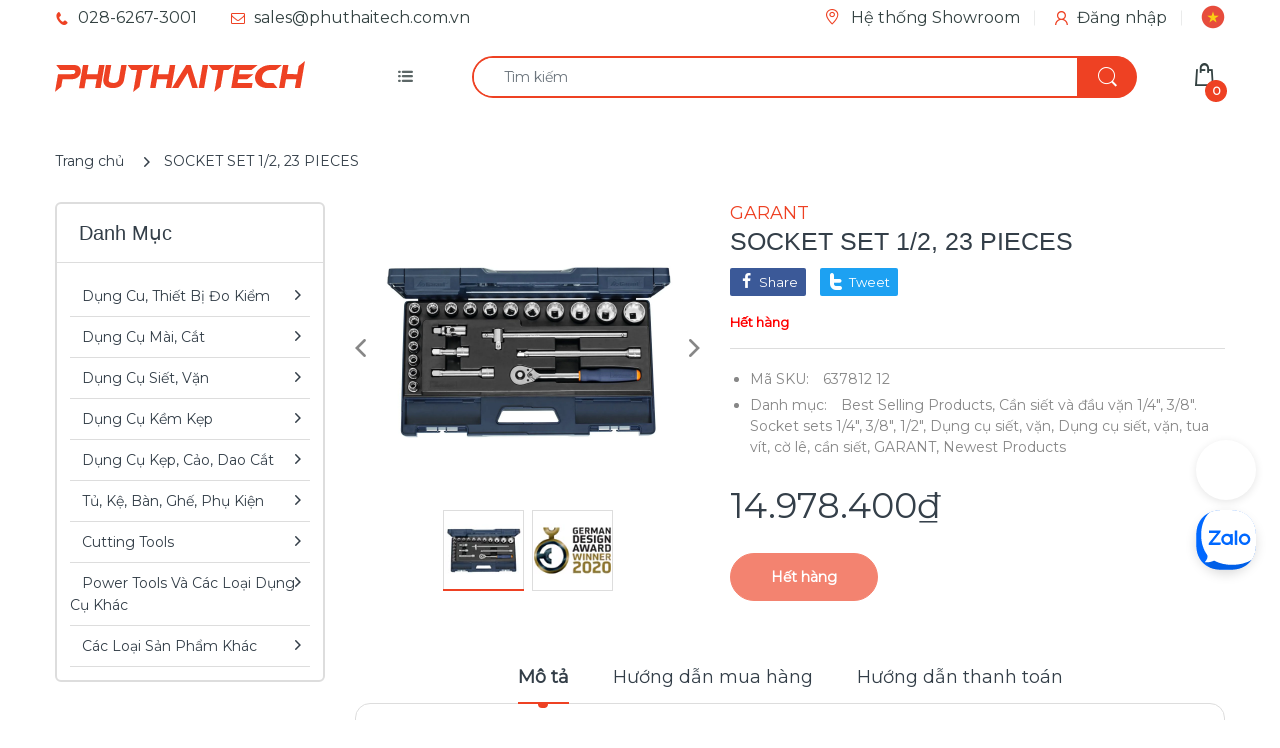

--- FILE ---
content_type: text/html; charset=utf-8
request_url: https://phuthaitech.com.vn/products/socket-set-1-2-23-pieces
body_size: 60766
content:

<!doctype html>
  
<html lang="vi" class="js">
<head>
  <script>(function(){const a=function(f,a,b){const c=new Date;c.setTime(c.getTime()+1e3*(60*(60*(24*b))));let e="expires="+c.toUTCString();document.cookie=f+"="+a+";"+e+";path=/"},b=new URLSearchParams(window.location.search),c=b.entries(),d={};for(const[e,a]of c)d[e]=a;if(d.sca_ref){const b=d.sca_ref.split(".");a("scaaf_aid",b[0]),a("scaaf_hc",b[1]),localStorage.setItem("scaaf_aid",b[0]),localStorage.setItem("scaaf_hc",b[1]),localStorage.setItem("scaaf_received","false"),console.log("%c \u25BA Uppromote Affiliate Marketing: (Stored cookie)","background-color: #092C4C; color: #fff; padding: 5px;")}})();</script>
  <meta name="p:domain_verify" content="a665432f1192cbb759625690445dbd9f"/>
  









<!-- ==================================== -->
<!-- DO NOT EDIT ANYTHING BELOW THIS LINE -->

<script async src="https://www.googletagmanager.com/gtag/js?id=AW-392547223"></script><script>
  window.dataLayer = window.dataLayer || [];
  function gtag(){dataLayer.push(arguments);}
  gtag('js', new Date());
  gtag('config', 'AW-392547223');
</script>



<script>
  gtag('event', 'view_item', {
    'send_to': 'AW-392547223',
  	  'value': 14978400,
	
    'items': [{
			'id': 'shopify__6847063261357_40405281210541',
      'google_business_vertical': 'retail'
    }]
	
  });
</script>
<!-- Google Ads Remarketing Tag By FeedArmy Version 2.16 END -->

  
  <link rel="shortcut icon" href="//phuthaitech.com.vn/cdn/shop/files/photo_2025-10-23_10.19.05_32x32.jpg?v=1761189556" type="image/png">
  
  <meta charset="UTF-8">
  <meta http-equiv="Content-Type" content="text/html; charset=utf-8">
  <meta name="viewport" content="width=device-width, initial-scale=1, minimum-scale=1, maximum-scale=1, user-scalable=0" />
  <meta name='HandheldFriendly' content='True'>
  <meta name='MobileOptimized' content='375'>
  <meta http-equiv="cleartype" content="on">
  <meta name="theme-color" content="#ee4123">
  <meta name="facebook-domain-verification" content="bhgb8bqpg81hm8agghh2j8geaxsjbd" />
  <link rel="canonical" href="https://phuthaitech.com.vn/products/socket-set-1-2-23-pieces" /><title>Socket Set 1/2, 23 Pieces - Garant - Nhập Khẩu Từ Đức
&ndash; PHÚ THÁI TECH - Chuyên công cụ cầm tay cao cấp!</title><meta name="description" content="Socket set 1/2 inch square drive 23 pieces 12"><!-- /snippets/social-meta-tags.liquid -->


<meta property="og:site_name" content="PHÚ THÁI TECH - Chuyên công cụ cầm tay cao cấp!">
<meta property="og:url" content="https://phuthaitech.com.vn/products/socket-set-1-2-23-pieces">
<meta property="og:title" content="SOCKET SET 1/2, 23 PIECES">
<meta property="og:type" content="product">
<meta property="og:description" content="Version: Drives / accessories to DIN 3122 / 3123; sockets to DIN 3124. Internal / external square drives to DIN 3120. All tools are held securely for easy access in a specially moulded hard-wearing PUR foam inlay. With bi-hexagon sockets No. 642129. Application: For hexagon head screws / nuts with thread M6 − M22. Material: Chrome vanadium steel, chrome-plated. Supplied with: Sockets: 17 pcs. size 10; 11; 12; 13; 14; 15; 16; 17; 18; 19; 21; 22; 24; 27; 30; 32; 34 mmT-handle: 1 pcs 641329Extensions: 3 pcs. No. 641029 size 75; 130; 255Universal joint: 1 pc. No. 641629Ratchet: 1 pc. No. 640025Storage in: ABS plastic box Note: The range offers in addition space for 4 pieces of small parts storage bins No. 951251 size 2×3/1 or 2 pieces of small parts storage bins No. 951251 size 2×6/1 (not included...">


  <meta property="og:price:amount" content="14.978.400">
  <meta property="og:price:currency" content="VND">




  <meta property="og:image" content="//phuthaitech.com.vn/cdn/shop/products/unnamed_cfc83927-c916-461f-a97d-30c00915ffdd_1200x1200_crop_center.jpg?v=1627548178">
  <meta property="og:image:secure_url" content="//phuthaitech.com.vn/cdn/shop/products/unnamed_cfc83927-c916-461f-a97d-30c00915ffdd_1200x1200_crop_center.jpg?v=1627548178">
  <meta property="og:image:width" content="1200">
  <meta property="og:image:height" content="628">




  
    <meta property="og:image" content="//phuthaitech.com.vn/cdn/shop/products/unnamed_98703b83-c4b5-46a9-a23c-33a229e9d6c2_1200x1200_crop_center.jpg?v=1627548179">
    <meta property="og:image:secure_url" content="//phuthaitech.com.vn/cdn/shop/products/unnamed_98703b83-c4b5-46a9-a23c-33a229e9d6c2_1200x1200_crop_center.jpg?v=1627548179">
    <meta property="og:image:width" content="1200">
    <meta property="og:image:height" content="628">
  




<meta name="twitter:card" content="summary_large_image">
<meta name="twitter:title" content="SOCKET SET 1/2, 23 PIECES">
<meta name="twitter:description" content="Version: Drives / accessories to DIN 3122 / 3123; sockets to DIN 3124. Internal / external square drives to DIN 3120. All tools are held securely for easy access in a specially moulded hard-wearing PUR foam inlay. With bi-hexagon sockets No. 642129. Application: For hexagon head screws / nuts with thread M6 − M22. Material: Chrome vanadium steel, chrome-plated. Supplied with: Sockets: 17 pcs. size 10; 11; 12; 13; 14; 15; 16; 17; 18; 19; 21; 22; 24; 27; 30; 32; 34 mmT-handle: 1 pcs 641329Extensions: 3 pcs. No. 641029 size 75; 130; 255Universal joint: 1 pc. No. 641629Ratchet: 1 pc. No. 640025Storage in: ABS plastic box Note: The range offers in addition space for 4 pieces of small parts storage bins No. 951251 size 2×3/1 or 2 pieces of small parts storage bins No. 951251 size 2×6/1 (not included...">

  <meta name="twitter:image" content="//phuthaitech.com.vn/cdn/shop/products/unnamed_cfc83927-c916-461f-a97d-30c00915ffdd_1200x1200_crop_center.jpg?v=1627548178">

  <link rel="preconnect dns-prefetch" href="https://cdn.shopify.com">
  <link rel="preconnect dns-prefetch" href="https://v.shopify.com">
  <link rel="preconnect dns-prefetch" href="https://cdn.shopifycloud.com">

  

  <link rel="preload" href="//phuthaitech.com.vn/cdn/shop/t/19/assets/header-footer.scss.css?v=39693939649391337061761963424" as="style">
  <link rel="preload" href="//phuthaitech.com.vn/cdn/shop/t/19/assets/global.scss.css?v=100296726703942957451761189345" as="style">
  
  <link rel="preload" href="//phuthaitech.com.vn/cdn/shop/t/19/assets/styles.scss.css?v=71336221789750794751761963424" as="style">
  
  <link rel="preload" href="//phuthaitech.com.vn/cdn/shop/t/19/assets/vendor.css?v=12767594236338578221669713133" as="style">
  <link rel="preload" href="//phuthaitech.com.vn/cdn/shop/t/19/assets/arenafont.css?v=43568303377383646491705914501" as="style">
    
  

  <!-- header-css-file  ================================================== -->
  <link href="https://fonts.googleapis.com/css?family=Open Sans Condensed|Montserrat&display=swap&subset=vietnamese" rel="stylesheet" type="text/css"/>
  <link rel="stylesheet" href="https://cdnjs.cloudflare.com/ajax/libs/font-awesome/4.7.0/css/font-awesome.min.css">
  <link href="//phuthaitech.com.vn/cdn/shop/t/19/assets/vendor.css?v=12767594236338578221669713133" rel="stylesheet" type="text/css" media="all">
  <link href="//phuthaitech.com.vn/cdn/shop/t/19/assets/header-footer.scss.css?v=39693939649391337061761963424" rel="stylesheet" type="text/css" media="all">
  <link href="//phuthaitech.com.vn/cdn/shop/t/19/assets/global.scss.css?v=100296726703942957451761189345" rel="stylesheet" type="text/css" media="all">
  
  
  <link href="//phuthaitech.com.vn/cdn/shop/t/19/assets/styles.scss.css?v=71336221789750794751761963424" rel="stylesheet" type="text/css" media="all">
  

  
    
      
    
  
  
  <link href="//phuthaitech.com.vn/cdn/shop/t/19/assets/arenafont.css?v=43568303377383646491705914501" rel="stylesheet" type="text/css" media="all">
  
 
	<script crossorigin="anonymous" async src="//phuthaitech.com.vn/cdn/shop/t/19/assets/lazysizes.min.js?v=19944551759608041491669713133"></script>

  
  <script type="text/javascript">
    var customerLogged = ''
    var arn_wl_cp_settings = {"general_settings":{"show_number_status":true,"app_script":true,"app_wishlist_layout":"proxy","preloader_icon":{"icon_id":"icon-1","svg":"\u003cpath d=\"M0.001 16.051l-0.001 0c0 0 0 0.003 0.001 0.007 0.003 0.121 0.017 0.24 0.041 0.355 0.006 0.055 0.013 0.114 0.021 0.18 0.007 0.059 0.014 0.122 0.022 0.19 0.012 0.080 0.024 0.165 0.037 0.256 0.027 0.18 0.056 0.379 0.091 0.592 0.042 0.201 0.088 0.419 0.136 0.652 0.022 0.116 0.055 0.235 0.087 0.356s0.065 0.247 0.099 0.375c0.018 0.064 0.032 0.129 0.053 0.194s0.041 0.131 0.062 0.197 0.085 0.268 0.129 0.406c0.011 0.035 0.022 0.069 0.033 0.104 0.013 0.034 0.025 0.069 0.038 0.104 0.026 0.069 0.052 0.139 0.078 0.21 0.053 0.14 0.107 0.284 0.162 0.429 0.061 0.143 0.124 0.288 0.188 0.435 0.032 0.073 0.064 0.147 0.096 0.222s0.071 0.147 0.107 0.221c0.073 0.147 0.146 0.297 0.221 0.448 0.077 0.15 0.163 0.297 0.245 0.448 0.042 0.075 0.084 0.15 0.126 0.226s0.091 0.148 0.136 0.223c0.092 0.148 0.185 0.298 0.279 0.448 0.395 0.59 0.834 1.174 1.319 1.727 0.491 0.549 1.023 1.070 1.584 1.55 0.568 0.473 1.165 0.903 1.773 1.285 0.613 0.376 1.239 0.697 1.856 0.973 0.156 0.064 0.311 0.127 0.465 0.19 0.077 0.030 0.152 0.064 0.229 0.091s0.154 0.054 0.23 0.081 0.302 0.108 0.453 0.156c0.151 0.045 0.3 0.089 0.447 0.133 0.074 0.021 0.146 0.045 0.219 0.063s0.146 0.036 0.218 0.053c0.144 0.035 0.286 0.069 0.425 0.103 0.141 0.027 0.279 0.054 0.415 0.080 0.068 0.013 0.135 0.026 0.201 0.038 0.033 0.006 0.066 0.012 0.099 0.019 0.033 0.005 0.066 0.009 0.099 0.014 0.131 0.018 0.259 0.036 0.384 0.053 0.062 0.009 0.124 0.017 0.185 0.026s0.122 0.012 0.182 0.018c0.119 0.011 0.236 0.021 0.349 0.031s0.222 0.021 0.329 0.023c0.007 0 0.014 0 0.021 0.001 0.019 1.088 0.906 1.964 1.999 1.964 0.017 0 0.034-0.001 0.051-0.001v0.001c0 0 0.003-0 0.007-0.001 0.121-0.003 0.24-0.017 0.355-0.041 0.055-0.006 0.114-0.013 0.18-0.021 0.059-0.007 0.122-0.014 0.19-0.022 0.080-0.012 0.165-0.024 0.256-0.037 0.18-0.027 0.379-0.056 0.592-0.091 0.201-0.042 0.419-0.088 0.652-0.136 0.116-0.022 0.235-0.056 0.356-0.087s0.247-0.065 0.375-0.099c0.064-0.018 0.129-0.032 0.194-0.053s0.13-0.041 0.197-0.062 0.268-0.085 0.406-0.129c0.035-0.011 0.069-0.022 0.104-0.033 0.034-0.013 0.069-0.025 0.104-0.038 0.069-0.026 0.139-0.052 0.21-0.078 0.14-0.053 0.284-0.107 0.429-0.162 0.143-0.061 0.288-0.124 0.436-0.188 0.073-0.032 0.147-0.064 0.222-0.096s0.147-0.071 0.221-0.107c0.147-0.073 0.297-0.146 0.448-0.221 0.15-0.077 0.297-0.163 0.448-0.245 0.075-0.042 0.15-0.084 0.226-0.126s0.148-0.091 0.223-0.136c0.148-0.092 0.298-0.185 0.448-0.279 0.59-0.395 1.174-0.834 1.727-1.319 0.549-0.491 1.070-1.023 1.55-1.584 0.473-0.568 0.903-1.165 1.285-1.773 0.376-0.613 0.697-1.239 0.973-1.855 0.064-0.156 0.127-0.311 0.19-0.465 0.030-0.077 0.064-0.152 0.091-0.229s0.054-0.154 0.081-0.23 0.108-0.302 0.156-0.453c0.045-0.151 0.089-0.3 0.133-0.447 0.021-0.074 0.045-0.146 0.063-0.219s0.036-0.146 0.053-0.218c0.035-0.144 0.069-0.286 0.103-0.425 0.027-0.141 0.054-0.279 0.080-0.415 0.013-0.068 0.026-0.135 0.038-0.201 0.006-0.033 0.012-0.066 0.019-0.099 0.005-0.033 0.009-0.066 0.014-0.099 0.018-0.131 0.036-0.259 0.053-0.384 0.009-0.062 0.017-0.124 0.026-0.185s0.012-0.122 0.018-0.182c0.011-0.119 0.021-0.236 0.031-0.349s0.021-0.222 0.023-0.329c0.001-0.017 0.001-0.033 0.002-0.049 1.101-0.005 1.992-0.898 1.992-2 0-0.017-0.001-0.034-0.001-0.051h0.001c0 0-0-0.003-0.001-0.007-0.003-0.121-0.017-0.24-0.041-0.355-0.006-0.055-0.013-0.114-0.021-0.181-0.007-0.059-0.014-0.122-0.022-0.19-0.012-0.080-0.024-0.165-0.037-0.255-0.027-0.18-0.056-0.379-0.091-0.592-0.042-0.201-0.088-0.419-0.136-0.652-0.022-0.116-0.055-0.235-0.087-0.357s-0.065-0.247-0.099-0.375c-0.018-0.064-0.032-0.129-0.053-0.194s-0.041-0.13-0.062-0.197-0.085-0.268-0.129-0.406c-0.011-0.034-0.022-0.069-0.033-0.104-0.013-0.034-0.025-0.069-0.038-0.104-0.026-0.069-0.052-0.139-0.078-0.21-0.053-0.141-0.107-0.284-0.162-0.429-0.061-0.143-0.124-0.288-0.188-0.435-0.032-0.073-0.064-0.147-0.096-0.222s-0.071-0.147-0.107-0.221c-0.073-0.147-0.146-0.297-0.221-0.448-0.077-0.15-0.163-0.297-0.245-0.448-0.042-0.075-0.084-0.15-0.126-0.226s-0.091-0.148-0.136-0.223c-0.092-0.148-0.185-0.298-0.279-0.448-0.395-0.59-0.834-1.174-1.319-1.727-0.491-0.549-1.023-1.070-1.584-1.55-0.568-0.473-1.165-0.903-1.773-1.285-0.613-0.376-1.239-0.697-1.855-0.973-0.156-0.064-0.311-0.127-0.465-0.19-0.077-0.030-0.152-0.063-0.229-0.091s-0.154-0.054-0.23-0.081-0.302-0.108-0.453-0.156c-0.151-0.045-0.3-0.089-0.447-0.133-0.074-0.021-0.146-0.045-0.219-0.063s-0.146-0.036-0.218-0.053c-0.144-0.035-0.286-0.069-0.425-0.103-0.141-0.027-0.279-0.054-0.415-0.080-0.068-0.013-0.135-0.026-0.201-0.038-0.033-0.006-0.066-0.012-0.099-0.019-0.033-0.005-0.066-0.009-0.099-0.014-0.131-0.018-0.259-0.036-0.384-0.053-0.062-0.009-0.124-0.017-0.185-0.026s-0.122-0.012-0.182-0.018c-0.119-0.010-0.236-0.021-0.349-0.031s-0.222-0.021-0.329-0.023c-0.027-0.001-0.052-0.002-0.078-0.003-0.020-1.087-0.907-1.962-1.999-1.962-0.017 0-0.034 0.001-0.051 0.001l-0-0.001c0 0-0.003 0-0.007 0.001-0.121 0.003-0.24 0.017-0.355 0.041-0.055 0.006-0.114 0.013-0.181 0.021-0.059 0.007-0.122 0.014-0.19 0.022-0.080 0.012-0.165 0.024-0.255 0.037-0.18 0.027-0.379 0.056-0.592 0.091-0.201 0.042-0.419 0.088-0.652 0.136-0.116 0.022-0.235 0.056-0.356 0.087s-0.247 0.065-0.375 0.099c-0.064 0.018-0.129 0.032-0.194 0.053s-0.13 0.041-0.197 0.062-0.268 0.085-0.406 0.129c-0.034 0.011-0.069 0.022-0.104 0.033-0.034 0.013-0.069 0.025-0.104 0.038-0.069 0.026-0.139 0.052-0.21 0.078-0.14 0.053-0.284 0.107-0.429 0.162-0.143 0.061-0.288 0.124-0.435 0.188-0.073 0.032-0.147 0.064-0.222 0.096s-0.147 0.071-0.221 0.107c-0.147 0.073-0.297 0.146-0.448 0.221-0.15 0.077-0.297 0.163-0.448 0.245-0.075 0.042-0.15 0.084-0.226 0.126s-0.148 0.091-0.223 0.136c-0.148 0.092-0.298 0.185-0.448 0.279-0.59 0.395-1.174 0.834-1.727 1.319-0.549 0.491-1.070 1.023-1.55 1.584-0.473 0.568-0.903 1.165-1.285 1.773-0.376 0.613-0.697 1.239-0.973 1.855-0.064 0.156-0.127 0.311-0.19 0.465-0.030 0.077-0.063 0.152-0.091 0.229s-0.054 0.154-0.081 0.23-0.108 0.302-0.156 0.453c-0.045 0.151-0.089 0.3-0.132 0.447-0.021 0.074-0.045 0.146-0.063 0.219s-0.036 0.146-0.053 0.218c-0.035 0.144-0.069 0.286-0.103 0.425-0.027 0.141-0.054 0.279-0.080 0.415-0.013 0.068-0.026 0.135-0.038 0.201-0.006 0.033-0.012 0.066-0.019 0.099-0.005 0.033-0.009 0.066-0.014 0.099-0.018 0.131-0.036 0.259-0.053 0.384-0.009 0.062-0.017 0.124-0.026 0.185s-0.012 0.122-0.018 0.182c-0.010 0.119-0.021 0.236-0.031 0.349s-0.021 0.222-0.023 0.329c-0.001 0.017-0.001 0.034-0.002 0.051-1.074 0.035-1.934 0.916-1.934 1.998 0 0.017 0.001 0.034 0.001 0.051zM2.297 14.022c0.001-0.006 0.003-0.012 0.004-0.018 0.020-0.101 0.051-0.204 0.080-0.311s0.059-0.215 0.090-0.327c0.016-0.056 0.029-0.113 0.048-0.169s0.038-0.113 0.057-0.171 0.077-0.233 0.117-0.353c0.010-0.030 0.020-0.060 0.030-0.090 0.012-0.030 0.023-0.060 0.035-0.090 0.023-0.060 0.047-0.121 0.071-0.182 0.047-0.122 0.096-0.246 0.145-0.373 0.055-0.124 0.111-0.25 0.168-0.377 0.028-0.064 0.057-0.128 0.086-0.192s0.064-0.127 0.095-0.191c0.065-0.128 0.13-0.257 0.197-0.388 0.069-0.129 0.145-0.257 0.219-0.387 0.037-0.065 0.074-0.13 0.112-0.195s0.081-0.128 0.121-0.193c0.082-0.128 0.164-0.257 0.247-0.388 0.351-0.509 0.739-1.012 1.167-1.489 0.434-0.472 0.901-0.919 1.394-1.33 0.499-0.404 1.021-0.77 1.552-1.094 0.535-0.319 1.081-0.589 1.617-0.821 0.136-0.053 0.271-0.106 0.404-0.158 0.067-0.025 0.132-0.053 0.199-0.076s0.134-0.045 0.2-0.067 0.262-0.090 0.392-0.129c0.131-0.037 0.26-0.073 0.387-0.109 0.064-0.017 0.126-0.037 0.189-0.052s0.126-0.029 0.189-0.043c0.124-0.028 0.247-0.056 0.367-0.084 0.121-0.021 0.241-0.043 0.358-0.063 0.058-0.010 0.116-0.021 0.173-0.031 0.029-0.005 0.057-0.010 0.085-0.015 0.029-0.003 0.057-0.007 0.085-0.010 0.113-0.014 0.223-0.028 0.331-0.041 0.054-0.007 0.107-0.013 0.159-0.020s0.105-0.008 0.157-0.013c0.103-0.007 0.203-0.015 0.3-0.022s0.191-0.016 0.283-0.016c0.183-0.004 0.354-0.008 0.512-0.012 0.146 0.005 0.28 0.010 0.401 0.014 0.060 0.002 0.116 0.003 0.17 0.005 0.066 0.004 0.128 0.008 0.186 0.012 0.067 0.004 0.127 0.008 0.182 0.012 0.102 0.016 0.206 0.024 0.312 0.024 0.015 0 0.029-0.001 0.044-0.001 0.004 0 0.007 0 0.007 0v-0.001c0.973-0.024 1.773-0.743 1.924-1.68 0.017 0.004 0.033 0.007 0.050 0.011 0.101 0.020 0.204 0.051 0.311 0.080s0.215 0.059 0.327 0.090c0.056 0.016 0.113 0.029 0.169 0.048s0.113 0.038 0.171 0.057 0.233 0.077 0.353 0.117c0.030 0.010 0.060 0.020 0.090 0.030 0.030 0.012 0.060 0.023 0.090 0.035 0.060 0.023 0.121 0.047 0.182 0.071 0.122 0.047 0.246 0.096 0.373 0.145 0.124 0.055 0.25 0.111 0.378 0.168 0.064 0.028 0.128 0.057 0.192 0.086s0.127 0.064 0.191 0.095c0.128 0.065 0.257 0.13 0.388 0.197 0.13 0.069 0.257 0.145 0.387 0.219 0.065 0.037 0.13 0.074 0.195 0.112s0.128 0.081 0.193 0.121c0.128 0.082 0.257 0.164 0.388 0.247 0.509 0.351 1.012 0.739 1.489 1.167 0.472 0.434 0.919 0.901 1.33 1.394 0.404 0.499 0.77 1.021 1.094 1.552 0.319 0.535 0.589 1.081 0.821 1.617 0.053 0.136 0.106 0.271 0.158 0.404 0.025 0.067 0.053 0.132 0.076 0.199s0.045 0.134 0.067 0.2 0.090 0.262 0.129 0.392c0.037 0.131 0.073 0.26 0.109 0.387 0.017 0.064 0.037 0.126 0.052 0.189s0.029 0.126 0.043 0.189c0.028 0.124 0.056 0.247 0.084 0.367 0.021 0.121 0.043 0.241 0.063 0.358 0.010 0.058 0.020 0.116 0.031 0.173 0.005 0.029 0.010 0.057 0.015 0.085 0.003 0.029 0.007 0.057 0.010 0.085 0.014 0.113 0.028 0.223 0.041 0.331 0.007 0.054 0.014 0.107 0.020 0.159s0.008 0.105 0.013 0.157c0.007 0.103 0.015 0.203 0.022 0.3s0.016 0.191 0.016 0.283c0.004 0.183 0.008 0.354 0.012 0.512-0.005 0.146-0.010 0.28-0.014 0.401-0.002 0.060-0.003 0.116-0.005 0.17-0.004 0.066-0.008 0.128-0.012 0.186-0.004 0.067-0.008 0.127-0.012 0.182-0.016 0.102-0.024 0.206-0.024 0.312 0 0.015 0.001 0.029 0.001 0.044-0 0.004-0 0.007-0 0.007h0.001c0.024 0.961 0.726 1.754 1.646 1.918-0.002 0.009-0.004 0.018-0.006 0.028-0.020 0.102-0.051 0.204-0.080 0.311s-0.059 0.215-0.090 0.327c-0.016 0.056-0.029 0.113-0.048 0.169s-0.038 0.113-0.057 0.171-0.077 0.233-0.117 0.353c-0.010 0.030-0.020 0.060-0.030 0.090-0.012 0.030-0.023 0.060-0.035 0.090-0.023 0.060-0.047 0.121-0.071 0.182-0.047 0.122-0.096 0.246-0.145 0.373-0.055 0.124-0.111 0.25-0.169 0.378-0.028 0.064-0.057 0.128-0.086 0.192s-0.064 0.127-0.095 0.191c-0.065 0.128-0.13 0.257-0.197 0.388-0.069 0.129-0.145 0.257-0.219 0.387-0.037 0.065-0.074 0.13-0.112 0.195s-0.081 0.128-0.121 0.193c-0.082 0.128-0.164 0.257-0.247 0.388-0.351 0.509-0.738 1.012-1.167 1.489-0.434 0.472-0.901 0.919-1.394 1.33-0.499 0.404-1.021 0.77-1.552 1.094-0.535 0.319-1.081 0.589-1.617 0.821-0.136 0.053-0.271 0.106-0.404 0.158-0.067 0.025-0.132 0.053-0.199 0.076s-0.134 0.045-0.2 0.067-0.262 0.090-0.392 0.129c-0.131 0.037-0.26 0.073-0.387 0.109-0.064 0.017-0.126 0.037-0.189 0.052s-0.126 0.029-0.189 0.043c-0.124 0.028-0.247 0.056-0.367 0.084-0.122 0.021-0.241 0.043-0.358 0.063-0.058 0.010-0.116 0.021-0.173 0.031-0.029 0.005-0.057 0.010-0.085 0.015-0.029 0.003-0.057 0.007-0.085 0.010-0.113 0.014-0.223 0.028-0.331 0.041-0.054 0.007-0.107 0.014-0.159 0.020s-0.105 0.008-0.157 0.013c-0.103 0.007-0.203 0.015-0.3 0.022s-0.191 0.016-0.283 0.016c-0.183 0.004-0.354 0.008-0.512 0.012-0.146-0.005-0.28-0.010-0.401-0.014-0.060-0.002-0.116-0.003-0.17-0.005-0.066-0.004-0.128-0.008-0.186-0.012-0.067-0.004-0.127-0.008-0.182-0.012-0.102-0.016-0.206-0.024-0.312-0.024-0.015 0-0.029 0.001-0.044 0.001-0.004-0-0.007-0-0.007-0v0.001c-0.969 0.024-1.766 0.737-1.921 1.668-0.1-0.020-0.201-0.050-0.306-0.079-0.106-0.029-0.215-0.059-0.327-0.090-0.056-0.016-0.113-0.029-0.169-0.048s-0.113-0.038-0.171-0.057-0.233-0.077-0.353-0.117c-0.030-0.010-0.060-0.020-0.090-0.030-0.030-0.012-0.060-0.023-0.090-0.035-0.060-0.023-0.121-0.047-0.182-0.071-0.122-0.048-0.246-0.096-0.373-0.145-0.124-0.055-0.25-0.111-0.377-0.168-0.064-0.028-0.128-0.057-0.192-0.086s-0.127-0.064-0.191-0.095c-0.128-0.065-0.257-0.13-0.388-0.197-0.13-0.069-0.257-0.145-0.387-0.219-0.065-0.037-0.13-0.074-0.195-0.112s-0.128-0.081-0.193-0.121c-0.128-0.082-0.257-0.164-0.388-0.247-0.509-0.351-1.012-0.738-1.489-1.166-0.472-0.434-0.919-0.901-1.33-1.394-0.404-0.499-0.77-1.021-1.094-1.552-0.319-0.535-0.589-1.081-0.821-1.617-0.053-0.136-0.106-0.271-0.158-0.404-0.025-0.067-0.053-0.132-0.076-0.199s-0.045-0.134-0.067-0.2-0.090-0.262-0.129-0.392c-0.037-0.131-0.073-0.26-0.109-0.387-0.017-0.064-0.037-0.126-0.052-0.189s-0.029-0.126-0.043-0.189c-0.028-0.124-0.056-0.247-0.084-0.367-0.021-0.121-0.043-0.241-0.063-0.358-0.010-0.058-0.021-0.116-0.031-0.173-0.005-0.029-0.010-0.057-0.015-0.085-0.003-0.029-0.007-0.057-0.010-0.085-0.014-0.113-0.028-0.223-0.041-0.331-0.007-0.054-0.013-0.107-0.020-0.159s-0.008-0.105-0.013-0.157c-0.007-0.103-0.015-0.203-0.022-0.3s-0.016-0.191-0.016-0.283c-0.004-0.183-0.008-0.354-0.012-0.512 0.005-0.146 0.010-0.28 0.014-0.401 0.002-0.060 0.003-0.116 0.005-0.17 0.004-0.066 0.008-0.128 0.012-0.186 0.004-0.067 0.008-0.127 0.012-0.182 0.015-0.102 0.024-0.206 0.024-0.312 0-0.015-0.001-0.029-0.001-0.044 0-0.004 0.001-0.007 0.001-0.007h-0.001c-0.024-0.981-0.754-1.786-1.701-1.927z\"\u003e\u003c\/path\u003e","width":24,"height":24,"view_box":"0 0 32 32","icon_color":"#43467F"}},"wishlist_settings":{"wishlist_add_to_cart_class":"add-to-cart-wishlist","wishlist_enable":true,"wishlist_product_number":10,"wishlist_layout":"page","redirect_wishlist":["cart"],"records_per_page":5,"wishlist_add_class":"add-to-wishlist","wishlist_show_class":"show-wishlist","wishlist_remove_class":"remove-wishlist","add_class_icon":{"icon_id":"icon-1","svg":"\u003cpath d=\"M12.8194 22C12.5802 22 12.3665 21.9145 12.1785 21.7436L3.25614 13.1289L2.87156 12.7444C2.70063 12.5734 2.43569 12.2572 2.07675 11.7957C1.71781 11.3342 1.39305 10.8727 1.10247 10.4112C0.811898 9.94972 0.555509 9.37712 0.333306 8.69341C0.111102 8.00971 0 7.35164 0 6.71922C0 4.61683 0.606787 2.97594 1.82036 1.79655C3.03394 0.617164 4.70901 0.018924 6.84558 0.00183139C7.42673 0.00183139 8.02497 0.104384 8.64031 0.309495C9.25564 0.514607 9.82824 0.796636 10.3581 1.15558C10.888 1.51452 11.3495 1.83928 11.7426 2.12986C12.1357 2.42043 12.4947 2.74519 12.8194 3.10414C13.1613 2.76228 13.5202 2.43752 13.8963 2.12986C14.2723 1.82219 14.7338 1.49743 15.2808 1.15558C15.8277 0.813728 16.4003 0.531699 16.9986 0.309495C17.5968 0.0872916 18.1951 -0.0152612 18.7933 0.00183139C20.9299 0.00183139 22.605 0.600071 23.8185 1.79655C25.0321 2.99303 25.6389 4.6382 25.6389 6.73204C25.6389 8.82588 24.545 10.9667 22.3571 13.1546L13.4604 21.7436C13.2895 21.9145 13.0758 22 12.8194 22Z\"\/\u003e","width":26,"height":22,"view_box":"0 0 26 22","icon_color":"#000000","icon_active_color":"#ff0000"},"show_class_icon":{"icon_id":"icon-1","svg":"\u003cpath d=\"M12.8194 22C12.5802 22 12.3665 21.9145 12.1785 21.7436L3.25614 13.1289L2.87156 12.7444C2.70063 12.5734 2.43569 12.2572 2.07675 11.7957C1.71781 11.3342 1.39305 10.8727 1.10247 10.4112C0.811898 9.94972 0.555509 9.37712 0.333306 8.69341C0.111102 8.00971 0 7.35164 0 6.71922C0 4.61683 0.606787 2.97594 1.82036 1.79655C3.03394 0.617164 4.70901 0.018924 6.84558 0.00183139C7.42673 0.00183139 8.02497 0.104384 8.64031 0.309495C9.25564 0.514607 9.82824 0.796636 10.3581 1.15558C10.888 1.51452 11.3495 1.83928 11.7426 2.12986C12.1357 2.42043 12.4947 2.74519 12.8194 3.10414C13.1613 2.76228 13.5202 2.43752 13.8963 2.12986C14.2723 1.82219 14.7338 1.49743 15.2808 1.15558C15.8277 0.813728 16.4003 0.531699 16.9986 0.309495C17.5968 0.0872916 18.1951 -0.0152612 18.7933 0.00183139C20.9299 0.00183139 22.605 0.600071 23.8185 1.79655C25.0321 2.99303 25.6389 4.6382 25.6389 6.73204C25.6389 8.82588 24.545 10.9667 22.3571 13.1546L13.4604 21.7436C13.2895 21.9145 13.0758 22 12.8194 22Z\"\/\u003e","width":26,"height":22,"view_box":"0 0 26 22","icon_color":"#000000"},"remove_class_icon":{"icon_id":"icon-1","svg":"\u003cpath d=\"M6 32h20l2-22h-24zM20 4v-4h-8v4h-10v6l2-2h24l2 2v-6h-10zM18 4h-4v-2h4v2z\"\u003e\u003c\/path\u003e","width":24,"height":24,"view_box":"0 0 32 32","icon_color":"#000000"},"wishlist_page_title":"Wishlist Page","wishlist_disable_msg":"Wishlist is disabled","wishlist_empty_msg":"No products in wishlist!","wishlist_login_msg":"You have not logged in. Please \u003ca title=\"Login url\" href=\"\/account\/login\"\u003eLogin\u003c\/a\u003e to view wishlist content.","table_product_heading":"Product Name","table_quantity_heading":"Quantity","table_variants_heading":"Variants","table_image_heading":"Image","table_price_heading":"Price","table_delete_heading":"Delete","table_add_to_cart":"Add To Cart","table_available_heading":"Available","table_instock":"In stock","table_outstock":"Out stock","table_view_btn":"View Product","notify_login":"Please login first to use wishlist function","notify_limit":"Only {limit} products allowed to add to wishlist","notify_getlist_error":"There is an error when getting wishlist"},"compare_settings":{"compare_enable":true,"compare_product_number":2,"compare_add_class":"add-to-compare","compare_show_class":"show-compare","compare_remove_class":"remove-compare","compare_options":["vendor","collection","options","availability","rating"],"compare_layout":["popup"],"add_class_icon":{"icon_id":"icon-1","svg":"\u003cpath d=\"M21.6334 13.2821C21.6334 13.3333 21.6334 13.3675 21.6334 13.3846C21.0175 15.9487 19.7344 18.0256 17.784 19.6154C15.8337 21.2051 13.5497 22 10.9322 22C9.54641 22 8.20341 21.735 6.90318 21.2051C5.60295 20.6752 4.43959 19.9231 3.4131 18.9487L1.56541 20.7949C1.37722 20.9829 1.16336 21.0769 0.923846 21.0769C0.68433 21.0769 0.470477 20.9829 0.282286 20.7949C0.0940954 20.6068 0 20.3932 0 20.1538V13.7436C0 13.5043 0.0940954 13.2906 0.282286 13.1026C0.470477 12.9145 0.68433 12.8205 0.923846 12.8205H7.33944C7.57896 12.8205 7.79281 12.9145 7.981 13.1026C8.16919 13.2906 8.25474 13.5043 8.23763 13.7436C8.22052 13.9829 8.13498 14.1966 7.981 14.3846L6.005 16.359C6.68933 16.9744 7.4592 17.4615 8.31462 17.8205C9.17003 18.1795 10.0682 18.3504 11.0092 18.3333C12.2752 18.3333 13.4642 18.0171 14.5762 17.3846C15.6883 16.7521 16.5779 15.906 17.2451 14.8462C17.3478 14.6752 17.6044 14.1111 18.015 13.1538C18.0834 12.9316 18.2203 12.8205 18.4256 12.8205H21.1715C21.3083 12.8205 21.4195 12.8718 21.5051 12.9744C21.5906 13.0769 21.6334 13.1795 21.6334 13.2821ZM21.9927 1.84615V8.25641C21.9927 8.49573 21.9071 8.7094 21.736 8.89744C21.565 9.08547 21.3426 9.17949 21.0688 9.17949H14.6532C14.4137 9.17949 14.1999 9.08547 14.0117 8.89744C13.8235 8.7094 13.7379 8.49573 13.755 8.25641C13.7721 8.01709 13.8577 7.80342 14.0117 7.61538L15.9877 5.64103C14.5848 4.32479 12.9253 3.66667 11.0092 3.66667C9.72605 3.66667 8.52847 3.98291 7.41643 4.61539C6.30439 5.24786 5.41476 6.09402 4.74754 7.15385C4.64489 7.32479 4.39682 7.88889 4.00333 8.84616C3.91779 9.06838 3.77237 9.17949 3.56707 9.17949H0.718547C0.598789 9.17949 0.487585 9.12821 0.384936 9.02564C0.282286 8.92308 0.239516 8.82051 0.256624 8.71795V8.61539C0.872521 6.05128 2.16419 3.97436 4.13164 2.38462C6.09909 0.794873 8.3916 0 11.0092 0C12.3949 0 13.7465 0.264958 15.0638 0.794872C16.3812 1.32479 17.5531 2.07692 18.5796 3.05128L20.4273 1.20513C20.6155 1.01709 20.8293 0.923078 21.0688 0.923078C21.3083 0.923078 21.5307 1.01709 21.736 1.20513C21.9413 1.39316 22.0269 1.60684 21.9927 1.84615Z\"\/\u003e","width":22,"height":22,"view_box":"0 0 22 22","icon_color":"#000000","icon_active_color":"#ff0000"},"show_class_icon":{"icon_id":"icon-1","svg":"\u003cpath d=\"M21.6334 13.2821C21.6334 13.3333 21.6334 13.3675 21.6334 13.3846C21.0175 15.9487 19.7344 18.0256 17.784 19.6154C15.8337 21.2051 13.5497 22 10.9322 22C9.54641 22 8.20341 21.735 6.90318 21.2051C5.60295 20.6752 4.43959 19.9231 3.4131 18.9487L1.56541 20.7949C1.37722 20.9829 1.16336 21.0769 0.923846 21.0769C0.68433 21.0769 0.470477 20.9829 0.282286 20.7949C0.0940954 20.6068 0 20.3932 0 20.1538V13.7436C0 13.5043 0.0940954 13.2906 0.282286 13.1026C0.470477 12.9145 0.68433 12.8205 0.923846 12.8205H7.33944C7.57896 12.8205 7.79281 12.9145 7.981 13.1026C8.16919 13.2906 8.25474 13.5043 8.23763 13.7436C8.22052 13.9829 8.13498 14.1966 7.981 14.3846L6.005 16.359C6.68933 16.9744 7.4592 17.4615 8.31462 17.8205C9.17003 18.1795 10.0682 18.3504 11.0092 18.3333C12.2752 18.3333 13.4642 18.0171 14.5762 17.3846C15.6883 16.7521 16.5779 15.906 17.2451 14.8462C17.3478 14.6752 17.6044 14.1111 18.015 13.1538C18.0834 12.9316 18.2203 12.8205 18.4256 12.8205H21.1715C21.3083 12.8205 21.4195 12.8718 21.5051 12.9744C21.5906 13.0769 21.6334 13.1795 21.6334 13.2821ZM21.9927 1.84615V8.25641C21.9927 8.49573 21.9071 8.7094 21.736 8.89744C21.565 9.08547 21.3426 9.17949 21.0688 9.17949H14.6532C14.4137 9.17949 14.1999 9.08547 14.0117 8.89744C13.8235 8.7094 13.7379 8.49573 13.755 8.25641C13.7721 8.01709 13.8577 7.80342 14.0117 7.61538L15.9877 5.64103C14.5848 4.32479 12.9253 3.66667 11.0092 3.66667C9.72605 3.66667 8.52847 3.98291 7.41643 4.61539C6.30439 5.24786 5.41476 6.09402 4.74754 7.15385C4.64489 7.32479 4.39682 7.88889 4.00333 8.84616C3.91779 9.06838 3.77237 9.17949 3.56707 9.17949H0.718547C0.598789 9.17949 0.487585 9.12821 0.384936 9.02564C0.282286 8.92308 0.239516 8.82051 0.256624 8.71795V8.61539C0.872521 6.05128 2.16419 3.97436 4.13164 2.38462C6.09909 0.794873 8.3916 0 11.0092 0C12.3949 0 13.7465 0.264958 15.0638 0.794872C16.3812 1.32479 17.5531 2.07692 18.5796 3.05128L20.4273 1.20513C20.6155 1.01709 20.8293 0.923078 21.0688 0.923078C21.3083 0.923078 21.5307 1.01709 21.736 1.20513C21.9413 1.39316 22.0269 1.60684 21.9927 1.84615Z\"\/\u003e","width":26,"height":22,"view_box":"0 0 26 22","icon_color":"#000000"},"remove_class_icon":{"icon_id":"icon-1","svg":"\u003cpath d=\"M6 32h20l2-22h-24zM20 4v-4h-8v4h-10v6l2-2h24l2 2v-6h-10zM18 4h-4v-2h4v2z\"\u003e\u003c\/path\u003e","width":24,"height":24,"view_box":"0 0 32 32","icon_color":"#000000"},"compare_page_title":"Compare Page","compare_disable_msg":"Compare is disabled","compare_empty_msg":"No products in compare!","table_feature_heading":"Features","table_availability_heading":"Availability","table_delete_heading":"Delete","table_option_heading":"Options","table_vendor_heading":"Vendor","table_collection_heading":"Collection","table_review_heading":"Rating","table_instock":"In stock","table_outstock":"Out stock","table_view_btn":"View Product","notify_limit":"Only {limit} products allowed to add to compare","notify_modal_plugin":"No modal plugin. Please embed Fancybox of Bootstrap modal to store","notify_getlist_error":"There is an error when getting compare list","notify_empty_product":"You have no products to compare"}};
    var wl_routes = {
                root_url : "\/"
                ,account_url : "\/account"
                ,account_login_url : "https:\/\/account.phuthaitech.com.vn?locale=vi\u0026region_country=VN"
                ,account_logout_url : "\/account\/logout"
                ,account_register_url : "https:\/\/account.phuthaitech.com.vn?locale=vi"
                ,account_addresses_url : "\/account\/addresses"
                ,collections_url : "\/collections"
                ,all_products_collection_url : "\/collections\/all"
                ,search_url : "\/search"
                ,cart_url : "\/cart"
                ,cart_add_url : "\/cart\/add"
                ,cart_change_url : "\/cart\/change"
                ,cart_clear_url : "\/cart\/clear"
                ,product_recommendations_url : "\/recommendations\/products"
            }
</script>

  <style type="text/css">
    :root {
      --arn-add-wishlist-icon-color: #000000;
      --arn-add-wishlist-icon-active-color: #ff0000;
      --arn-show-wishlist-icon-color: #000000;
      --arn-remove-wishlist-icon-color: #000000;

      --arn-add-compare-icon-color: #000000;
      --arn-add-compare-icon-active-color: #ff0000;
      --arn-show-compare-icon-color: #000000;
      --arn-remove-compare-icon-color: #000000;
      --arn-preloader-icon-color: #43467F;
      
      --arn-outstock-color: #ff0000;
      --arn-instock-color: #2D882D;
      --arn-table-heading-bkg: #cecece;
      --arn-table-text-color-1: #000000;
      --arn-table-text-color-2: #ffffff;
      --arn-table-btn-border-color: #000000;
      --arn-table-btn-color: #ffffff;
      --arn-table-btn-active-color: #000000;

      --arn-table-product-heading: "Product Name";
      --arn-table-price-heading: "Price";
      --arn-table-image-heading: "Image";
      --arn-table-price-heading: "Price";
      --arn-table-available-heading: "Available";
      --arn-table-delete-heading: "Delete";

      --bg-sidenav: #fff;
      --link-color: #000;
      --font-size-title: 15px;
      --button-add-bg: #fed700;
      --button-add-cl: #fff;
      --button-add-br: #fed700;
      --button-add-hover-bg: #fed700;
      --button-add-hover-cl: #fff;
      --button-add-hover-br: #fed700;
      --button-remove-bg: #000;
      --button-remove-cl: #fff;
      --button-remove-br: #000;
      --button-remove-hover-bg: #000;
      --button-remove-hover-cl: #fff;
      --button-remove-hover-br: #000;
      --button-border-radius: 20px;
    }
    @-webkit-keyframes arn_rotating{from{-webkit-transform:rotate(0);-o-transform:rotate(0);transform:rotate(0)}to{-webkit-transform:rotate(360deg);-o-transform:rotate(360deg);transform:rotate(360deg)}}@keyframes arn_rotating{from{-ms-transform:rotate(0);-moz-transform:rotate(0);-webkit-transform:rotate(0);-o-transform:rotate(0);transform:rotate(0)}to{-ms-transform:rotate(360deg);-moz-transform:rotate(360deg);-webkit-transform:rotate(360deg);-o-transform:rotate(360deg);transform:rotate(360deg)}}[data-arn-action]{display:inline-block;position:relative;z-index:10}[data-arn-action] .arn_icon-add-wishlist{fill:var(--arn-add-wishlist-icon-color)}[data-arn-action] .arn_icon-show-wishlist{fill:var(--arn-show-wishlist-icon-color)}[data-arn-action] .arn_icon-remove-wishlist{fill:var(--arn-remove-wishlist-icon-color)}[data-arn-action] .arn_icon-add-compare{fill:var(--arn-add-compare-icon-color)}[data-arn-action] .arn_icon-show-compare{fill:var(--arn-show-compare-icon-color)}[data-arn-action] .arn_icon-remove-compare{fill:var(--arn-remove-compare-icon-color)}[data-arn-action].arn_added .arn_icon-add-wishlist{fill:var(--arn-add-wishlist-icon-active-color)}[data-arn-action].arn_added .arn_icon-add-compare{fill:var(--arn-add-compare-icon-active-color)}[data-arn-action].icon-4 .arn_icon-add-wishlist{fill:none;stroke:var(--arn-add-wishlist-icon-color)}[data-arn-action].icon-4 .arn_icon-show-wishlist{fill:none;stroke:var(--arn-show-wishlist-icon-color)}[data-arn-action].icon-4.arn_added .arn_icon-add-wishlist{fill:none;stroke:var(--arn-add-wishlist-icon-active-color)}[data-arn-action].icon-9 .arn_icon-add-compare{fill:none;stroke:var(--arn-add-compare-icon-color)}[data-arn-action].icon-9 .arn_icon-show-compare{fill:none;stroke:var(--arn-show-compare-icon-color)}[data-arn-action].icon-9.arn_added .arn_icon-add-compare{fill:none;stroke:var(--arn-add-compare-icon-active-color)}[data-arn-action] .arn_icon-preloader{display:none;-webkit-animation:arn_rotating 2s linear infinite;-moz-animation:arn_rotating 2s linear infinite;-ms-animation:arn_rotating 2s linear infinite;-o-animation:arn_rotating 2s linear infinite;animation:arn_rotating 2s linear infinite}[data-arn-action].disabled{opacity:.5}[data-arn-action].arn_pending{pointer-events:none}[data-arn-action].arn_pending .arn_icon,[data-arn-action].arn_pending .number{display:none}[data-arn-action].arn_pending .arn_icon.arn_icon-preloader{display:block}.arn_icon-preloader{fill:var(--arn-preloader-icon-color)}.arn-wishlist-page{overflow-x:auto}.arn-wishlist-page.arn_wl_pending .no-wishlist-msg{display:none}.arn-wishlist-page .page-title{margin:30px 0}.arn-wishlist-page table+.arn_icon-preloader{display:none;position:absolute;left:50%;margin-left:-32px;margin-top:-10%;-webkit-animation:arn_rotating 2s linear infinite;-moz-animation:arn_rotating 2s linear infinite;-ms-animation:arn_rotating 2s linear infinite;-o-animation:arn_rotating 2s linear infinite;animation:arn_rotating 2s linear infinite}.arn-wishlist-page table.arn_pending{display:block;position:relative;height:150px;overflow:hidden}.arn-wishlist-page table.arn_pending tbody,.arn-wishlist-page table.arn_pending thead{visibility:hidden}.arn-wishlist-page table.arn_pending+.arn_icon-preloader{display:block}.arn-wishlist-page table td,.arn-wishlist-page table th{text-align:left;white-space:normal;padding:15px 20px;border-color:var(--arn-table-heading-bkg)}.arn-wishlist-page table td.product-image,.arn-wishlist-page table th.product-image{min-width:100px}.arn-wishlist-page table td.product-title,.arn-wishlist-page table th.product-title{color:var(--arn-table-text-color-1)}.arn-wishlist-page table td.product-price,.arn-wishlist-page table th.product-price{color:var(--arn-table-text-color-1)}.arn-wishlist-page table td.product-available .instock,.arn-wishlist-page table th.product-available .instock{color:var(--arn-instock-color)}.arn-wishlist-page table td.product-available .outstock,.arn-wishlist-page table th.product-available .outstock{color:var(--arn-outestock-color)}.arn-wishlist-page table td.product-remove-btn,.arn-wishlist-page table th.product-remove-btn{padding-left:0;padding-right:0}.arn-wishlist-page table td.product-detail .view-btn,.arn-wishlist-page table th.product-detail .view-btn{display:inline-block;padding:10px 15px;line-height:1;border:1px solid var(--arn-table-btn-border-color);background:var(--arn-table-btn-color);font-size:15px;color:var(--arn-table-text-color-1)}.arn-wishlist-page table td.product-detail .view-btn:hover,.arn-wishlist-page table th.product-detail .view-btn:hover{color:var(--arn-table-text-color-2);background:var(--arn-table-btn-active-color)}.arn-wishlist-page table th{background:var(--arn-table-heading-bkg);font-weight:700;color:var(--arn-table-text-color-2)}.arn-wishlist-page table .wishlist-item{position:relative}.arn-wishlist-page table .wishlist-item:last-child td{border-bottom:none}.arn-wishlist-page .wishlist-paginator{text-align:center;font-size:0;margin-top:15px}.arn-wishlist-page .wishlist-paginator .wishlist-paging--item{display:inline-block;width:30px;height:30px;line-height:30px;background:#cecece;margin:0 3px;font-size:1rem}.arn-wishlist-page .wishlist-paginator .wishlist-paging--item>a,.arn-wishlist-page .wishlist-paginator .wishlist-paging--item>span{color:#fff;user-select:none;display:block;width:100%;height:100%}.arn-wishlist-page .wishlist-paginator .wishlist-paging--item>a:active,.arn-wishlist-page .wishlist-paginator .wishlist-paging--item>a:hover,.arn-wishlist-page .wishlist-paginator .wishlist-paging--item>span:active,.arn-wishlist-page .wishlist-paginator .wishlist-paging--item>span:hover{text-decoration:none}.arn-wishlist-page .wishlist-paginator .wishlist-paging--item.active{background:#000}@media (max-width:767px){.arn-wishlist-page table,.arn-wishlist-page tbody,.arn-wishlist-page td,.arn-wishlist-page th,.arn-wishlist-page thead,.arn-wishlist-page tr{display:block;border:none}.arn-wishlist-page table tr{padding:10px 0;border-bottom:1px solid var(--arn-table-heading-bkg)}.arn-wishlist-page table tr:last-child{border:none}.arn-wishlist-page table thead tr{display:none}.arn-wishlist-page table td{position:relative;padding:10px 10px 10px 25%!important;text-align:center}.arn-wishlist-page table td:before{position:absolute;top:50%;left:0;width:25%;padding-right:10px;white-space:normal;font-weight:700;font-size:15px;color:var(--arn-table-heading-bkg);transform:translate(0,-50%)}.arn-wishlist-page table td.product-title:before{content:var(--arn-table-product-heading)}.arn-wishlist-page table td.product-image:before{content:var(--arn-table-image-heading)}.arn-wishlist-page table td.product-remove-btn:before{content:var(--arn-table-delete-heading)}.arn-wishlist-page table td.product-price:before{content:var(--arn-table-price-heading)}.arn-wishlist-page table td.product-available:before{content:var(--arn-table-available-heading)}}.page-arn-compare .page-title{margin:30px 0 30px}.page-arn-compare .no-compare-msg{display:none}.page-arn-compare .compare-table .product-comparison-template-wrapper{padding-top:0}.page-arn-compare .compare-table+.arn_icon-preloader{display:none;position:absolute;left:50%;top:50%;margin-left:-32px;margin-top:-16px;-webkit-animation:arn_rotating 2s linear infinite;-moz-animation:arn_rotating 2s linear infinite;-ms-animation:arn_rotating 2s linear infinite;-o-animation:arn_rotating 2s linear infinite;animation:arn_rotating 2s linear infinite}.page-arn-compare .compare-table.arn_pending{display:block;position:relative;min-height:300px;overflow:hidden;background-color:#f2f2f2}.page-arn-compare .compare-table.arn_pending+.arn_icon-preloader{display:block}.arn_cp_pending .page-arn-compare{position:relative;min-height:150px}.arn_cp_pending .page-arn-compare .arn_icon-preloader{display:block}table.product_comparison_template{border:none;border-collapse:collapse;border-spacing:0;background:#fff;margin-bottom:0}table.product_comparison_template tr{display:flex;flex-wrap:wrap;justify-content:flex-end}table.product_comparison_template tr td{padding:10px 15px;border:1px solid var(--arn-table-heading-bkg);position:static;flex:1 0 0}table.product_comparison_template tr td.heading-col{flex:0 0 15%;word-break:break-all}@media (max-width:1023px){table.product_comparison_template.cols_4 tr td:not(.heading-col){position:relative;flex:0 0 42.5%}}@media (max-width:767px){table.product_comparison_template tr td{position:relative;flex:0 0 100%!important;border:none}}table.product_comparison_template tr td.comparison_options,table.product_comparison_template tr td.wishlist_options{word-break:break-all}table.product_comparison_template tr td.comparison_options .line,table.product_comparison_template tr td.wishlist_options .line{display:block;padding:0 0 5px}table.product_comparison_template tr td.comparison_options .line>label,table.product_comparison_template tr td.wishlist_options .line>label{margin:0;display:inline-block;padding:0 15px 0 0;position:relative;color:var(--arn-table-text-color-2)}table.product_comparison_template tr td.comparison_options .line>label:after,table.product_comparison_template tr td.wishlist_options .line>label:after{content:":"}table.product_comparison_template tr .spr-header-title{display:none}table.product_comparison_template tr .spr-summary-caption,table.product_comparison_template tr .spr-summary-starrating{display:block}table.product_comparison_template tr .spr-summary-actions{display:inline-block;margin-top:5px}table.product_comparison_template tr .view-btn{display:inline-block;padding:10px 15px;line-height:1;border:1px solid var(--arn-table-btn-border-color);background:var(--arn-table-btn-color);font-size:15px;color:var(--arn-table-text-color-1)}table.product_comparison_template tr .view-btn:hover{color:var(--arn-table-text-color-2);background:var(--arn-table-btn-active-color)}table.product_comparison_template .heading-col{text-align:left;background:var(--arn-table-heading-bkg);color:var(--arn-table-text-color-2);font-size:15px;text-transform:uppercase;font-weight:700}table.product_comparison_template .product-col{text-align:center;position:relative}table.product_comparison_template .product-col .spr-icon{top:-3px}table.product_comparison_template .product-col .remove{position:absolute;left:10px;top:10px a;top-font-size:18px}table.product_comparison_template .product-col .product-price{padding:0}table.product_comparison_template .product-col .product-image-block{margin:0 auto;width:135px}table.product_comparison_template .product-col .product-name{margin:15px auto 10px;text-transform:none;letter-spacing:0;font-size:15px}table.product_comparison_template .product-col .product-price .price-compare{margin:0 15px 0 0}table.product_comparison_template .product-col .comparison_product_infos,table.product_comparison_template .product-col .wishlist_product_infos{padding:0 0 10px}table.product_comparison_template .product-col .comparison_product_infos .btn,table.product_comparison_template .product-col .wishlist_product_infos .btn{margin:10px auto 0;padding:6px 20px;min-width:155px}table.product_comparison_template .product-col .comparison_availability_statut{margin:0}table.product_comparison_template .product-col.comparison_collection{word-break:break-word}table.product_comparison_template .product-col.comparison_collection>a:last-child .separator{display:none}.arn-compare-md{z-index:9999}@-webkit-keyframes spin{0%{-webkit-transform:rotate(0)}100%{-webkit-transform:rotate(360deg)}}@keyframes spin{0%{transform:rotate(0)}100%{transform:rotate(360deg)}}@keyframes fadeInDown{0%{opacity:0;transform:translateY(30px)}100%{opacity:1;transform:translateY(0)}}body.wishlist-opened{overflow:hidden}.wl_sidebar .sidenav{position:fixed;top:0;right:0;height:100%;padding:0;opacity:0;box-shadow:0 0 20px rgba(0,0,0,.3);z-index:99992;visibility:hidden;transform:translateX(400px);transition:all .45s ease-in-out;background:var(--bg-sidenav)}.wl_sidebar.active .sidenav{opacity:1;visibility:visible;transform:translateX(0)}.wl_sidebar.active .bg_slidebar{position:fixed;top:0;right:0;width:100vw;height:100vh;z-index:99990;background:rgba(0,0,0,.6);transition:all .45s ease-in-out 0s}.wl_sidebar .bg{display:none}.wishlist-content{position:relative}.wl_sidebar .loader{border:5px solid #f3f3f3;border-radius:50%;border-top:5px solid #000;width:30px;height:30px;position:absolute;left:50%;top:35%;transform:translate(-50%,0);-webkit-animation:spin 2s linear infinite;animation:spin 2s linear infinite}.wl_sidebar .wl-cart-head{padding:10px 0 10px 15px;display:flex;align-items:center;justify-content:space-between}.wl_sidebar .closebtn{position:static;width:40px;height:40px;display:flex;align-items:center;justify-content:center}.wl_sidebar .closebtn svg{fill:var(--link-color);width:13px;height:13px}.wl_sidebar .wl-cart-head h3 a{position:relative;display:flex;justify-content:center;color:inherit;text-transform:uppercase;font-size:var(--font-size-title)}.wl_sidebar .wl-cart-head .number_wl{display:block;line-height:15px;text-align:center;font-size:11px;font-weight:700;margin-left:5px}.wl_sidebar .wl-cart-body{overflow:hidden;overflow-y:auto;max-height:calc(100vh - 100px)}.wl_sidebar .wl-cart-body .text{display:flex;justify-content:center}.wl_sidebar .wl-cart-body::-webkit-scrollbar{width:2px;background:#eee}.wl_sidebar .wl-cart-body::-webkit-scrollbar-thumb{background:#000}.wl_sidebar .wl-cart-body-inner{padding:0 10px}.wl_sidebar .wl-cart-body-inner .cart-item-block:not(:last-child){margin-bottom:25px;padding-bottom:20px;border-bottom:1px solid #eee}.wl_sidebar .wl-cart-body-inner .cart-item-block{animation:fadeInDown .4s both}.wl_sidebar .wl-cart-body-inner .cart-item-block .wishlist-content{display:flex;flex-wrap:nowrap;margin:0}.wl_sidebar .wl-cart-body-inner .cart-item-block .wishlist-image{flex:0 0 80px;max-width:80px;padding:0}.wl_sidebar .wl-cart-body-inner .cart-item-block .wishlist-info{flex:1;max-width:none;padding:0}.wl_sidebar .featured_product__item-info{margin:0!important;padding-left:10px}.wl_sidebar .image__style{padding-bottom:100%;position:relative;display:block}.wl_sidebar .image__style img{position:absolute;top:0;left:0;width:100%;height:100%;object-fit:contain}.wl_sidebar .featured_product__item-info h6{margin-bottom:15px;display:block;line-height:1.3;font-size:var(--font-size-title)}.wl_sidebar .featured_product__item-info .qty-select{height:30px;max-width:105px;padding:0 10px;margin-bottom:15px;display:flex;align-items:center;justify-content:space-between;border:1px solid #eee;border-radius:var(--button-border-radius)}.wl_sidebar .featured_product__item-info .qty-minus,.wl_sidebar .featured_product__item-info .qty-plus{height:100%;width:15px;display:flex;align-items:center;justify-content:center;flex-direction:column;position:static}.wl_sidebar .featured_product__item-info input{height:100%;text-align:center;overflow:hidden;max-width:calc(100% - 30px);padding:0 7px;display:block;border:none;margin:0;background:0 0}.wl_sidebar .featured_product__item-info select{height:30px;line-height:1.3;padding-left:15px;margin-bottom:15px;text-align:center;min-width:105px;max-width:calc(100% - 10px);border-radius:var(--button-border-radius)}.wl_sidebar .featured_product__item-info .instock{margin:0 0 10px}.wl_sidebar .featured_product__item-info .general-button{display:flex;justify-content:space-between;align-items:center;flex-wrap:wrap;margin:0 -5px;width:calc(100% - 5px)}.wl_sidebar .featured_product__item-info .wl-remove-item,.wl_sidebar .featured_product__item-info button{line-height:1.3;padding:10px 15px;margin:5px 5px;flex:1;text-align:center;border-radius:var(--button-border-radius)}.wl_sidebar .featured_product__item-info button{background:var(--button-add-bg);color:var(--button-add-cl);border:1px solid var(--button-add-br)}.wl_sidebar .featured_product__item-info button:hover{background:var(--button-add-hover-bg);color:var(--button-add-hover-cl);border:1px solid var(--button-add-hover-br)}.wl_sidebar .featured_product__item-info .wl-remove-item{background:var(--button-remove-bg);color:var(--button-remove-cl);border:1px solid var(--button-remove-br)}.wl_sidebar .featured_product__item-info .wl-remove-item:hover{background:var(--button-remove-hover-bg);color:var(--button-remove-hover-cl);border:1px solid var(--button-remove-hover-br)}.wl_sidebar .featured_product__item-info input:focus{background:0 0;border:none;box-shadow:none}.wl_sidebar .wishlist-content+.arn_icon-preloader{display:none;position:absolute;left:50%;top:50%;margin-left:-32px;margin-top:-16px;-webkit-animation:arn_rotating 2s linear infinite;-moz-animation:arn_rotating 2s linear infinite;-ms-animation:arn_rotating 2s linear infinite;-o-animation:arn_rotating 2s linear infinite;animation:arn_rotating 2s linear infinite}.wl_sidebar .wishlist-content.arn_pending{display:none;position:relative;height:150px;overflow:hidden}.wl_sidebar .wishlist-content.arn_pending+.arn_icon-preloader{display:block}.btn-clear-unavailable{margin-bottom:10px;margin-left:10px}@media (max-width:767px){.wl_sidebar.active .sidenav{width:90%!important}}.wl_sidebar .wl-cart-body-inner .cart-item-block:first-child{animation-delay:.1s}.wl_sidebar .wl-cart-body-inner .cart-item-block:nth-child(2){animation-delay:.2s}.wl_sidebar .wl-cart-body-inner .cart-item-block:nth-child(3){animation-delay:.3s}.wl_sidebar .wl-cart-body-inner .cart-item-block:nth-child(4){animation-delay:.4s}.wl_sidebar .wl-cart-body-inner .cart-item-block:nth-child(5){animation-delay:.5s}.wl_sidebar .wl-cart-body-inner .cart-item-block:nth-child(6){animation-delay:.6s}.wl_sidebar .wl-cart-body-inner .cart-item-block:nth-child(7){animation-delay:.7s}.wl_sidebar .wl-cart-body-inner .cart-item-block:nth-child(8){animation-delay:.8s}.wl_sidebar .wl-cart-body-inner .cart-item-block:nth-child(9){animation-delay:.9s}.wl_sidebar .wl-cart-body-inner .cart-item-block:nth-child(10){animation-delay:1s}.wl_sidebar .wl-cart-body-inner .cart-item-block:nth-child(11){animation-delay:1.1s}.wl_sidebar .wl-cart-body-inner .cart-item-block:nth-child(12){animation-delay:1.2s}.wl_sidebar .wl-cart-body-inner .cart-item-block:nth-child(13){animation-delay:1.3s}.wl_sidebar .wl-cart-body-inner .cart-item-block:nth-child(14){animation-delay:1.4s}.wl_sidebar .wl-cart-body-inner .cart-item-block:nth-child(15){animation-delay:1.5s}.wl_sidebar .wl-cart-body-inner .cart-item-block:nth-child(16){animation-delay:1.6s}.wl_sidebar .wl-cart-body-inner .cart-item-block:nth-child(17){animation-delay:1.7s}.wl_sidebar .wl-cart-body-inner .cart-item-block:nth-child(18){animation-delay:1.8s}.wl_sidebar .wl-cart-body-inner .cart-item-block:nth-child(19){animation-delay:1.9s}.wl_sidebar .wl-cart-body-inner .cart-item-block:nth-child(20){animation-delay:2s}
</style>
  <svg xmlnsXlink="http://www.w3.org/2000/svg" style="display: none;">
    <symbol id="arn_icon-add-wishlist" viewBox="0 0 26 22">
        <title>add wishlist</title>
        <path d="M12.8194 22C12.5802 22 12.3665 21.9145 12.1785 21.7436L3.25614 13.1289L2.87156 12.7444C2.70063 12.5734 2.43569 12.2572 2.07675 11.7957C1.71781 11.3342 1.39305 10.8727 1.10247 10.4112C0.811898 9.94972 0.555509 9.37712 0.333306 8.69341C0.111102 8.00971 0 7.35164 0 6.71922C0 4.61683 0.606787 2.97594 1.82036 1.79655C3.03394 0.617164 4.70901 0.018924 6.84558 0.00183139C7.42673 0.00183139 8.02497 0.104384 8.64031 0.309495C9.25564 0.514607 9.82824 0.796636 10.3581 1.15558C10.888 1.51452 11.3495 1.83928 11.7426 2.12986C12.1357 2.42043 12.4947 2.74519 12.8194 3.10414C13.1613 2.76228 13.5202 2.43752 13.8963 2.12986C14.2723 1.82219 14.7338 1.49743 15.2808 1.15558C15.8277 0.813728 16.4003 0.531699 16.9986 0.309495C17.5968 0.0872916 18.1951 -0.0152612 18.7933 0.00183139C20.9299 0.00183139 22.605 0.600071 23.8185 1.79655C25.0321 2.99303 25.6389 4.6382 25.6389 6.73204C25.6389 8.82588 24.545 10.9667 22.3571 13.1546L13.4604 21.7436C13.2895 21.9145 13.0758 22 12.8194 22Z"/>
    </symbol>

    <symbol id="arn_icon-show-wishlist" viewBox="0 0 26 22">
        <title>show wishlist</title>
        <path d="M12.8194 22C12.5802 22 12.3665 21.9145 12.1785 21.7436L3.25614 13.1289L2.87156 12.7444C2.70063 12.5734 2.43569 12.2572 2.07675 11.7957C1.71781 11.3342 1.39305 10.8727 1.10247 10.4112C0.811898 9.94972 0.555509 9.37712 0.333306 8.69341C0.111102 8.00971 0 7.35164 0 6.71922C0 4.61683 0.606787 2.97594 1.82036 1.79655C3.03394 0.617164 4.70901 0.018924 6.84558 0.00183139C7.42673 0.00183139 8.02497 0.104384 8.64031 0.309495C9.25564 0.514607 9.82824 0.796636 10.3581 1.15558C10.888 1.51452 11.3495 1.83928 11.7426 2.12986C12.1357 2.42043 12.4947 2.74519 12.8194 3.10414C13.1613 2.76228 13.5202 2.43752 13.8963 2.12986C14.2723 1.82219 14.7338 1.49743 15.2808 1.15558C15.8277 0.813728 16.4003 0.531699 16.9986 0.309495C17.5968 0.0872916 18.1951 -0.0152612 18.7933 0.00183139C20.9299 0.00183139 22.605 0.600071 23.8185 1.79655C25.0321 2.99303 25.6389 4.6382 25.6389 6.73204C25.6389 8.82588 24.545 10.9667 22.3571 13.1546L13.4604 21.7436C13.2895 21.9145 13.0758 22 12.8194 22Z"/>
    </symbol>

    <symbol id="arn_icon-remove-wishlist" viewBox="0 0 32 32"> 
        <title>Delete</title>
        <path d="M6 32h20l2-22h-24zM20 4v-4h-8v4h-10v6l2-2h24l2 2v-6h-10zM18 4h-4v-2h4v2z"></path>
    </symbol>

    <symbol id="arn_icon-add-compare" viewBox="0 0 22 22">
        <title>add compare</title>
        <path d="M21.6334 13.2821C21.6334 13.3333 21.6334 13.3675 21.6334 13.3846C21.0175 15.9487 19.7344 18.0256 17.784 19.6154C15.8337 21.2051 13.5497 22 10.9322 22C9.54641 22 8.20341 21.735 6.90318 21.2051C5.60295 20.6752 4.43959 19.9231 3.4131 18.9487L1.56541 20.7949C1.37722 20.9829 1.16336 21.0769 0.923846 21.0769C0.68433 21.0769 0.470477 20.9829 0.282286 20.7949C0.0940954 20.6068 0 20.3932 0 20.1538V13.7436C0 13.5043 0.0940954 13.2906 0.282286 13.1026C0.470477 12.9145 0.68433 12.8205 0.923846 12.8205H7.33944C7.57896 12.8205 7.79281 12.9145 7.981 13.1026C8.16919 13.2906 8.25474 13.5043 8.23763 13.7436C8.22052 13.9829 8.13498 14.1966 7.981 14.3846L6.005 16.359C6.68933 16.9744 7.4592 17.4615 8.31462 17.8205C9.17003 18.1795 10.0682 18.3504 11.0092 18.3333C12.2752 18.3333 13.4642 18.0171 14.5762 17.3846C15.6883 16.7521 16.5779 15.906 17.2451 14.8462C17.3478 14.6752 17.6044 14.1111 18.015 13.1538C18.0834 12.9316 18.2203 12.8205 18.4256 12.8205H21.1715C21.3083 12.8205 21.4195 12.8718 21.5051 12.9744C21.5906 13.0769 21.6334 13.1795 21.6334 13.2821ZM21.9927 1.84615V8.25641C21.9927 8.49573 21.9071 8.7094 21.736 8.89744C21.565 9.08547 21.3426 9.17949 21.0688 9.17949H14.6532C14.4137 9.17949 14.1999 9.08547 14.0117 8.89744C13.8235 8.7094 13.7379 8.49573 13.755 8.25641C13.7721 8.01709 13.8577 7.80342 14.0117 7.61538L15.9877 5.64103C14.5848 4.32479 12.9253 3.66667 11.0092 3.66667C9.72605 3.66667 8.52847 3.98291 7.41643 4.61539C6.30439 5.24786 5.41476 6.09402 4.74754 7.15385C4.64489 7.32479 4.39682 7.88889 4.00333 8.84616C3.91779 9.06838 3.77237 9.17949 3.56707 9.17949H0.718547C0.598789 9.17949 0.487585 9.12821 0.384936 9.02564C0.282286 8.92308 0.239516 8.82051 0.256624 8.71795V8.61539C0.872521 6.05128 2.16419 3.97436 4.13164 2.38462C6.09909 0.794873 8.3916 0 11.0092 0C12.3949 0 13.7465 0.264958 15.0638 0.794872C16.3812 1.32479 17.5531 2.07692 18.5796 3.05128L20.4273 1.20513C20.6155 1.01709 20.8293 0.923078 21.0688 0.923078C21.3083 0.923078 21.5307 1.01709 21.736 1.20513C21.9413 1.39316 22.0269 1.60684 21.9927 1.84615Z"/>
    </symbol>

    <symbol id="arn_icon-show-compare" viewBox="0 0 26 22">
        <title>show compare</title>
        <path d="M21.6334 13.2821C21.6334 13.3333 21.6334 13.3675 21.6334 13.3846C21.0175 15.9487 19.7344 18.0256 17.784 19.6154C15.8337 21.2051 13.5497 22 10.9322 22C9.54641 22 8.20341 21.735 6.90318 21.2051C5.60295 20.6752 4.43959 19.9231 3.4131 18.9487L1.56541 20.7949C1.37722 20.9829 1.16336 21.0769 0.923846 21.0769C0.68433 21.0769 0.470477 20.9829 0.282286 20.7949C0.0940954 20.6068 0 20.3932 0 20.1538V13.7436C0 13.5043 0.0940954 13.2906 0.282286 13.1026C0.470477 12.9145 0.68433 12.8205 0.923846 12.8205H7.33944C7.57896 12.8205 7.79281 12.9145 7.981 13.1026C8.16919 13.2906 8.25474 13.5043 8.23763 13.7436C8.22052 13.9829 8.13498 14.1966 7.981 14.3846L6.005 16.359C6.68933 16.9744 7.4592 17.4615 8.31462 17.8205C9.17003 18.1795 10.0682 18.3504 11.0092 18.3333C12.2752 18.3333 13.4642 18.0171 14.5762 17.3846C15.6883 16.7521 16.5779 15.906 17.2451 14.8462C17.3478 14.6752 17.6044 14.1111 18.015 13.1538C18.0834 12.9316 18.2203 12.8205 18.4256 12.8205H21.1715C21.3083 12.8205 21.4195 12.8718 21.5051 12.9744C21.5906 13.0769 21.6334 13.1795 21.6334 13.2821ZM21.9927 1.84615V8.25641C21.9927 8.49573 21.9071 8.7094 21.736 8.89744C21.565 9.08547 21.3426 9.17949 21.0688 9.17949H14.6532C14.4137 9.17949 14.1999 9.08547 14.0117 8.89744C13.8235 8.7094 13.7379 8.49573 13.755 8.25641C13.7721 8.01709 13.8577 7.80342 14.0117 7.61538L15.9877 5.64103C14.5848 4.32479 12.9253 3.66667 11.0092 3.66667C9.72605 3.66667 8.52847 3.98291 7.41643 4.61539C6.30439 5.24786 5.41476 6.09402 4.74754 7.15385C4.64489 7.32479 4.39682 7.88889 4.00333 8.84616C3.91779 9.06838 3.77237 9.17949 3.56707 9.17949H0.718547C0.598789 9.17949 0.487585 9.12821 0.384936 9.02564C0.282286 8.92308 0.239516 8.82051 0.256624 8.71795V8.61539C0.872521 6.05128 2.16419 3.97436 4.13164 2.38462C6.09909 0.794873 8.3916 0 11.0092 0C12.3949 0 13.7465 0.264958 15.0638 0.794872C16.3812 1.32479 17.5531 2.07692 18.5796 3.05128L20.4273 1.20513C20.6155 1.01709 20.8293 0.923078 21.0688 0.923078C21.3083 0.923078 21.5307 1.01709 21.736 1.20513C21.9413 1.39316 22.0269 1.60684 21.9927 1.84615Z"/>
    </symbol>

    <symbol id="arn_icon-remove-compare" viewBox="0 0 32 32"> 
        <title>Delete</title>
        <path d="M6 32h20l2-22h-24zM20 4v-4h-8v4h-10v6l2-2h24l2 2v-6h-10zM18 4h-4v-2h4v2z"></path>
    </symbol>
    
    <symbol id="arn_icon-preloader" viewBox="0 0 32 32"> 
        <title>preloader</title>
        <path d="M0.001 16.051l-0.001 0c0 0 0 0.003 0.001 0.007 0.003 0.121 0.017 0.24 0.041 0.355 0.006 0.055 0.013 0.114 0.021 0.18 0.007 0.059 0.014 0.122 0.022 0.19 0.012 0.080 0.024 0.165 0.037 0.256 0.027 0.18 0.056 0.379 0.091 0.592 0.042 0.201 0.088 0.419 0.136 0.652 0.022 0.116 0.055 0.235 0.087 0.356s0.065 0.247 0.099 0.375c0.018 0.064 0.032 0.129 0.053 0.194s0.041 0.131 0.062 0.197 0.085 0.268 0.129 0.406c0.011 0.035 0.022 0.069 0.033 0.104 0.013 0.034 0.025 0.069 0.038 0.104 0.026 0.069 0.052 0.139 0.078 0.21 0.053 0.14 0.107 0.284 0.162 0.429 0.061 0.143 0.124 0.288 0.188 0.435 0.032 0.073 0.064 0.147 0.096 0.222s0.071 0.147 0.107 0.221c0.073 0.147 0.146 0.297 0.221 0.448 0.077 0.15 0.163 0.297 0.245 0.448 0.042 0.075 0.084 0.15 0.126 0.226s0.091 0.148 0.136 0.223c0.092 0.148 0.185 0.298 0.279 0.448 0.395 0.59 0.834 1.174 1.319 1.727 0.491 0.549 1.023 1.070 1.584 1.55 0.568 0.473 1.165 0.903 1.773 1.285 0.613 0.376 1.239 0.697 1.856 0.973 0.156 0.064 0.311 0.127 0.465 0.19 0.077 0.030 0.152 0.064 0.229 0.091s0.154 0.054 0.23 0.081 0.302 0.108 0.453 0.156c0.151 0.045 0.3 0.089 0.447 0.133 0.074 0.021 0.146 0.045 0.219 0.063s0.146 0.036 0.218 0.053c0.144 0.035 0.286 0.069 0.425 0.103 0.141 0.027 0.279 0.054 0.415 0.080 0.068 0.013 0.135 0.026 0.201 0.038 0.033 0.006 0.066 0.012 0.099 0.019 0.033 0.005 0.066 0.009 0.099 0.014 0.131 0.018 0.259 0.036 0.384 0.053 0.062 0.009 0.124 0.017 0.185 0.026s0.122 0.012 0.182 0.018c0.119 0.011 0.236 0.021 0.349 0.031s0.222 0.021 0.329 0.023c0.007 0 0.014 0 0.021 0.001 0.019 1.088 0.906 1.964 1.999 1.964 0.017 0 0.034-0.001 0.051-0.001v0.001c0 0 0.003-0 0.007-0.001 0.121-0.003 0.24-0.017 0.355-0.041 0.055-0.006 0.114-0.013 0.18-0.021 0.059-0.007 0.122-0.014 0.19-0.022 0.080-0.012 0.165-0.024 0.256-0.037 0.18-0.027 0.379-0.056 0.592-0.091 0.201-0.042 0.419-0.088 0.652-0.136 0.116-0.022 0.235-0.056 0.356-0.087s0.247-0.065 0.375-0.099c0.064-0.018 0.129-0.032 0.194-0.053s0.13-0.041 0.197-0.062 0.268-0.085 0.406-0.129c0.035-0.011 0.069-0.022 0.104-0.033 0.034-0.013 0.069-0.025 0.104-0.038 0.069-0.026 0.139-0.052 0.21-0.078 0.14-0.053 0.284-0.107 0.429-0.162 0.143-0.061 0.288-0.124 0.436-0.188 0.073-0.032 0.147-0.064 0.222-0.096s0.147-0.071 0.221-0.107c0.147-0.073 0.297-0.146 0.448-0.221 0.15-0.077 0.297-0.163 0.448-0.245 0.075-0.042 0.15-0.084 0.226-0.126s0.148-0.091 0.223-0.136c0.148-0.092 0.298-0.185 0.448-0.279 0.59-0.395 1.174-0.834 1.727-1.319 0.549-0.491 1.070-1.023 1.55-1.584 0.473-0.568 0.903-1.165 1.285-1.773 0.376-0.613 0.697-1.239 0.973-1.855 0.064-0.156 0.127-0.311 0.19-0.465 0.030-0.077 0.064-0.152 0.091-0.229s0.054-0.154 0.081-0.23 0.108-0.302 0.156-0.453c0.045-0.151 0.089-0.3 0.133-0.447 0.021-0.074 0.045-0.146 0.063-0.219s0.036-0.146 0.053-0.218c0.035-0.144 0.069-0.286 0.103-0.425 0.027-0.141 0.054-0.279 0.080-0.415 0.013-0.068 0.026-0.135 0.038-0.201 0.006-0.033 0.012-0.066 0.019-0.099 0.005-0.033 0.009-0.066 0.014-0.099 0.018-0.131 0.036-0.259 0.053-0.384 0.009-0.062 0.017-0.124 0.026-0.185s0.012-0.122 0.018-0.182c0.011-0.119 0.021-0.236 0.031-0.349s0.021-0.222 0.023-0.329c0.001-0.017 0.001-0.033 0.002-0.049 1.101-0.005 1.992-0.898 1.992-2 0-0.017-0.001-0.034-0.001-0.051h0.001c0 0-0-0.003-0.001-0.007-0.003-0.121-0.017-0.24-0.041-0.355-0.006-0.055-0.013-0.114-0.021-0.181-0.007-0.059-0.014-0.122-0.022-0.19-0.012-0.080-0.024-0.165-0.037-0.255-0.027-0.18-0.056-0.379-0.091-0.592-0.042-0.201-0.088-0.419-0.136-0.652-0.022-0.116-0.055-0.235-0.087-0.357s-0.065-0.247-0.099-0.375c-0.018-0.064-0.032-0.129-0.053-0.194s-0.041-0.13-0.062-0.197-0.085-0.268-0.129-0.406c-0.011-0.034-0.022-0.069-0.033-0.104-0.013-0.034-0.025-0.069-0.038-0.104-0.026-0.069-0.052-0.139-0.078-0.21-0.053-0.141-0.107-0.284-0.162-0.429-0.061-0.143-0.124-0.288-0.188-0.435-0.032-0.073-0.064-0.147-0.096-0.222s-0.071-0.147-0.107-0.221c-0.073-0.147-0.146-0.297-0.221-0.448-0.077-0.15-0.163-0.297-0.245-0.448-0.042-0.075-0.084-0.15-0.126-0.226s-0.091-0.148-0.136-0.223c-0.092-0.148-0.185-0.298-0.279-0.448-0.395-0.59-0.834-1.174-1.319-1.727-0.491-0.549-1.023-1.070-1.584-1.55-0.568-0.473-1.165-0.903-1.773-1.285-0.613-0.376-1.239-0.697-1.855-0.973-0.156-0.064-0.311-0.127-0.465-0.19-0.077-0.030-0.152-0.063-0.229-0.091s-0.154-0.054-0.23-0.081-0.302-0.108-0.453-0.156c-0.151-0.045-0.3-0.089-0.447-0.133-0.074-0.021-0.146-0.045-0.219-0.063s-0.146-0.036-0.218-0.053c-0.144-0.035-0.286-0.069-0.425-0.103-0.141-0.027-0.279-0.054-0.415-0.080-0.068-0.013-0.135-0.026-0.201-0.038-0.033-0.006-0.066-0.012-0.099-0.019-0.033-0.005-0.066-0.009-0.099-0.014-0.131-0.018-0.259-0.036-0.384-0.053-0.062-0.009-0.124-0.017-0.185-0.026s-0.122-0.012-0.182-0.018c-0.119-0.010-0.236-0.021-0.349-0.031s-0.222-0.021-0.329-0.023c-0.027-0.001-0.052-0.002-0.078-0.003-0.020-1.087-0.907-1.962-1.999-1.962-0.017 0-0.034 0.001-0.051 0.001l-0-0.001c0 0-0.003 0-0.007 0.001-0.121 0.003-0.24 0.017-0.355 0.041-0.055 0.006-0.114 0.013-0.181 0.021-0.059 0.007-0.122 0.014-0.19 0.022-0.080 0.012-0.165 0.024-0.255 0.037-0.18 0.027-0.379 0.056-0.592 0.091-0.201 0.042-0.419 0.088-0.652 0.136-0.116 0.022-0.235 0.056-0.356 0.087s-0.247 0.065-0.375 0.099c-0.064 0.018-0.129 0.032-0.194 0.053s-0.13 0.041-0.197 0.062-0.268 0.085-0.406 0.129c-0.034 0.011-0.069 0.022-0.104 0.033-0.034 0.013-0.069 0.025-0.104 0.038-0.069 0.026-0.139 0.052-0.21 0.078-0.14 0.053-0.284 0.107-0.429 0.162-0.143 0.061-0.288 0.124-0.435 0.188-0.073 0.032-0.147 0.064-0.222 0.096s-0.147 0.071-0.221 0.107c-0.147 0.073-0.297 0.146-0.448 0.221-0.15 0.077-0.297 0.163-0.448 0.245-0.075 0.042-0.15 0.084-0.226 0.126s-0.148 0.091-0.223 0.136c-0.148 0.092-0.298 0.185-0.448 0.279-0.59 0.395-1.174 0.834-1.727 1.319-0.549 0.491-1.070 1.023-1.55 1.584-0.473 0.568-0.903 1.165-1.285 1.773-0.376 0.613-0.697 1.239-0.973 1.855-0.064 0.156-0.127 0.311-0.19 0.465-0.030 0.077-0.063 0.152-0.091 0.229s-0.054 0.154-0.081 0.23-0.108 0.302-0.156 0.453c-0.045 0.151-0.089 0.3-0.132 0.447-0.021 0.074-0.045 0.146-0.063 0.219s-0.036 0.146-0.053 0.218c-0.035 0.144-0.069 0.286-0.103 0.425-0.027 0.141-0.054 0.279-0.080 0.415-0.013 0.068-0.026 0.135-0.038 0.201-0.006 0.033-0.012 0.066-0.019 0.099-0.005 0.033-0.009 0.066-0.014 0.099-0.018 0.131-0.036 0.259-0.053 0.384-0.009 0.062-0.017 0.124-0.026 0.185s-0.012 0.122-0.018 0.182c-0.010 0.119-0.021 0.236-0.031 0.349s-0.021 0.222-0.023 0.329c-0.001 0.017-0.001 0.034-0.002 0.051-1.074 0.035-1.934 0.916-1.934 1.998 0 0.017 0.001 0.034 0.001 0.051zM2.297 14.022c0.001-0.006 0.003-0.012 0.004-0.018 0.020-0.101 0.051-0.204 0.080-0.311s0.059-0.215 0.090-0.327c0.016-0.056 0.029-0.113 0.048-0.169s0.038-0.113 0.057-0.171 0.077-0.233 0.117-0.353c0.010-0.030 0.020-0.060 0.030-0.090 0.012-0.030 0.023-0.060 0.035-0.090 0.023-0.060 0.047-0.121 0.071-0.182 0.047-0.122 0.096-0.246 0.145-0.373 0.055-0.124 0.111-0.25 0.168-0.377 0.028-0.064 0.057-0.128 0.086-0.192s0.064-0.127 0.095-0.191c0.065-0.128 0.13-0.257 0.197-0.388 0.069-0.129 0.145-0.257 0.219-0.387 0.037-0.065 0.074-0.13 0.112-0.195s0.081-0.128 0.121-0.193c0.082-0.128 0.164-0.257 0.247-0.388 0.351-0.509 0.739-1.012 1.167-1.489 0.434-0.472 0.901-0.919 1.394-1.33 0.499-0.404 1.021-0.77 1.552-1.094 0.535-0.319 1.081-0.589 1.617-0.821 0.136-0.053 0.271-0.106 0.404-0.158 0.067-0.025 0.132-0.053 0.199-0.076s0.134-0.045 0.2-0.067 0.262-0.090 0.392-0.129c0.131-0.037 0.26-0.073 0.387-0.109 0.064-0.017 0.126-0.037 0.189-0.052s0.126-0.029 0.189-0.043c0.124-0.028 0.247-0.056 0.367-0.084 0.121-0.021 0.241-0.043 0.358-0.063 0.058-0.010 0.116-0.021 0.173-0.031 0.029-0.005 0.057-0.010 0.085-0.015 0.029-0.003 0.057-0.007 0.085-0.010 0.113-0.014 0.223-0.028 0.331-0.041 0.054-0.007 0.107-0.013 0.159-0.020s0.105-0.008 0.157-0.013c0.103-0.007 0.203-0.015 0.3-0.022s0.191-0.016 0.283-0.016c0.183-0.004 0.354-0.008 0.512-0.012 0.146 0.005 0.28 0.010 0.401 0.014 0.060 0.002 0.116 0.003 0.17 0.005 0.066 0.004 0.128 0.008 0.186 0.012 0.067 0.004 0.127 0.008 0.182 0.012 0.102 0.016 0.206 0.024 0.312 0.024 0.015 0 0.029-0.001 0.044-0.001 0.004 0 0.007 0 0.007 0v-0.001c0.973-0.024 1.773-0.743 1.924-1.68 0.017 0.004 0.033 0.007 0.050 0.011 0.101 0.020 0.204 0.051 0.311 0.080s0.215 0.059 0.327 0.090c0.056 0.016 0.113 0.029 0.169 0.048s0.113 0.038 0.171 0.057 0.233 0.077 0.353 0.117c0.030 0.010 0.060 0.020 0.090 0.030 0.030 0.012 0.060 0.023 0.090 0.035 0.060 0.023 0.121 0.047 0.182 0.071 0.122 0.047 0.246 0.096 0.373 0.145 0.124 0.055 0.25 0.111 0.378 0.168 0.064 0.028 0.128 0.057 0.192 0.086s0.127 0.064 0.191 0.095c0.128 0.065 0.257 0.13 0.388 0.197 0.13 0.069 0.257 0.145 0.387 0.219 0.065 0.037 0.13 0.074 0.195 0.112s0.128 0.081 0.193 0.121c0.128 0.082 0.257 0.164 0.388 0.247 0.509 0.351 1.012 0.739 1.489 1.167 0.472 0.434 0.919 0.901 1.33 1.394 0.404 0.499 0.77 1.021 1.094 1.552 0.319 0.535 0.589 1.081 0.821 1.617 0.053 0.136 0.106 0.271 0.158 0.404 0.025 0.067 0.053 0.132 0.076 0.199s0.045 0.134 0.067 0.2 0.090 0.262 0.129 0.392c0.037 0.131 0.073 0.26 0.109 0.387 0.017 0.064 0.037 0.126 0.052 0.189s0.029 0.126 0.043 0.189c0.028 0.124 0.056 0.247 0.084 0.367 0.021 0.121 0.043 0.241 0.063 0.358 0.010 0.058 0.020 0.116 0.031 0.173 0.005 0.029 0.010 0.057 0.015 0.085 0.003 0.029 0.007 0.057 0.010 0.085 0.014 0.113 0.028 0.223 0.041 0.331 0.007 0.054 0.014 0.107 0.020 0.159s0.008 0.105 0.013 0.157c0.007 0.103 0.015 0.203 0.022 0.3s0.016 0.191 0.016 0.283c0.004 0.183 0.008 0.354 0.012 0.512-0.005 0.146-0.010 0.28-0.014 0.401-0.002 0.060-0.003 0.116-0.005 0.17-0.004 0.066-0.008 0.128-0.012 0.186-0.004 0.067-0.008 0.127-0.012 0.182-0.016 0.102-0.024 0.206-0.024 0.312 0 0.015 0.001 0.029 0.001 0.044-0 0.004-0 0.007-0 0.007h0.001c0.024 0.961 0.726 1.754 1.646 1.918-0.002 0.009-0.004 0.018-0.006 0.028-0.020 0.102-0.051 0.204-0.080 0.311s-0.059 0.215-0.090 0.327c-0.016 0.056-0.029 0.113-0.048 0.169s-0.038 0.113-0.057 0.171-0.077 0.233-0.117 0.353c-0.010 0.030-0.020 0.060-0.030 0.090-0.012 0.030-0.023 0.060-0.035 0.090-0.023 0.060-0.047 0.121-0.071 0.182-0.047 0.122-0.096 0.246-0.145 0.373-0.055 0.124-0.111 0.25-0.169 0.378-0.028 0.064-0.057 0.128-0.086 0.192s-0.064 0.127-0.095 0.191c-0.065 0.128-0.13 0.257-0.197 0.388-0.069 0.129-0.145 0.257-0.219 0.387-0.037 0.065-0.074 0.13-0.112 0.195s-0.081 0.128-0.121 0.193c-0.082 0.128-0.164 0.257-0.247 0.388-0.351 0.509-0.738 1.012-1.167 1.489-0.434 0.472-0.901 0.919-1.394 1.33-0.499 0.404-1.021 0.77-1.552 1.094-0.535 0.319-1.081 0.589-1.617 0.821-0.136 0.053-0.271 0.106-0.404 0.158-0.067 0.025-0.132 0.053-0.199 0.076s-0.134 0.045-0.2 0.067-0.262 0.090-0.392 0.129c-0.131 0.037-0.26 0.073-0.387 0.109-0.064 0.017-0.126 0.037-0.189 0.052s-0.126 0.029-0.189 0.043c-0.124 0.028-0.247 0.056-0.367 0.084-0.122 0.021-0.241 0.043-0.358 0.063-0.058 0.010-0.116 0.021-0.173 0.031-0.029 0.005-0.057 0.010-0.085 0.015-0.029 0.003-0.057 0.007-0.085 0.010-0.113 0.014-0.223 0.028-0.331 0.041-0.054 0.007-0.107 0.014-0.159 0.020s-0.105 0.008-0.157 0.013c-0.103 0.007-0.203 0.015-0.3 0.022s-0.191 0.016-0.283 0.016c-0.183 0.004-0.354 0.008-0.512 0.012-0.146-0.005-0.28-0.010-0.401-0.014-0.060-0.002-0.116-0.003-0.17-0.005-0.066-0.004-0.128-0.008-0.186-0.012-0.067-0.004-0.127-0.008-0.182-0.012-0.102-0.016-0.206-0.024-0.312-0.024-0.015 0-0.029 0.001-0.044 0.001-0.004-0-0.007-0-0.007-0v0.001c-0.969 0.024-1.766 0.737-1.921 1.668-0.1-0.020-0.201-0.050-0.306-0.079-0.106-0.029-0.215-0.059-0.327-0.090-0.056-0.016-0.113-0.029-0.169-0.048s-0.113-0.038-0.171-0.057-0.233-0.077-0.353-0.117c-0.030-0.010-0.060-0.020-0.090-0.030-0.030-0.012-0.060-0.023-0.090-0.035-0.060-0.023-0.121-0.047-0.182-0.071-0.122-0.048-0.246-0.096-0.373-0.145-0.124-0.055-0.25-0.111-0.377-0.168-0.064-0.028-0.128-0.057-0.192-0.086s-0.127-0.064-0.191-0.095c-0.128-0.065-0.257-0.13-0.388-0.197-0.13-0.069-0.257-0.145-0.387-0.219-0.065-0.037-0.13-0.074-0.195-0.112s-0.128-0.081-0.193-0.121c-0.128-0.082-0.257-0.164-0.388-0.247-0.509-0.351-1.012-0.738-1.489-1.166-0.472-0.434-0.919-0.901-1.33-1.394-0.404-0.499-0.77-1.021-1.094-1.552-0.319-0.535-0.589-1.081-0.821-1.617-0.053-0.136-0.106-0.271-0.158-0.404-0.025-0.067-0.053-0.132-0.076-0.199s-0.045-0.134-0.067-0.2-0.090-0.262-0.129-0.392c-0.037-0.131-0.073-0.26-0.109-0.387-0.017-0.064-0.037-0.126-0.052-0.189s-0.029-0.126-0.043-0.189c-0.028-0.124-0.056-0.247-0.084-0.367-0.021-0.121-0.043-0.241-0.063-0.358-0.010-0.058-0.021-0.116-0.031-0.173-0.005-0.029-0.010-0.057-0.015-0.085-0.003-0.029-0.007-0.057-0.010-0.085-0.014-0.113-0.028-0.223-0.041-0.331-0.007-0.054-0.013-0.107-0.020-0.159s-0.008-0.105-0.013-0.157c-0.007-0.103-0.015-0.203-0.022-0.3s-0.016-0.191-0.016-0.283c-0.004-0.183-0.008-0.354-0.012-0.512 0.005-0.146 0.010-0.28 0.014-0.401 0.002-0.060 0.003-0.116 0.005-0.17 0.004-0.066 0.008-0.128 0.012-0.186 0.004-0.067 0.008-0.127 0.012-0.182 0.015-0.102 0.024-0.206 0.024-0.312 0-0.015-0.001-0.029-0.001-0.044 0-0.004 0.001-0.007 0.001-0.007h-0.001c-0.024-0.981-0.754-1.786-1.701-1.927z"></path>
    </symbol>
</svg>

  <script>window.performance && window.performance.mark && window.performance.mark('shopify.content_for_header.start');</script><meta name="google-site-verification" content="e9a40606W9UGJREmFh6xPMl41TcipiMnzabhwxLomGM">
<meta id="shopify-digital-wallet" name="shopify-digital-wallet" content="/55126982829/digital_wallets/dialog">
<link rel="alternate" hreflang="x-default" href="https://phuthaitech.com.vn/products/socket-set-1-2-23-pieces">
<link rel="alternate" hreflang="vi" href="https://phuthaitech.com.vn/products/socket-set-1-2-23-pieces">
<link rel="alternate" hreflang="en" href="https://phuthaitech.com.vn/en/products/socket-set-1-2-23-pieces">
<link rel="alternate" type="application/json+oembed" href="https://phuthaitech.com.vn/products/socket-set-1-2-23-pieces.oembed">
<script async="async" src="/checkouts/internal/preloads.js?locale=vi-VN"></script>
<script id="shopify-features" type="application/json">{"accessToken":"7aba3555547a9cdb35fa4985d4b6a3ce","betas":["rich-media-storefront-analytics"],"domain":"phuthaitech.com.vn","predictiveSearch":true,"shopId":55126982829,"locale":"vi"}</script>
<script>var Shopify = Shopify || {};
Shopify.shop = "phu-thai-tech.myshopify.com";
Shopify.locale = "vi";
Shopify.currency = {"active":"VND","rate":"1.0"};
Shopify.country = "VN";
Shopify.theme = {"name":"Stable - 2022-12-19","id":136618377432,"schema_name":"Electro","schema_version":"7.2","theme_store_id":null,"role":"main"};
Shopify.theme.handle = "null";
Shopify.theme.style = {"id":null,"handle":null};
Shopify.cdnHost = "phuthaitech.com.vn/cdn";
Shopify.routes = Shopify.routes || {};
Shopify.routes.root = "/";</script>
<script type="module">!function(o){(o.Shopify=o.Shopify||{}).modules=!0}(window);</script>
<script>!function(o){function n(){var o=[];function n(){o.push(Array.prototype.slice.apply(arguments))}return n.q=o,n}var t=o.Shopify=o.Shopify||{};t.loadFeatures=n(),t.autoloadFeatures=n()}(window);</script>
<script id="shop-js-analytics" type="application/json">{"pageType":"product"}</script>
<script defer="defer" async type="module" src="//phuthaitech.com.vn/cdn/shopifycloud/shop-js/modules/v2/client.init-shop-cart-sync_BV165Lgn.vi.esm.js"></script>
<script defer="defer" async type="module" src="//phuthaitech.com.vn/cdn/shopifycloud/shop-js/modules/v2/chunk.common_D9BH_z-S.esm.js"></script>
<script type="module">
  await import("//phuthaitech.com.vn/cdn/shopifycloud/shop-js/modules/v2/client.init-shop-cart-sync_BV165Lgn.vi.esm.js");
await import("//phuthaitech.com.vn/cdn/shopifycloud/shop-js/modules/v2/chunk.common_D9BH_z-S.esm.js");

  window.Shopify.SignInWithShop?.initShopCartSync?.({"fedCMEnabled":true,"windoidEnabled":true});

</script>
<script>(function() {
  var isLoaded = false;
  function asyncLoad() {
    if (isLoaded) return;
    isLoaded = true;
    var urls = ["https:\/\/chimpstatic.com\/mcjs-connected\/js\/users\/42f30f3aeba29522d055ea580\/7cdd223b9fbd03cddd1f1cabf.js?shop=phu-thai-tech.myshopify.com","https:\/\/cdn-loyalty.yotpo.com\/loader\/TBwpgvjjPsphG9fGGCPsiQ.js?shop=phu-thai-tech.myshopify.com","https:\/\/d1639lhkj5l89m.cloudfront.net\/js\/storefront\/uppromote.js?shop=phu-thai-tech.myshopify.com","https:\/\/searchanise-ef84.kxcdn.com\/widgets\/shopify\/init.js?a=3O1y1C5G7F\u0026shop=phu-thai-tech.myshopify.com"];
    for (var i = 0; i < urls.length; i++) {
      var s = document.createElement('script');
      s.type = 'text/javascript';
      s.async = true;
      s.src = urls[i];
      var x = document.getElementsByTagName('script')[0];
      x.parentNode.insertBefore(s, x);
    }
  };
  if(window.attachEvent) {
    window.attachEvent('onload', asyncLoad);
  } else {
    window.addEventListener('load', asyncLoad, false);
  }
})();</script>
<script id="__st">var __st={"a":55126982829,"offset":25200,"reqid":"7f49039d-251e-4777-9119-b3d8a95da167-1768765202","pageurl":"phuthaitech.com.vn\/products\/socket-set-1-2-23-pieces","u":"7d71211527c6","p":"product","rtyp":"product","rid":6847063261357};</script>
<script>window.ShopifyPaypalV4VisibilityTracking = true;</script>
<script id="form-persister">!function(){'use strict';const t='contact',e='new_comment',n=[[t,t],['blogs',e],['comments',e],[t,'customer']],o='password',r='form_key',c=['recaptcha-v3-token','g-recaptcha-response','h-captcha-response',o],s=()=>{try{return window.sessionStorage}catch{return}},i='__shopify_v',u=t=>t.elements[r],a=function(){const t=[...n].map((([t,e])=>`form[action*='/${t}']:not([data-nocaptcha='true']) input[name='form_type'][value='${e}']`)).join(',');var e;return e=t,()=>e?[...document.querySelectorAll(e)].map((t=>t.form)):[]}();function m(t){const e=u(t);a().includes(t)&&(!e||!e.value)&&function(t){try{if(!s())return;!function(t){const e=s();if(!e)return;const n=u(t);if(!n)return;const o=n.value;o&&e.removeItem(o)}(t);const e=Array.from(Array(32),(()=>Math.random().toString(36)[2])).join('');!function(t,e){u(t)||t.append(Object.assign(document.createElement('input'),{type:'hidden',name:r})),t.elements[r].value=e}(t,e),function(t,e){const n=s();if(!n)return;const r=[...t.querySelectorAll(`input[type='${o}']`)].map((({name:t})=>t)),u=[...c,...r],a={};for(const[o,c]of new FormData(t).entries())u.includes(o)||(a[o]=c);n.setItem(e,JSON.stringify({[i]:1,action:t.action,data:a}))}(t,e)}catch(e){console.error('failed to persist form',e)}}(t)}const f=t=>{if('true'===t.dataset.persistBound)return;const e=function(t,e){const n=function(t){return'function'==typeof t.submit?t.submit:HTMLFormElement.prototype.submit}(t).bind(t);return function(){let t;return()=>{t||(t=!0,(()=>{try{e(),n()}catch(t){(t=>{console.error('form submit failed',t)})(t)}})(),setTimeout((()=>t=!1),250))}}()}(t,(()=>{m(t)}));!function(t,e){if('function'==typeof t.submit&&'function'==typeof e)try{t.submit=e}catch{}}(t,e),t.addEventListener('submit',(t=>{t.preventDefault(),e()})),t.dataset.persistBound='true'};!function(){function t(t){const e=(t=>{const e=t.target;return e instanceof HTMLFormElement?e:e&&e.form})(t);e&&m(e)}document.addEventListener('submit',t),document.addEventListener('DOMContentLoaded',(()=>{const e=a();for(const t of e)f(t);var n;n=document.body,new window.MutationObserver((t=>{for(const e of t)if('childList'===e.type&&e.addedNodes.length)for(const t of e.addedNodes)1===t.nodeType&&'FORM'===t.tagName&&a().includes(t)&&f(t)})).observe(n,{childList:!0,subtree:!0,attributes:!1}),document.removeEventListener('submit',t)}))}()}();</script>
<script integrity="sha256-4kQ18oKyAcykRKYeNunJcIwy7WH5gtpwJnB7kiuLZ1E=" data-source-attribution="shopify.loadfeatures" defer="defer" src="//phuthaitech.com.vn/cdn/shopifycloud/storefront/assets/storefront/load_feature-a0a9edcb.js" crossorigin="anonymous"></script>
<script data-source-attribution="shopify.dynamic_checkout.dynamic.init">var Shopify=Shopify||{};Shopify.PaymentButton=Shopify.PaymentButton||{isStorefrontPortableWallets:!0,init:function(){window.Shopify.PaymentButton.init=function(){};var t=document.createElement("script");t.src="https://phuthaitech.com.vn/cdn/shopifycloud/portable-wallets/latest/portable-wallets.vi.js",t.type="module",document.head.appendChild(t)}};
</script>
<script data-source-attribution="shopify.dynamic_checkout.buyer_consent">
  function portableWalletsHideBuyerConsent(e){var t=document.getElementById("shopify-buyer-consent"),n=document.getElementById("shopify-subscription-policy-button");t&&n&&(t.classList.add("hidden"),t.setAttribute("aria-hidden","true"),n.removeEventListener("click",e))}function portableWalletsShowBuyerConsent(e){var t=document.getElementById("shopify-buyer-consent"),n=document.getElementById("shopify-subscription-policy-button");t&&n&&(t.classList.remove("hidden"),t.removeAttribute("aria-hidden"),n.addEventListener("click",e))}window.Shopify?.PaymentButton&&(window.Shopify.PaymentButton.hideBuyerConsent=portableWalletsHideBuyerConsent,window.Shopify.PaymentButton.showBuyerConsent=portableWalletsShowBuyerConsent);
</script>
<script data-source-attribution="shopify.dynamic_checkout.cart.bootstrap">document.addEventListener("DOMContentLoaded",(function(){function t(){return document.querySelector("shopify-accelerated-checkout-cart, shopify-accelerated-checkout")}if(t())Shopify.PaymentButton.init();else{new MutationObserver((function(e,n){t()&&(Shopify.PaymentButton.init(),n.disconnect())})).observe(document.body,{childList:!0,subtree:!0})}}));
</script>

<script>window.performance && window.performance.mark && window.performance.mark('shopify.content_for_header.end');</script>

  
  	<div class="zalo-chat-widget" style="background: none; border-radius: 60px;  box-shadow: rgba(0, 0, 0, 0.15) 0px 4px 12px 0px; display: block; height: 60px; margin: 0px 12px; overflow: visible; padding: 0px; position: fixed; right: 12px; top: auto; width: 60px; z-index: 2147483644;">
  <a class="via-zalo-neo" href="https://zalo.me/1149657744507910410" title="Zalo">
        <img src="https://page.widget.zalo.me/static/images/2.0/Logo.svg" alt="icon" height="60" width="60">
    </a>
  </div>

  <!-- Facebook Messenger Chat Widget -->
  <div class="messenger-chat-widget" style="background: none; border-radius: 60px;  box-shadow: rgba(0, 0, 0, 0.15) 0px 4px 12px 0px; display: block; height: 60px; margin: 0px 12px; overflow: visible; padding: 0px; position: fixed; right: 12px; top: auto; width: 60px; z-index: 2147483644; transition: transform 0.3s ease, box-shadow 0.3s ease;">
    <a class="via-messenger" href="https://m.me/phuthaitechnology?text=Xin%20ch%C3%A0o%21%20T%C3%B4i%20c%E1%BA%A7n%20h%E1%BB%97%20tr%E1%BB%A3" title="Facebook Messenger" target="_blank">
      <div style="background: white; border-radius: 50%; height: 60px; width: 60px; display: flex; align-items: center; justify-content: center; transition: transform 0.2s ease; box-shadow: 0 2px 8px rgba(0,0,0,0.1);">
        <!-- Official Facebook Messenger Icon SVG -->
        <svg xmlns:inkscape="http://www.inkscape.org/namespaces/inkscape" xmlns:sodipodi="http://sodipodi.sourceforge.net/DTD/sodipodi-0.dtd" xmlns="http://www.w3.org/2000/svg" xmlns:svg="http://www.w3.org/2000/svg" viewBox="0 0 1000 999.99072" fill="none" version="1.1" id="svg2" sodipodi:docname="Messenger 2025.svg" inkscape:version="1.4 (86a8ad7, 2024-10-11)">
          <sodipodi:namedview id="namedview2" pagecolor="#ffffff" bordercolor="#000000" borderopacity="0.25" inkscape:showpageshadow="2" inkscape:pageopacity="0.0" inkscape:pagecheckerboard="0" inkscape:deskcolor="#d1d1d1" inkscape:zoom="0.42702621" inkscape:cx="351.2665" inkscape:cy="293.89297" inkscape:window-width="1920" inkscape:window-height="991" inkscape:window-x="-9" inkscape:window-y="-9" inkscape:window-maximized="1" inkscape:current-layer="svg2"/>
          <g clip-path="none" id="g2" transform="translate(-0.940002,-0.91)">
            <path d="m 1000.94,485.90553 c 0,278.68297 -218.33611,484.99554 -500.00001,484.99554 -50.58364,0 -99.1207,-6.66838 -144.74082,-19.2103 -8.86599,-2.45104 -18.28875,-1.75604 -26.70037,1.94548 l -99.24741,43.81288 c -25.95418,11.46807 -55.25663,-6.99732 -56.12697,-35.36414 l -2.72879,-88.95303 C 171.05517,862.18098 166.12877,851.925 157.95777,844.63842 60.667611,757.62959 0.940002,631.68181 0.940002,485.90553 0.940002,207.23536 219.27609,0.91 500.93999,0.91 782.60389,0.91 1000.94,207.23536 1000.94,485.90553 Z" fill="#0866ff" id="path1" style="stroke-width:12.7992"/>
            <path d="M 636.7009,625.519 810.78129,356.48533 c 17.50544,-27.04083 -14.91617,-58.51529 -41.42711,-40.22782 l -181.7215,125.3411 c -6.12569,4.23141 -14.19685,4.34532 -20.43517,0.30334 L 405.91119,337.55278 c -13.65289,-8.82887 -31.87892,-4.9264 -40.70652,8.72649 L 191.11149,615.32573 c -17.50544,27.04083 14.91617,58.5153 41.42583,40.22655 L 414.29721,530.19966 c 6.12569,-4.23141 14.19685,-4.34532 20.44797,-0.30334 l 161.26073,104.34916 c 13.65416,8.82888 31.87892,4.92641 40.70779,-8.72648 z" fill="#ffffff" id="path2" style="stroke-width:12.7992"/>
          </g>
          <defs id="defs2"/>
        </svg>
      </div>
    </a>
  </div>


  











<script>(() => {const installerKey = 'docapp-discount-auto-install'; const urlParams = new URLSearchParams(window.location.search); if (urlParams.get(installerKey)) {window.sessionStorage.setItem(installerKey, JSON.stringify({integrationId: urlParams.get('docapp-integration-id'), divClass: urlParams.get('docapp-install-class'), check: urlParams.get('docapp-check')}));}})();</script>

<script>(() => {const previewKey = 'docapp-discount-test'; const urlParams = new URLSearchParams(window.location.search); if (urlParams.get(previewKey)) {window.sessionStorage.setItem(previewKey, JSON.stringify({active: true, integrationId: urlParams.get('docapp-discount-inst-test')}));}})();</script>
<script>window.is_hulkpo_installed=false</script><!-- BEGIN app block: shopify://apps/froonze-loyalty-wishlist/blocks/customer_account_page/3c495b68-652c-468d-a0ef-5bad6935d104 --><!-- BEGIN app snippet: main_color_variables -->





<style>
  :root {
    --frcp-primaryColor:  #5873F9;
    --frcp-btnTextColor: #ffffff;
    --frcp-backgroundColor: #ffffff;
    --frcp-textColor: #202202;
    --frcp-hoverOpacity:  0.7;
  }
</style>
<!-- END app snippet -->

<script>
  window.frcp ||= {}
  frcp.customerPage ||= {}
  frcp.customerPage.enabled = true
  frcp.customerPage.path = "\/products\/socket-set-1-2-23-pieces"
  frcp.customerPage.accountPage = null
  frcp.customerId = null
</script>




  



<!-- END app block --><!-- BEGIN app block: shopify://apps/buddha-mega-menu-navigation/blocks/megamenu/dbb4ce56-bf86-4830-9b3d-16efbef51c6f -->
<script>
        var productImageAndPrice = [],
            collectionImages = [],
            articleImages = [],
            mmLivIcons = false,
            mmFlipClock = false,
            mmFixesUseJquery = false,
            mmNumMMI = 8,
            mmSchemaTranslation = {},
            mmMenuStrings =  {"menuStrings":{"default":{"My Profile":"My Profile","Sản phẩm mới":"Sản phẩm mới","Danh mục":"Danh mục","Dụng cụ, thiết bị đo kiểm":"Dụng cụ, thiết bị đo kiểm","Thước kẹp":"Thước kẹp","Panme":"Panme","Đồng hồ so, bàn map":"Đồng hồ so, bàn map","Thước đo cao, đế gá, đế từ":"Thước đo cao, đế gá, đế từ","Ke vuông, thước đo góc, compa, bút kẻ dấu":"Ke vuông, thước đo góc, compa, bút kẻ dấu","Thước cuộn, thước thuỷ, laser, đồng hồ":"Thước cuộn, thước thuỷ, laser, đồng hồ","Máy đo tốc độ, đo điện, đo nhiệt, đo lực, cân ":"Máy đo tốc độ, đo điện, đo nhiệt, đo lực, cân ","Các loại dưỡng kiểm, căn mẫu":"Các loại dưỡng kiểm, căn mẫu","Kính hiển vi, kính lúp, máy đo độ cứng, độ nhám":"Kính hiển vi, kính lúp, máy đo độ cứng, độ nhám","Các thiết bị đo khác":"Các thiết bị đo khác","Dụng cụ mài, Cắt":"Dụng cụ mài, Cắt","Các Loại Dũa ":"Các Loại Dũa ","Các loại mũi mài,mũi doa":"Các loại mũi mài,mũi doa","Các loại nhám":"Các loại nhám","Đĩa cắt,đĩa nhám,mài":"Đĩa cắt,đĩa nhám,mài","Các loại chổi":"Các loại chổi","Cưa":"Cưa","Đá mài,sửa đá,sủi":"Đá mài,sửa đá,sủi","Dụng cụ làm nguội khác ":"Dụng cụ làm nguội khác ","Dụng cụ siết,vặn,tua vít,cờ lê,cần siết":"Dụng cụ siết,vặn,tua vít,cờ lê,cần siết","Cờ lê":"Cờ lê","Chìa vặn lục giác":"Chìa vặn lục giác","Cần siết và đầu vặn 1/4\", 3/8\". Socket sets 1/4\", 3/8\", 1/2\"":"Cần siết và đầu vặn 1/4\", 3/8\". Socket sets 1/4\", 3/8\", 1/2\"","Cần siết và đầu vặn 1/2\", 3/4\", 1\". Socket sets 3/4\", 1\"":"Cần siết và đầu vặn 1/2\", 3/4\", 1\". Socket sets 3/4\", 1\"","Cần siết lực, máy đo lực, tua vít lực ":"Cần siết lực, máy đo lực, tua vít lực ","Tua vít, bút thử điện ":"Tua vít, bút thử điện ","Đầu bit, khớp chuyển":"Đầu bit, khớp chuyển","Các bộ dụng cụ Tool kits ":"Các bộ dụng cụ Tool kits ","Valy dụng cụ, thùng, hộp ":"Valy dụng cụ, thùng, hộp ","Bộ dụng cụ trong foam cứng":"Bộ dụng cụ trong foam cứng","Dụng cụ siết vặn khác":"Dụng cụ siết vặn khác","Kìm, búa, đục, kéo, rivet":"Kìm, búa, đục, kéo, rivet","Các bộ kềm ":"Các bộ kềm ","Kềm mũi nhọn ":"Kềm mũi nhọn ","Kềm cắt, tút dây điện, bấm cos, nhíp gắp":"Kềm cắt, tút dây điện, bấm cos, nhíp gắp","Kềm cắt hạng nặng, cắt cáp ":"Kềm cắt hạng nặng, cắt cáp ","Đục, đột, lấy dấu tâm":"Đục, đột, lấy dấu tâm","Búa, rìu, xà beng":"Búa, rìu, xà beng","Tất cả các loại kéo ":"Tất cả các loại kéo ","Dụng cụ rút rivet, máy bắn rivet":"Dụng cụ rút rivet, máy bắn rivet","Mũi khoan bê tông, mũi khoét":"Mũi khoan bê tông, mũi khoét","Đục gỗ, mũi khoan gỗ ":"Đục gỗ, mũi khoan gỗ ","Dụng cụ kẹp, cảo, dao cắt, lắp ráp":"Dụng cụ kẹp, cảo, dao cắt, lắp ráp","Dụng cụ kẹp ống, cắt ống, lắp ráp":"Dụng cụ kẹp ống, cắt ống, lắp ráp","Dụng cụ uốn ống, làm ren ống":"Dụng cụ uốn ống, làm ren ống","Dụng cụ đóng ron/ gioăng, sủi cạo, vát mép bavia":"Dụng cụ đóng ron/ gioăng, sủi cạo, vát mép bavia","Dao rọc, dao đa năng":"Dao rọc, dao đa năng","Kẹp nhanh, kẹp chữ C":"Kẹp nhanh, kẹp chữ C","Cảo":"Cảo","Ê tô - Eto - Vise":"Ê tô - Eto - Vise","Dụng cụ lắp ráp khác":"Dụng cụ lắp ráp khác","Tủ, kệ, bàn, ghế":"Tủ, kệ, bàn, ghế","Tủ dụng cụ - Xe đẩy Trolley":"Tủ dụng cụ - Xe đẩy Trolley","Bàn làm việc - Workbench":"Bàn làm việc - Workbench","Tool Cabinet":"Tool Cabinet","Trạm làm việc WorkStation":"Trạm làm việc WorkStation","Phụ kiện - Accessories":"Phụ kiện - Accessories","Tất cả các dụng cụ trong nhà máy, nhà xưởng":"Tất cả các dụng cụ trong nhà máy, nhà xưởng","Dụng cụ cắt - Cutting Tools":"Dụng cụ cắt - Cutting Tools","Mảnh tiện, cán tiện":"Mảnh tiện, cán tiện","Mảnh phay, cán phay":"Mảnh phay, cán phay","Mũi khoan hợp kim":"Mũi khoan hợp kim","Mũi khoan thép gió":"Mũi khoan thép gió","Mũi doa hợp kim":"Mũi doa hợp kim","Mũi doa thép gió":"Mũi doa thép gió","Mũi phay hợp kim":"Mũi phay hợp kim","Mũi phay thép gió":"Mũi phay thép gió","Lăn nhám":"Lăn nhám","Mũi mài hợp kim":"Mũi mài hợp kim","Dụng cụ tạo lỗ lục giác":"Dụng cụ tạo lỗ lục giác","Mũi vát mép, chamfer":"Mũi vát mép, chamfer","Mũi Taro, bàn ren":"Mũi Taro, bàn ren","Tay quay taro":"Tay quay taro","Lưỡi cưa vòng":"Lưỡi cưa vòng","Lưỡi cưa dĩa":"Lưỡi cưa dĩa","Đầu kẹp cho máy CNC":"Đầu kẹp cho máy CNC","Các loại máy - Power tools":"Các loại máy - Power tools","Máy bắn bulong":"Máy bắn bulong","Máy bắn vít ":"Máy bắn vít ","Máy mài cầm tay":"Máy mài cầm tay","Máy cắt cầm tay":"Máy cắt cầm tay","Máy khoan cầm tay":"Máy khoan cầm tay","Máy mài bàn 2 đá":"Máy mài bàn 2 đá","Máy khoan bàn":"Máy khoan bàn","Máy khoan từ":"Máy khoan từ","Máy chà nhám":"Máy chà nhám","Máy đánh bóng":"Máy đánh bóng","Máy cưa":"Máy cưa","Máy hút bụi":"Máy hút bụi","Máy dùng khí nén":"Máy dùng khí nén","Máy dùng thuỷ lực":"Máy dùng thuỷ lực","Các loại máy khác ":"Các loại máy khác ","Các loại sản phẩm khác":"Các loại sản phẩm khác","Ống dây, khớp nối khí, rulo":"Ống dây, khớp nối khí, rulo","Dây điện, pin, đèn pin, ổ cắm...":"Dây điện, pin, đèn pin, ổ cắm...","Hàn chì, khoan nhiệt, sửa ren, ren cấy, làm sạch siêu âm...":"Hàn chì, khoan nhiệt, sửa ren, ren cấy, làm sạch siêu âm...","Bình xịt, bơm mỡ, băng keo, bình châm dầu...":"Bình xịt, bơm mỡ, băng keo, bình châm dầu...","Dụng cụ hút dầu, kiểm tra, làm nguội...":"Dụng cụ hút dầu, kiểm tra, làm nguội...","Bút lông, đóng chữ, khắc chữ, in nhãn, khoá, nam châm...":"Bút lông, đóng chữ, khắc chữ, in nhãn, khoá, nam châm...","Xích cẩu, con đội, tời pa lăng, hít kính...":"Xích cẩu, con đội, tời pa lăng, hít kính...","Cọ sơn, xô, chậu, bay, con lăn roller...":"Cọ sơn, xô, chậu, bay, con lăn roller...","Giấy vệ sinh công nghiệp, khăn giẻ lau...":"Giấy vệ sinh công nghiệp, khăn giẻ lau...","Tin Tức & Khuyến Mãi":"Tin Tức & Khuyến Mãi","Góc Review":"Góc Review","Về Phú Thái Tech":"Về Phú Thái Tech","Hệ Thống Showroom":"Hệ Thống Showroom","Thương Hiệu":"Thương Hiệu"}},"additional":{"default":{"NEW":"NEW","SALE":"SALE","HOT":"HOT"}}} ,
            mmShopLocale = "vi",
            mmShopLocaleCollectionsRoute = "/collections",
            mmSchemaDesignJSON = [{"action":"menu-select","value":"main-menu"},{"action":"design","setting":"font_family","value":"Montserrat"},{"action":"design","setting":"font_size","value":"11px"},{"action":"design","setting":"background_hover_color","value":"#f9f9f9"},{"action":"design","setting":"link_hover_color","value":"#f15113"},{"action":"design","setting":"vertical_background_color","value":"#f15113"},{"action":"design","setting":"vertical_text_color","value":"#ffffff"},{"action":"design","setting":"vertical_font_size","value":"15px"},{"action":"design","setting":"vertical_font_family","value":"Arial"},{"action":"design","setting":"vertical_contact_left_alt_color","value":"#333333"},{"action":"design","setting":"vertical_contact_right_btn_bg_color","value":"#333333"},{"action":"design","setting":"vertical_addtocart_background_color","value":"#333333"},{"action":"design","setting":"vertical_countdown_background_color","value":"#333333"},{"action":"design","setting":"vertical_countdown_color","value":"#ffffff"},{"action":"design","setting":"vertical_addtocart_text_color","value":"#ffffff"},{"action":"design","setting":"vertical_addtocart_enable","value":"true"},{"action":"design","setting":"vertical_contact_right_btn_text_color","value":"#ffffff"},{"action":"design","setting":"vertical_price_color","value":"#ffffff"},{"action":"design","setting":"vertical_link_hover_color","value":"#ffffff"},{"action":"design","setting":"countdown_background_color","value":"#333333"},{"action":"design","setting":"countdown_color","value":"#ffffff"},{"action":"design","setting":"addtocart_background_hover_color","value":"#0da19a"},{"action":"design","setting":"addtocart_text_hover_color","value":"#ffffff"},{"action":"design","setting":"addtocart_background_color","value":"#ffffff"},{"action":"design","setting":"addtocart_text_color","value":"#333333"},{"action":"design","setting":"addtocart_enable","value":"true"},{"action":"design","setting":"contact_left_text_color","value":"#f1f1f0"},{"action":"design","setting":"contact_left_alt_color","value":"#CCCCCC"},{"action":"design","setting":"contact_left_bg_color","value":"#3A3A3A"},{"action":"design","setting":"contact_right_btn_bg_color","value":"#3A3A3A"},{"action":"design","setting":"contact_right_btn_text_color","value":"#ffffff"},{"action":"design","setting":"price_color","value":"#0da19a"},{"action":"design","setting":"background_color","value":"#ffffff"},{"action":"design","setting":"text_color","value":"#222222"}],
            mmDomChangeSkipUl = "",
            buddhaMegaMenuShop = "phu-thai-tech.myshopify.com",
            mmWireframeCompression = "0",
            mmExtensionAssetUrl = "https://cdn.shopify.com/extensions/019abe06-4a3f-7763-88da-170e1b54169b/mega-menu-151/assets/";var bestSellersHTML = '';var newestProductsHTML = '';/* get link lists api */
        var linkLists={"main-menu" : {"title":"Main menu", "items":["/","/collections/all","/pages/brands","/pages/store-location","/pages/about-us","/blogs/news",]},"footer" : {"title":"Footer menu", "items":["/search","/policies/terms-of-service","/policies/refund-policy",]},"danh-muc" : {"title":"Danh Mục Chính", "items":["/collections/dung-cu-do-kiem","/collections/dung-cu-mai-cat","/collections/dung-cu-siet-van","/collections/dung-cu-kim-kep","/collections/dung-cu-kep-ong-cat-ong","/collections/tu-ke-ban-ghe-phu-kien","/collections/cutting-tools","/collections/power-tools","/collections/cac-loai-san-pham-khac",]},"pt_legal_menu" : {"title":"PT_Legal_Menu", "items":["/policies/privacy-policy","/policies/refund-policy","/pages/chinh-sach-bao-hanh","/policies/shipping-policy",]},"pt_cham-soc-khach-hang" : {"title":"PT_Chăm Sóc Khách Hàng", "items":["/pages/h%C6%B0%E1%BB%9Bng-d%E1%BA%ABn-mua-hang","/pages/huong-dan-thanh-toan",]},"pt_thong-tin" : {"title":"PT_Thông Tin", "items":["/pages/about-us","/pages/store-location","/policies/terms-of-service","/blogs/news",]},"customer-account-main-menu" : {"title":"Customer account main menu", "items":["/","https://account.phuthaitech.com.vn/orders?locale=vi&amp;region_country=VN",]},};/*ENDPARSE*/

        

        /* set product prices *//* get the collection images *//* get the article images *//* customer fixes */
        var mmThemeFixesBeforeInit = function(){ customMenuUls=".header__menu-items,nav,ul"; /* generic mobile menu toggle translate effect */ document.addEventListener("toggleSubmenu", function (e) { var pc = document.querySelector("#PageContainer"); var mm = document.querySelector("#MobileNav"); if (pc && mm && typeof e.mmMobileHeight != "undefined"){ var pcStyle = pc.getAttribute("style"); if (pcStyle && pcStyle.indexOf("translate3d") != -1) { pc.style.transform = "translate3d(0px, "+ e.mmMobileHeight +"px, 0px)"; } } }); mmAddStyle(" .header__icons {z-index: 1003;} "); if (document.querySelectorAll(".sf-menu-links,ul.sf-nav").length == 2) { customMenuUls=".sf-menu-links,ul.sf-nav"; mmHorizontalMenus="ul.sf-nav"; mmVerticalMenus=".sf-menu-links"; mmAddStyle("@media screen and (min-width:1280px) { .sf-header__desktop {display: block !important;} }"); } if (document.querySelector(".mobile-menu__content>ul")) { mmDisableVisibleCheck=true; mmVerticalMenus=".mobile-menu__content>ul"; } window.mmLoadFunction = function(){ var num = 15; var intv = setInterval(function(){ var m = document.querySelector("#megamenu_level__1"); if (m && m.matches(".vertical-mega-menu")) reinitMenus("#megamenu_level__1"); if (num--==0) clearInterval(intv); },300); }; if (document.readyState !== "loading") { mmLoadFunction(); } else { document.removeEventListener("DOMContentLoaded", mmLoadFunction); document.addEventListener("DOMContentLoaded", mmLoadFunction); } }; var mmThemeFixesBefore = function(){ window.buddhaFilterLiElements = function(liElements){ var elements = []; for (var i=0; i<liElements.length; i++) { if (liElements[i].querySelector("[href=\"/cart\"],[href=\"/account/login\"]") == null) { elements.push(liElements[i]); } } return elements; }; if (tempMenuObject.u.matches("#mobile_menu, #velaMegamenu .nav, #SiteNav, #siteNav")) { tempMenuObject.liItems = buddhaFilterLiElements(mmNot(tempMenuObject.u.children, ".search_container,.site-nav__item_cart", true)); } else if (tempMenuObject.u.matches(".main_nav .nav .menu")) { var numMenusApplied = 0, numMenusAppliedSticky = 0; mmForEach(document, ".main_nav .nav .menu", function(el){ if (el.closest(".sticky_nav") == null) { if (el.querySelector(".buddha-menu-item")) { numMenusApplied++; } } else { if (el.querySelector(".buddha-menu-item")) { numMenusAppliedSticky++; } } }); if (((tempMenuObject.u.closest(".sticky_nav")) && (numMenusAppliedSticky < 1)) || ((tempMenuObject.u.closest(".sticky_nav")) && (numMenusApplied < 1))) { tempMenuObject.liItems = buddhaFilterLiElements(mmNot(tempMenuObject.u.children, ".search_container,.site-nav__item_cart")); } } else if (tempMenuObject.u.matches("#mobile-menu:not(.mm-menu)") && tempMenuObject.u.querySelector(".hamburger,.shifter-handle") == null) { tempMenuObject.liItems = buddhaFilterLiElements(tempMenuObject.u.children); } else if (tempMenuObject.u.matches("#accessibleNav") && tempMenuObject.u.closest("#topnav2") == null) { tempMenuObject.liItems = buddhaFilterLiElements(mmNot(tempMenuObject.u.children, ".customer-navlink")); } else if (tempMenuObject.u.matches("#megamenu_level__1")) { tempMenuObject.liClasses = "level_1__item"; tempMenuObject.aClasses = "level_1__link"; tempMenuObject.liItems = buddhaFilterLiElements(tempMenuObject.u.children); } else if (tempMenuObject.u.matches(".mobile-nav__items")) { tempMenuObject.liClasses = "mobile-nav__item"; tempMenuObject.aClasses = "mobile-nav__link"; tempMenuObject.liItems = buddhaFilterLiElements(tempMenuObject.u.children); } else if (tempMenuObject.u.matches("#NavDrawer > .mobile-nav") && document.querySelector(".mobile-nav>.buddha-menu-item") == null ) { tempMenuObject.liClasses = "mobile-nav__item"; tempMenuObject.aClasses = "mobile-nav__link"; tempMenuObject.liItems = buddhaFilterLiElements(mmNot(tempMenuObject.u.children, ".mobile-nav__search")); } else if (tempMenuObject.u.matches(".mobile-nav-wrapper > .mobile-nav")) { tempMenuObject.liClasses = "mobile-nav__item border-bottom"; tempMenuObject.aClasses = "mobile-nav__link"; tempMenuObject.liItems = buddhaFilterLiElements(mmNot(tempMenuObject.u.children, ".mobile-nav__search")); } else if (tempMenuObject.u.matches("#nav .mm-panel .mm-listview")) { tempMenuObject.liItems = buddhaFilterLiElements(tempMenuObject.u.children); var firstMmPanel = true; mmForEach(document, "#nav>.mm-panels>.mm-panel", function(el){ if (firstMmPanel) { firstMmPanel = false; el.classList.remove("mm-hidden"); el.classList.remove("mm-subopened"); } else { el.parentElement.removeChild(el); } }); } else if (tempMenuObject.u.matches(".SidebarMenu__Nav--primary")) { tempMenuObject.liClasses = "Collapsible"; tempMenuObject.aClasses = "Collapsible__Button Heading u-h6"; tempMenuObject.liItems = buddhaFilterLiElements(tempMenuObject.u.children); } else if (tempMenuObject.u.matches(".mm_menus_ul")) { tempMenuObject.liClasses = "ets_menu_item"; tempMenuObject.aClasses = "mm-nowrap"; tempMenuObject.liItems = buddhaFilterLiElements(tempMenuObject.u.children); mmAddStyle(" .horizontal-mega-menu > .buddha-menu-item > a {white-space: nowrap;} ", "mmThemeCStyle"); } else if (tempMenuObject.u.matches("#accordion")) { tempMenuObject.liClasses = ""; tempMenuObject.aClasses = ""; tempMenuObject.liItems = tempMenuObject.u.children; } else if (tempMenuObject.u.matches(".mobile-menu__panel:first-child .mobile-menu__nav")) { tempMenuObject.liClasses = "mobile-menu__nav-item"; tempMenuObject.aClasses = "mobile-menu__nav-link"; tempMenuObject.liItems = tempMenuObject.u.children; } else if (tempMenuObject.u.matches("#nt_menu_id")) { tempMenuObject.liClasses = "menu-item type_simple"; tempMenuObject.aClasses = "lh__1 flex al_center pr"; tempMenuObject.liItems = tempMenuObject.u.children; } else if (tempMenuObject.u.matches("#menu_mb_cat")) { tempMenuObject.liClasses = "menu-item type_simple"; tempMenuObject.aClasses = ""; tempMenuObject.liItems = tempMenuObject.u.children; } else if (tempMenuObject.u.matches("#menu_mb_ul")) { tempMenuObject.liClasses = "menu-item only_icon_false"; tempMenuObject.aClasses = ""; tempMenuObject.liItems = mmNot(tempMenuObject.u.children, "#customer_login_link,#customer_register_link,#item_mb_help", true); mmAddStyle(" #menu_mb_ul.vertical-mega-menu li.buddha-menu-item>a {display: flex !important;} #menu_mb_ul.vertical-mega-menu li.buddha-menu-item>a>.mm-title {padding: 0 !important;} ", "mmThemeStyle"); } else if (tempMenuObject.u.matches(".header__inline-menu > .list-menu")) { tempMenuObject.liClasses = ""; tempMenuObject.aClasses = "header__menu-item list-menu__item link focus-inset"; tempMenuObject.liItems = tempMenuObject.u.children; } else if (tempMenuObject.u.matches(".menu-drawer__navigation>.list-menu")) { tempMenuObject.liClasses = ""; tempMenuObject.aClasses = "menu-drawer__menu-item list-menu__item link link--text focus-inset"; tempMenuObject.liItems = tempMenuObject.u.children; } else if (tempMenuObject.u.matches(".header__menu-items")) { tempMenuObject.liClasses = "navbar-item header__item has-mega-menu"; tempMenuObject.aClasses = "navbar-link header__link"; tempMenuObject.liItems = tempMenuObject.u.children; mmAddStyle(" .horizontal-mega-menu .buddha-menu-item>a:after{content: none;} .horizontal-mega-menu>li>a{padding-right:10px !important;} .horizontal-mega-menu>li:not(.buddha-menu-item) {display: none !important;} ", "mmThemeStyle"); } else if (tempMenuObject.u.matches(".header__navigation")) { tempMenuObject.liClasses = "header__nav-item"; tempMenuObject.aClasses = ""; tempMenuObject.liItems = tempMenuObject.u.children; } else if (tempMenuObject.u.matches(".slide-nav")) { mmVerticalMenus=".slide-nav"; tempMenuObject.liClasses = "slide-nav__item"; tempMenuObject.aClasses = "slide-nav__link"; tempMenuObject.liItems = tempMenuObject.u.children; } else if (tempMenuObject.u.matches(".header__links-list")) { tempMenuObject.liClasses = ""; tempMenuObject.aClasses = ""; tempMenuObject.liItems = tempMenuObject.u.children; mmAddStyle(".header__left,.header__links {overflow: visible !important; }"); } else if (tempMenuObject.u.matches("#menu-main-navigation,#menu-mobile-nav,#t4s-menu-drawer")) { tempMenuObject.liClasses = ""; tempMenuObject.aClasses = ""; tempMenuObject.liItems = tempMenuObject.u.children; } else if (tempMenuObject.u.matches(".nav-desktop:first-child > .nav-desktop__tier-1")) { tempMenuObject.liClasses = "nav-desktop__tier-1-item"; tempMenuObject.aClasses = "nav-desktop__tier-1-link"; tempMenuObject.liItems = tempMenuObject.u.children; } else if (tempMenuObject.u.matches(".mobile-nav") && tempMenuObject.u.querySelector(".appear-animation.appear-delay-2") != null) { tempMenuObject.liClasses = "mobile-nav__item appear-animation appear-delay-3"; tempMenuObject.aClasses = "mobile-nav__link"; tempMenuObject.liItems = mmNot(tempMenuObject.u.children, "a[href*=account],.mobile-nav__spacer", true); } else if (tempMenuObject.u.matches("nav > .list-menu")) { tempMenuObject.liClasses = ""; tempMenuObject.aClasses = "header__menu-item list-menu__item link link--text focus-inset"; tempMenuObject.liItems = tempMenuObject.u.children; } else if (tempMenuObject.u.matches(".site-navigation>.navmenu")) { tempMenuObject.liClasses = "navmenu-item navmenu-basic__item"; tempMenuObject.aClasses = "navmenu-link navmenu-link-depth-1"; tempMenuObject.liItems = tempMenuObject.u.children; } else if (tempMenuObject.u.matches("nav>.site-navigation")) { tempMenuObject.liClasses = "site-nav__item site-nav__expanded-item site-nav--has-dropdown site-nav__dropdown-li--first-level"; tempMenuObject.aClasses = "site-nav__link site-nav__link--underline site-nav__link--has-dropdown"; tempMenuObject.liItems = tempMenuObject.u.children; } else if (tempMenuObject.u.matches("nav>.js-accordion-mobile-nav")) { tempMenuObject.liClasses = "js-accordion-header c-accordion__header"; tempMenuObject.aClasses = "js-accordion-link c-accordion__link"; tempMenuObject.liItems = mmNot(tempMenuObject.u.children, ".mobile-menu__item"); } else if (tempMenuObject.u.matches(".sf-menu-links")) { tempMenuObject.liClasses = "list-none"; tempMenuObject.aClasses = "block px-4 py-3"; tempMenuObject.liItems = tempMenuObject.u.children; } else if (tempMenuObject.u.matches(".sf-nav")) { tempMenuObject.liClasses = "sf-menu-item list-none sf-menu-item--no-mega sf-menu-item-parent"; tempMenuObject.aClasses = "block px-4 py-5 flex items-center sf__parent-item"; tempMenuObject.liItems = tempMenuObject.u.children; } else if (tempMenuObject.u.matches(".main-nav:not(.topnav)") && tempMenuObject.u.children.length>2) { tempMenuObject.liClasses = "main-nav__tier-1-item"; tempMenuObject.aClasses = "main-nav__tier-1-link"; tempMenuObject.liItems = tempMenuObject.u.children; } else if (tempMenuObject.u.matches(".mobile-nav") && tempMenuObject.u.querySelector(".mobile-nav__item") != null && document.querySelector(".mobile-nav .buddha-menu-item")==null) { tempMenuObject.liClasses = "mobile-nav__item"; tempMenuObject.aClasses = "mobile-nav__link"; tempMenuObject.liItems = tempMenuObject.u.children; } else if (tempMenuObject.u.matches("#t4s-nav-ul")) { tempMenuObject.liClasses = "t4s-type__mega menu-width__cus t4s-menu-item has--children menu-has__offsets"; tempMenuObject.aClasses = "t4s-lh-1 t4s-d-flex t4s-align-items-center t4s-pr"; tempMenuObject.liItems = tempMenuObject.u.children; } else if (tempMenuObject.u.matches("#menu-mb__ul")) { tempMenuObject.liClasses = "t4s-menu-item t4s-item-level-0"; tempMenuObject.aClasses = ""; tempMenuObject.liItems = mmNot(tempMenuObject.u.children, "#item_mb_wis,#item_mb_sea,#item_mb_acc,#item_mb_help"); } else if (tempMenuObject.u.matches(".navbar-nav")) { tempMenuObject.liClasses = "nav-item"; tempMenuObject.aClasses = "nav-link list-menu__item"; tempMenuObject.liItems = tempMenuObject.u.children; } else if (tempMenuObject.u.matches(".navbar-nav-sidebar")) { tempMenuObject.liClasses = "nav-item sidemenu-animation sidemenu-animation-delay-2"; tempMenuObject.aClasses = "list-menu__item"; tempMenuObject.liItems = tempMenuObject.u.children; } else if (tempMenuObject.u.matches(".mobile-menu__content>ul")) { tempMenuObject.liClasses = ""; tempMenuObject.aClasses = ""; tempMenuObject.liItems = tempMenuObject.u.children; mmAddStyle(" .vertical-mega-menu>li{padding:10px !important;} .vertical-mega-menu>li:not(.buddha-menu-item) {display: none !important;} "); } else if (tempMenuObject.u.matches("#offcanvas-menu-nav")) { tempMenuObject.liClasses = "nav-item"; tempMenuObject.aClasses = "nav-link"; tempMenuObject.liItems = tempMenuObject.u.children; } else if (tempMenuObject.u.matches(".main__navigation")) { tempMenuObject.liClasses = "nav__link__holder"; tempMenuObject.aClasses = ""; tempMenuObject.liItems = tempMenuObject.u.children; } else if (tempMenuObject.u.matches(".mobile__navigation")) { tempMenuObject.liClasses = "nav__link__holder"; tempMenuObject.aClasses = ""; tempMenuObject.liItems = mmNot(tempMenuObject.u.children, ".mobile__navigation__footer"); mmAddStyle(" .vertical-mega-menu>li{padding:10px !important;} "); } if (tempMenuObject.liItems) { tempMenuObject.skipCheck = true; tempMenuObject.forceMenu = true; } /* try to find li and a classes for requested menu if they are not set */ if (tempMenuObject.skipCheck == true) { var _links=[]; var keys = Object.keys(linkLists); for (var i=0; i<keys.length; i++) { if (selectedMenu == keys[i]) { _links = linkLists[keys[i]].items; break; } } mmForEachChild(tempMenuObject.u, "LI", function(li){ var href = null; var a = li.querySelector("a"); if (a) href = a.getAttribute("href"); if (href == null || (href != null && (href.substr(0,1) == "#" || href==""))){ var a2 = li.querySelector((!!document.documentMode) ? "* + a" : "a:nth-child(2)"); if (a2) { href = a2.getAttribute("href"); a = a2; } } if (href == null || (href != null && (href.substr(0,1) == "#" || href==""))) { var a2 = li.querySelector("a>a"); if (a2) { href = a2.getAttribute("href"); a = a2; } } /* stil no matching href, search all children a for a matching href */ if (href == null || (href != null && (href.substr(0,1) == "#" || href==""))) { var a2 = li.querySelectorAll("a[href]"); for (var i=0; i<a2.length; i++) { var href2 = a2[i].getAttribute("href"); if (_links[tempMenuObject.elementFits] != undefined && href2 == _links[tempMenuObject.elementFits]) { href = href2; a = a2[i]; break; } } } if (_links[tempMenuObject.elementFits] != undefined && href == _links[tempMenuObject.elementFits]) { if (tempMenuObject.liClasses == undefined) { tempMenuObject.liClasses = ""; } tempMenuObject.liClasses = concatClasses(li.getAttribute("class"), tempMenuObject.liClasses); if (tempMenuObject.aClasses == undefined) { tempMenuObject.aClasses = ""; } if (a) tempMenuObject.aClasses = concatClasses(a.getAttribute("class"), tempMenuObject.aClasses); tempMenuObject.elementFits++; } else if (tempMenuObject.elementFits > 0 && tempMenuObject.elementFits != _links.length) { tempMenuObject.elementFits = 0; if (href == _links[0]) { tempMenuObject.elementFits = 1; } } }); } }; 
        

        var mmWireframe = {"html" : "<li class=\"buddha-menu-item\" itemId=\"IaXJG\"  ><a data-href=\"https://phuthaitech.com.vn/account#/profile\" href=\"https://phuthaitech.com.vn/account#/profile\" aria-label=\"My Profile\" data-no-instant=\"\" onclick=\"mmGoToPage(this, event); return false;\"  ><span class=\"mm-title\">My Profile</span><span class=\"mm-label hot\">HOT</span></a></li><li class=\"buddha-menu-item\" itemId=\"Neptu\"  ><a data-href=\"/collections/san-pham-moi\" href=\"/collections/san-pham-moi\" aria-label=\"Sản phẩm mới\" data-no-instant=\"\" onclick=\"mmGoToPage(this, event); return false;\"  ><span class=\"mm-title\">Sản phẩm mới</span><span class=\"mm-label new\">NEW</span></a></li><li class=\"buddha-menu-item\" itemId=\"2B3hc\"  ><a data-href=\"no-link\" href=\"javascript:void(0);\" aria-label=\"Danh mục\" data-no-instant=\"\" onclick=\"return toggleSubmenu(this);\"  ><span class=\"mm-title\">Danh mục</span><i class=\"mm-arrow mm-angle-down\" aria-hidden=\"true\"></i><span class=\"toggle-menu-btn\" style=\"display:none;\" title=\"Toggle menu\" onclick=\"return toggleSubmenu(this)\"><span class=\"mm-arrow-icon\"><span class=\"bar-one\"></span><span class=\"bar-two\"></span></span></span></a><ul class=\"mm-submenu tree  small \"><li data-href=\"/collections/dung-cu-do-kiem\" href=\"/collections/dung-cu-do-kiem\" aria-label=\"Dụng cụ, thiết bị đo kiểm\" data-no-instant=\"\" onclick=\"mmGoToPage(this, event); return false;\"  ><a data-href=\"/collections/dung-cu-do-kiem\" href=\"/collections/dung-cu-do-kiem\" aria-label=\"Dụng cụ, thiết bị đo kiểm\" data-no-instant=\"\" onclick=\"mmGoToPage(this, event); return false;\"  ><span class=\"mm-title\">Dụng cụ, thiết bị đo kiểm</span><i class=\"mm-arrow mm-angle-down\" aria-hidden=\"true\"></i><span class=\"toggle-menu-btn\" style=\"display:none;\" title=\"Toggle menu\" onclick=\"return toggleSubmenu(this)\"><span class=\"mm-arrow-icon\"><span class=\"bar-one\"></span><span class=\"bar-two\"></span></span></span></a><ul class=\"mm-submenu tree  small mm-last-level\"><li data-href=\"/collections/thuoc-kep\" href=\"/collections/thuoc-kep\" aria-label=\"Thước kẹp\" data-no-instant=\"\" onclick=\"mmGoToPage(this, event); return false;\"  ><a data-href=\"/collections/thuoc-kep\" href=\"/collections/thuoc-kep\" aria-label=\"Thước kẹp\" data-no-instant=\"\" onclick=\"mmGoToPage(this, event); return false;\"  ><span class=\"mm-title\">Thước kẹp</span></a></li><li data-href=\"/collections/panme\" href=\"/collections/panme\" aria-label=\"Panme\" data-no-instant=\"\" onclick=\"mmGoToPage(this, event); return false;\"  ><a data-href=\"/collections/panme\" href=\"/collections/panme\" aria-label=\"Panme\" data-no-instant=\"\" onclick=\"mmGoToPage(this, event); return false;\"  ><span class=\"mm-title\">Panme</span></a></li><li data-href=\"/collections/dong-ho-so\" href=\"/collections/dong-ho-so\" aria-label=\"Đồng hồ so, bàn map\" data-no-instant=\"\" onclick=\"mmGoToPage(this, event); return false;\"  ><a data-href=\"/collections/dong-ho-so\" href=\"/collections/dong-ho-so\" aria-label=\"Đồng hồ so, bàn map\" data-no-instant=\"\" onclick=\"mmGoToPage(this, event); return false;\"  ><span class=\"mm-title\">Đồng hồ so, bàn map</span></a></li><li data-href=\"/collections/thuoc-do-cao\" href=\"/collections/thuoc-do-cao\" aria-label=\"Thước đo cao, đế gá, đế từ\" data-no-instant=\"\" onclick=\"mmGoToPage(this, event); return false;\"  ><a data-href=\"/collections/thuoc-do-cao\" href=\"/collections/thuoc-do-cao\" aria-label=\"Thước đo cao, đế gá, đế từ\" data-no-instant=\"\" onclick=\"mmGoToPage(this, event); return false;\"  ><span class=\"mm-title\">Thước đo cao, đế gá, đế từ</span></a></li><li data-href=\"/collections/ke-vuong-thuoc-do-goc\" href=\"/collections/ke-vuong-thuoc-do-goc\" aria-label=\"Ke vuông, thước đo góc, compa, bút kẻ dấu\" data-no-instant=\"\" onclick=\"mmGoToPage(this, event); return false;\"  ><a data-href=\"/collections/ke-vuong-thuoc-do-goc\" href=\"/collections/ke-vuong-thuoc-do-goc\" aria-label=\"Ke vuông, thước đo góc, compa, bút kẻ dấu\" data-no-instant=\"\" onclick=\"mmGoToPage(this, event); return false;\"  ><span class=\"mm-title\">Ke vuông, thước đo góc, compa, bút kẻ dấu</span></a></li><li data-href=\"/collections/thuoc-cuon\" href=\"/collections/thuoc-cuon\" aria-label=\"Thước cuộn, thước thuỷ, laser, đồng hồ\" data-no-instant=\"\" onclick=\"mmGoToPage(this, event); return false;\"  ><a data-href=\"/collections/thuoc-cuon\" href=\"/collections/thuoc-cuon\" aria-label=\"Thước cuộn, thước thuỷ, laser, đồng hồ\" data-no-instant=\"\" onclick=\"mmGoToPage(this, event); return false;\"  ><span class=\"mm-title\">Thước cuộn, thước thuỷ, laser, đồng hồ</span></a></li><li data-href=\"/collections/may-do\" href=\"/collections/may-do\" aria-label=\"Máy đo tốc độ, đo điện, đo nhiệt, đo lực, cân \" data-no-instant=\"\" onclick=\"mmGoToPage(this, event); return false;\"  ><a data-href=\"/collections/may-do\" href=\"/collections/may-do\" aria-label=\"Máy đo tốc độ, đo điện, đo nhiệt, đo lực, cân \" data-no-instant=\"\" onclick=\"mmGoToPage(this, event); return false;\"  ><span class=\"mm-title\">Máy đo tốc độ, đo điện, đo nhiệt, đo lực, cân</span></a></li><li data-href=\"/collections/cac-loại-dưỡng-kiểm\" href=\"/collections/cac-loại-dưỡng-kiểm\" aria-label=\"Các loại dưỡng kiểm, căn mẫu\" data-no-instant=\"\" onclick=\"mmGoToPage(this, event); return false;\"  ><a data-href=\"/collections/cac-loại-dưỡng-kiểm\" href=\"/collections/cac-loại-dưỡng-kiểm\" aria-label=\"Các loại dưỡng kiểm, căn mẫu\" data-no-instant=\"\" onclick=\"mmGoToPage(this, event); return false;\"  ><span class=\"mm-title\">Các loại dưỡng kiểm, căn mẫu</span></a></li><li data-href=\"/collections/dung-cu-do-chuyen-dung-kinh-hien-vi-kinh-lup\" href=\"/collections/dung-cu-do-chuyen-dung-kinh-hien-vi-kinh-lup\" aria-label=\"Kính hiển vi, kính lúp, máy đo độ cứng, độ nhám\" data-no-instant=\"\" onclick=\"mmGoToPage(this, event); return false;\"  ><a data-href=\"/collections/dung-cu-do-chuyen-dung-kinh-hien-vi-kinh-lup\" href=\"/collections/dung-cu-do-chuyen-dung-kinh-hien-vi-kinh-lup\" aria-label=\"Kính hiển vi, kính lúp, máy đo độ cứng, độ nhám\" data-no-instant=\"\" onclick=\"mmGoToPage(this, event); return false;\"  ><span class=\"mm-title\">Kính hiển vi, kính lúp, máy đo độ cứng, độ nhám</span></a></li><li data-href=\"/collections/cac-thiết-bị-do-khac\" href=\"/collections/cac-thiết-bị-do-khac\" aria-label=\"Các thiết bị đo khác\" data-no-instant=\"\" onclick=\"mmGoToPage(this, event); return false;\"  ><a data-href=\"/collections/cac-thiết-bị-do-khac\" href=\"/collections/cac-thiết-bị-do-khac\" aria-label=\"Các thiết bị đo khác\" data-no-instant=\"\" onclick=\"mmGoToPage(this, event); return false;\"  ><span class=\"mm-title\">Các thiết bị đo khác</span></a></li></ul></li><li data-href=\"/collections/dung-cu-mai-cat\" href=\"/collections/dung-cu-mai-cat\" aria-label=\"Dụng cụ mài, Cắt\" data-no-instant=\"\" onclick=\"mmGoToPage(this, event); return false;\"  ><a data-href=\"/collections/dung-cu-mai-cat\" href=\"/collections/dung-cu-mai-cat\" aria-label=\"Dụng cụ mài, Cắt\" data-no-instant=\"\" onclick=\"mmGoToPage(this, event); return false;\"  ><span class=\"mm-title\">Dụng cụ mài, Cắt</span><i class=\"mm-arrow mm-angle-down\" aria-hidden=\"true\"></i><span class=\"toggle-menu-btn\" style=\"display:none;\" title=\"Toggle menu\" onclick=\"return toggleSubmenu(this)\"><span class=\"mm-arrow-icon\"><span class=\"bar-one\"></span><span class=\"bar-two\"></span></span></span></a><ul class=\"mm-submenu tree  small mm-last-level\"><li data-href=\"/collections/dua\" href=\"/collections/dua\" aria-label=\"Các Loại Dũa \" data-no-instant=\"\" onclick=\"mmGoToPage(this, event); return false;\"  ><a data-href=\"/collections/dua\" href=\"/collections/dua\" aria-label=\"Các Loại Dũa \" data-no-instant=\"\" onclick=\"mmGoToPage(this, event); return false;\"  ><span class=\"mm-title\">Các Loại Dũa</span></a></li><li data-href=\"/collections/dung-cu-mai-bavia\" href=\"/collections/dung-cu-mai-bavia\" aria-label=\"Các loại mũi mài,mũi doa\" data-no-instant=\"\" onclick=\"mmGoToPage(this, event); return false;\"  ><a data-href=\"/collections/dung-cu-mai-bavia\" href=\"/collections/dung-cu-mai-bavia\" aria-label=\"Các loại mũi mài,mũi doa\" data-no-instant=\"\" onclick=\"mmGoToPage(this, event); return false;\"  ><span class=\"mm-title\">Các loại mũi mài,mũi doa</span></a></li><li data-href=\"/collections/dung-cu-danh-bong-be-mat\" href=\"/collections/dung-cu-danh-bong-be-mat\" aria-label=\"Các loại nhám\" data-no-instant=\"\" onclick=\"mmGoToPage(this, event); return false;\"  ><a data-href=\"/collections/dung-cu-danh-bong-be-mat\" href=\"/collections/dung-cu-danh-bong-be-mat\" aria-label=\"Các loại nhám\" data-no-instant=\"\" onclick=\"mmGoToPage(this, event); return false;\"  ><span class=\"mm-title\">Các loại nhám</span></a></li><li data-href=\"/collections/da-mai-da-cat\" href=\"/collections/da-mai-da-cat\" aria-label=\"Đĩa cắt,đĩa nhám,mài\" data-no-instant=\"\" onclick=\"mmGoToPage(this, event); return false;\"  ><a data-href=\"/collections/da-mai-da-cat\" href=\"/collections/da-mai-da-cat\" aria-label=\"Đĩa cắt,đĩa nhám,mài\" data-no-instant=\"\" onclick=\"mmGoToPage(this, event); return false;\"  ><span class=\"mm-title\">Đĩa cắt,đĩa nhám,mài</span></a></li><li data-href=\"/collections/cac-loai-choi\" href=\"/collections/cac-loai-choi\" aria-label=\"Các loại chổi\" data-no-instant=\"\" onclick=\"mmGoToPage(this, event); return false;\"  ><a data-href=\"/collections/cac-loai-choi\" href=\"/collections/cac-loai-choi\" aria-label=\"Các loại chổi\" data-no-instant=\"\" onclick=\"mmGoToPage(this, event); return false;\"  ><span class=\"mm-title\">Các loại chổi</span></a></li><li data-href=\"/collections/cac-loai-cua-tay\" href=\"/collections/cac-loai-cua-tay\" aria-label=\"Cưa\" data-no-instant=\"\" onclick=\"mmGoToPage(this, event); return false;\"  ><a data-href=\"/collections/cac-loai-cua-tay\" href=\"/collections/cac-loai-cua-tay\" aria-label=\"Cưa\" data-no-instant=\"\" onclick=\"mmGoToPage(this, event); return false;\"  ><span class=\"mm-title\">Cưa</span></a></li><li data-href=\"/collections/dung-cu-mai-chinh-xac\" href=\"/collections/dung-cu-mai-chinh-xac\" aria-label=\"Đá mài,sửa đá,sủi\" data-no-instant=\"\" onclick=\"mmGoToPage(this, event); return false;\"  ><a data-href=\"/collections/dung-cu-mai-chinh-xac\" href=\"/collections/dung-cu-mai-chinh-xac\" aria-label=\"Đá mài,sửa đá,sủi\" data-no-instant=\"\" onclick=\"mmGoToPage(this, event); return false;\"  ><span class=\"mm-title\">Đá mài,sửa đá,sủi</span></a></li><li data-href=\"/collections/dung-cu-lam-nguoi-khac\" href=\"/collections/dung-cu-lam-nguoi-khac\" aria-label=\"Dụng cụ làm nguội khác \" data-no-instant=\"\" onclick=\"mmGoToPage(this, event); return false;\"  ><a data-href=\"/collections/dung-cu-lam-nguoi-khac\" href=\"/collections/dung-cu-lam-nguoi-khac\" aria-label=\"Dụng cụ làm nguội khác \" data-no-instant=\"\" onclick=\"mmGoToPage(this, event); return false;\"  ><span class=\"mm-title\">Dụng cụ làm nguội khác</span></a></li></ul></li><li data-href=\"/collections/dung-cu-siet-van-co-le-can-siet-tua-vit\" href=\"/collections/dung-cu-siet-van-co-le-can-siet-tua-vit\" aria-label=\"Dụng cụ siết,vặn,tua vít,cờ lê,cần siết\" data-no-instant=\"\" onclick=\"mmGoToPage(this, event); return false;\"  ><a data-href=\"/collections/dung-cu-siet-van-co-le-can-siet-tua-vit\" href=\"/collections/dung-cu-siet-van-co-le-can-siet-tua-vit\" aria-label=\"Dụng cụ siết,vặn,tua vít,cờ lê,cần siết\" data-no-instant=\"\" onclick=\"mmGoToPage(this, event); return false;\"  ><span class=\"mm-title\">Dụng cụ siết,vặn,tua vít,cờ lê,cần siết</span><i class=\"mm-arrow mm-angle-down\" aria-hidden=\"true\"></i><span class=\"toggle-menu-btn\" style=\"display:none;\" title=\"Toggle menu\" onclick=\"return toggleSubmenu(this)\"><span class=\"mm-arrow-icon\"><span class=\"bar-one\"></span><span class=\"bar-two\"></span></span></span></a><ul class=\"mm-submenu tree  small mm-last-level\"><li data-href=\"/collections/cờ-le\" href=\"/collections/cờ-le\" aria-label=\"Cờ lê\" data-no-instant=\"\" onclick=\"mmGoToPage(this, event); return false;\"  ><a data-href=\"/collections/cờ-le\" href=\"/collections/cờ-le\" aria-label=\"Cờ lê\" data-no-instant=\"\" onclick=\"mmGoToPage(this, event); return false;\"  ><span class=\"mm-title\">Cờ lê</span></a></li><li data-href=\"/collections/luc-giac-luc-giac-hoa-thi\" href=\"/collections/luc-giac-luc-giac-hoa-thi\" aria-label=\"Chìa vặn lục giác\" data-no-instant=\"\" onclick=\"mmGoToPage(this, event); return false;\"  ><a data-href=\"/collections/luc-giac-luc-giac-hoa-thi\" href=\"/collections/luc-giac-luc-giac-hoa-thi\" aria-label=\"Chìa vặn lục giác\" data-no-instant=\"\" onclick=\"mmGoToPage(this, event); return false;\"  ><span class=\"mm-title\">Chìa vặn lục giác</span></a></li><li data-href=\"/collections/can-siet-socket\" href=\"/collections/can-siet-socket\" aria-label=\"Cần siết và đầu vặn 1/4&quot;, 3/8&quot;. Socket sets 1/4&quot;, 3/8&quot;, 1/2&quot;\" data-no-instant=\"\" onclick=\"mmGoToPage(this, event); return false;\"  ><a data-href=\"/collections/can-siet-socket\" href=\"/collections/can-siet-socket\" aria-label=\"Cần siết và đầu vặn 1/4&quot;, 3/8&quot;. Socket sets 1/4&quot;, 3/8&quot;, 1/2&quot;\" data-no-instant=\"\" onclick=\"mmGoToPage(this, event); return false;\"  ><span class=\"mm-title\">Cần siết và đầu vặn 1/4\", 3/8\". Socket sets 1/4\", 3/8\", 1/2\"</span></a></li><li data-href=\"/collections/can-siet-va-socket-1-2-va-3-4\" href=\"/collections/can-siet-va-socket-1-2-va-3-4\" aria-label=\"Cần siết và đầu vặn 1/2&quot;, 3/4&quot;, 1&quot;. Socket sets 3/4&quot;, 1&quot;\" data-no-instant=\"\" onclick=\"mmGoToPage(this, event); return false;\"  ><a data-href=\"/collections/can-siet-va-socket-1-2-va-3-4\" href=\"/collections/can-siet-va-socket-1-2-va-3-4\" aria-label=\"Cần siết và đầu vặn 1/2&quot;, 3/4&quot;, 1&quot;. Socket sets 3/4&quot;, 1&quot;\" data-no-instant=\"\" onclick=\"mmGoToPage(this, event); return false;\"  ><span class=\"mm-title\">Cần siết và đầu vặn 1/2\", 3/4\", 1\". Socket sets 3/4\", 1\"</span></a></li><li data-href=\"/collections/can-siet-chinh-luc\" href=\"/collections/can-siet-chinh-luc\" aria-label=\"Cần siết lực, máy đo lực, tua vít lực \" data-no-instant=\"\" onclick=\"mmGoToPage(this, event); return false;\"  ><a data-href=\"/collections/can-siet-chinh-luc\" href=\"/collections/can-siet-chinh-luc\" aria-label=\"Cần siết lực, máy đo lực, tua vít lực \" data-no-instant=\"\" onclick=\"mmGoToPage(this, event); return false;\"  ><span class=\"mm-title\">Cần siết lực, máy đo lực, tua vít lực</span></a></li><li data-href=\"/collections/tuoc-no-vit-dau-bits\" href=\"/collections/tuoc-no-vit-dau-bits\" aria-label=\"Tua vít, bút thử điện \" data-no-instant=\"\" onclick=\"mmGoToPage(this, event); return false;\"  ><a data-href=\"/collections/tuoc-no-vit-dau-bits\" href=\"/collections/tuoc-no-vit-dau-bits\" aria-label=\"Tua vít, bút thử điện \" data-no-instant=\"\" onclick=\"mmGoToPage(this, event); return false;\"  ><span class=\"mm-title\">Tua vít, bút thử điện</span></a></li><li data-href=\"/collections/dau-bits-khop-noi\" href=\"/collections/dau-bits-khop-noi\" aria-label=\"Đầu bit, khớp chuyển\" data-no-instant=\"\" onclick=\"mmGoToPage(this, event); return false;\"  ><a data-href=\"/collections/dau-bits-khop-noi\" href=\"/collections/dau-bits-khop-noi\" aria-label=\"Đầu bit, khớp chuyển\" data-no-instant=\"\" onclick=\"mmGoToPage(this, event); return false;\"  ><span class=\"mm-title\">Đầu bit, khớp chuyển</span></a></li><li data-href=\"/collections/bo-dung-cu-tool-kits\" href=\"/collections/bo-dung-cu-tool-kits\" aria-label=\"Các bộ dụng cụ Tool kits \" data-no-instant=\"\" onclick=\"mmGoToPage(this, event); return false;\"  ><a data-href=\"/collections/bo-dung-cu-tool-kits\" href=\"/collections/bo-dung-cu-tool-kits\" aria-label=\"Các bộ dụng cụ Tool kits \" data-no-instant=\"\" onclick=\"mmGoToPage(this, event); return false;\"  ><span class=\"mm-title\">Các bộ dụng cụ Tool kits</span></a></li><li data-href=\"/collections/hop-tui-dung-do-nghe\" href=\"/collections/hop-tui-dung-do-nghe\" aria-label=\"Valy dụng cụ, thùng, hộp \" data-no-instant=\"\" onclick=\"mmGoToPage(this, event); return false;\"  ><a data-href=\"/collections/hop-tui-dung-do-nghe\" href=\"/collections/hop-tui-dung-do-nghe\" aria-label=\"Valy dụng cụ, thùng, hộp \" data-no-instant=\"\" onclick=\"mmGoToPage(this, event); return false;\"  ><span class=\"mm-title\">Valy dụng cụ, thùng, hộp</span></a></li><li data-href=\"/collections/cac-bo-dung-cu-dung-trong-lap-rap\" href=\"/collections/cac-bo-dung-cu-dung-trong-lap-rap\" aria-label=\"Bộ dụng cụ trong foam cứng\" data-no-instant=\"\" onclick=\"mmGoToPage(this, event); return false;\"  ><a data-href=\"/collections/cac-bo-dung-cu-dung-trong-lap-rap\" href=\"/collections/cac-bo-dung-cu-dung-trong-lap-rap\" aria-label=\"Bộ dụng cụ trong foam cứng\" data-no-instant=\"\" onclick=\"mmGoToPage(this, event); return false;\"  ><span class=\"mm-title\">Bộ dụng cụ trong foam cứng</span></a></li><li data-href=\"/collections/dung-cu-siet-van-khac\" href=\"/collections/dung-cu-siet-van-khac\" aria-label=\"Dụng cụ siết vặn khác\" data-no-instant=\"\" onclick=\"mmGoToPage(this, event); return false;\"  ><a data-href=\"/collections/dung-cu-siet-van-khac\" href=\"/collections/dung-cu-siet-van-khac\" aria-label=\"Dụng cụ siết vặn khác\" data-no-instant=\"\" onclick=\"mmGoToPage(this, event); return false;\"  ><span class=\"mm-title\">Dụng cụ siết vặn khác</span></a></li></ul></li><li data-href=\"/collections/kim-bua-duc-keo-rivet\" href=\"/collections/kim-bua-duc-keo-rivet\" aria-label=\"Kìm, búa, đục, kéo, rivet\" data-no-instant=\"\" onclick=\"mmGoToPage(this, event); return false;\"  ><a data-href=\"/collections/kim-bua-duc-keo-rivet\" href=\"/collections/kim-bua-duc-keo-rivet\" aria-label=\"Kìm, búa, đục, kéo, rivet\" data-no-instant=\"\" onclick=\"mmGoToPage(this, event); return false;\"  ><span class=\"mm-title\">Kìm, búa, đục, kéo, rivet</span><i class=\"mm-arrow mm-angle-down\" aria-hidden=\"true\"></i><span class=\"toggle-menu-btn\" style=\"display:none;\" title=\"Toggle menu\" onclick=\"return toggleSubmenu(this)\"><span class=\"mm-arrow-icon\"><span class=\"bar-one\"></span><span class=\"bar-two\"></span></span></span></a><ul class=\"mm-submenu tree  small mm-last-level\"><li data-href=\"/collections/cac-loai-kim\" href=\"/collections/cac-loai-kim\" aria-label=\"Các bộ kềm \" data-no-instant=\"\" onclick=\"mmGoToPage(this, event); return false;\"  ><a data-href=\"/collections/cac-loai-kim\" href=\"/collections/cac-loai-kim\" aria-label=\"Các bộ kềm \" data-no-instant=\"\" onclick=\"mmGoToPage(this, event); return false;\"  ><span class=\"mm-title\">Các bộ kềm</span></a></li><li data-href=\"/collections/kem-mui-nhon\" href=\"/collections/kem-mui-nhon\" aria-label=\"Kềm mũi nhọn \" data-no-instant=\"\" onclick=\"mmGoToPage(this, event); return false;\"  ><a data-href=\"/collections/kem-mui-nhon\" href=\"/collections/kem-mui-nhon\" aria-label=\"Kềm mũi nhọn \" data-no-instant=\"\" onclick=\"mmGoToPage(this, event); return false;\"  ><span class=\"mm-title\">Kềm mũi nhọn</span></a></li><li data-href=\"/collections/kem-cat-tuot-day-dien\" href=\"/collections/kem-cat-tuot-day-dien\" aria-label=\"Kềm cắt, tút dây điện, bấm cos, nhíp gắp\" data-no-instant=\"\" onclick=\"mmGoToPage(this, event); return false;\"  ><a data-href=\"/collections/kem-cat-tuot-day-dien\" href=\"/collections/kem-cat-tuot-day-dien\" aria-label=\"Kềm cắt, tút dây điện, bấm cos, nhíp gắp\" data-no-instant=\"\" onclick=\"mmGoToPage(this, event); return false;\"  ><span class=\"mm-title\">Kềm cắt, tút dây điện, bấm cos, nhíp gắp</span></a></li><li data-href=\"/collections/kem-cong-luc\" href=\"/collections/kem-cong-luc\" aria-label=\"Kềm cắt hạng nặng, cắt cáp \" data-no-instant=\"\" onclick=\"mmGoToPage(this, event); return false;\"  ><a data-href=\"/collections/kem-cong-luc\" href=\"/collections/kem-cong-luc\" aria-label=\"Kềm cắt hạng nặng, cắt cáp \" data-no-instant=\"\" onclick=\"mmGoToPage(this, event); return false;\"  ><span class=\"mm-title\">Kềm cắt hạng nặng, cắt cáp</span></a></li><li data-href=\"/collections/cac-loai-duc\" href=\"/collections/cac-loai-duc\" aria-label=\"Đục, đột, lấy dấu tâm\" data-no-instant=\"\" onclick=\"mmGoToPage(this, event); return false;\"  ><a data-href=\"/collections/cac-loai-duc\" href=\"/collections/cac-loai-duc\" aria-label=\"Đục, đột, lấy dấu tâm\" data-no-instant=\"\" onclick=\"mmGoToPage(this, event); return false;\"  ><span class=\"mm-title\">Đục, đột, lấy dấu tâm</span></a></li><li data-href=\"/collections/bua-cac-loai\" href=\"/collections/bua-cac-loai\" aria-label=\"Búa, rìu, xà beng\" data-no-instant=\"\" onclick=\"mmGoToPage(this, event); return false;\"  ><a data-href=\"/collections/bua-cac-loai\" href=\"/collections/bua-cac-loai\" aria-label=\"Búa, rìu, xà beng\" data-no-instant=\"\" onclick=\"mmGoToPage(this, event); return false;\"  ><span class=\"mm-title\">Búa, rìu, xà beng</span></a></li><li data-href=\"/collections/cac-loai-keo\" href=\"/collections/cac-loai-keo\" aria-label=\"Tất cả các loại kéo \" data-no-instant=\"\" onclick=\"mmGoToPage(this, event); return false;\"  ><a data-href=\"/collections/cac-loai-keo\" href=\"/collections/cac-loai-keo\" aria-label=\"Tất cả các loại kéo \" data-no-instant=\"\" onclick=\"mmGoToPage(this, event); return false;\"  ><span class=\"mm-title\">Tất cả các loại kéo</span></a></li><li data-href=\"/collections/dung-cu-rut-rive\" href=\"/collections/dung-cu-rut-rive\" aria-label=\"Dụng cụ rút rivet, máy bắn rivet\" data-no-instant=\"\" onclick=\"mmGoToPage(this, event); return false;\"  ><a data-href=\"/collections/dung-cu-rut-rive\" href=\"/collections/dung-cu-rut-rive\" aria-label=\"Dụng cụ rút rivet, máy bắn rivet\" data-no-instant=\"\" onclick=\"mmGoToPage(this, event); return false;\"  ><span class=\"mm-title\">Dụng cụ rút rivet, máy bắn rivet</span></a></li><li data-href=\"/collections/cac-loai-khoan-duc-betong\" href=\"/collections/cac-loai-khoan-duc-betong\" aria-label=\"Mũi khoan bê tông, mũi khoét\" data-no-instant=\"\" onclick=\"mmGoToPage(this, event); return false;\"  ><a data-href=\"/collections/cac-loai-khoan-duc-betong\" href=\"/collections/cac-loai-khoan-duc-betong\" aria-label=\"Mũi khoan bê tông, mũi khoét\" data-no-instant=\"\" onclick=\"mmGoToPage(this, event); return false;\"  ><span class=\"mm-title\">Mũi khoan bê tông, mũi khoét</span></a></li><li data-href=\"/collections/cac-loai-mui-khoan-duc-go\" href=\"/collections/cac-loai-mui-khoan-duc-go\" aria-label=\"Đục gỗ, mũi khoan gỗ \" data-no-instant=\"\" onclick=\"mmGoToPage(this, event); return false;\"  ><a data-href=\"/collections/cac-loai-mui-khoan-duc-go\" href=\"/collections/cac-loai-mui-khoan-duc-go\" aria-label=\"Đục gỗ, mũi khoan gỗ \" data-no-instant=\"\" onclick=\"mmGoToPage(this, event); return false;\"  ><span class=\"mm-title\">Đục gỗ, mũi khoan gỗ</span></a></li></ul></li><li data-href=\"/collections/dung-cu-dao-cao-lap-rap\" href=\"/collections/dung-cu-dao-cao-lap-rap\" aria-label=\"Dụng cụ kẹp, cảo, dao cắt, lắp ráp\" data-no-instant=\"\" onclick=\"mmGoToPage(this, event); return false;\"  ><a data-href=\"/collections/dung-cu-dao-cao-lap-rap\" href=\"/collections/dung-cu-dao-cao-lap-rap\" aria-label=\"Dụng cụ kẹp, cảo, dao cắt, lắp ráp\" data-no-instant=\"\" onclick=\"mmGoToPage(this, event); return false;\"  ><span class=\"mm-title\">Dụng cụ kẹp, cảo, dao cắt, lắp ráp</span><i class=\"mm-arrow mm-angle-down\" aria-hidden=\"true\"></i><span class=\"toggle-menu-btn\" style=\"display:none;\" title=\"Toggle menu\" onclick=\"return toggleSubmenu(this)\"><span class=\"mm-arrow-icon\"><span class=\"bar-one\"></span><span class=\"bar-two\"></span></span></span></a><ul class=\"mm-submenu tree  small mm-last-level\"><li data-href=\"/collections/dung-cu-kep-ong-cat-ong\" href=\"/collections/dung-cu-kep-ong-cat-ong\" aria-label=\"Dụng cụ kẹp ống, cắt ống, lắp ráp\" data-no-instant=\"\" onclick=\"mmGoToPage(this, event); return false;\"  ><a data-href=\"/collections/dung-cu-kep-ong-cat-ong\" href=\"/collections/dung-cu-kep-ong-cat-ong\" aria-label=\"Dụng cụ kẹp ống, cắt ống, lắp ráp\" data-no-instant=\"\" onclick=\"mmGoToPage(this, event); return false;\"  ><span class=\"mm-title\">Dụng cụ kẹp ống, cắt ống, lắp ráp</span></a></li><li data-href=\"/collections/uon-ong-lam-ren-ong\" href=\"/collections/uon-ong-lam-ren-ong\" aria-label=\"Dụng cụ uốn ống, làm ren ống\" data-no-instant=\"\" onclick=\"mmGoToPage(this, event); return false;\"  ><a data-href=\"/collections/uon-ong-lam-ren-ong\" href=\"/collections/uon-ong-lam-ren-ong\" aria-label=\"Dụng cụ uốn ống, làm ren ống\" data-no-instant=\"\" onclick=\"mmGoToPage(this, event); return false;\"  ><span class=\"mm-title\">Dụng cụ uốn ống, làm ren ống</span></a></li><li data-href=\"/collections/dao-cao-bavia\" href=\"/collections/dao-cao-bavia\" aria-label=\"Dụng cụ đóng ron/ gioăng, sủi cạo, vát mép bavia\" data-no-instant=\"\" onclick=\"mmGoToPage(this, event); return false;\"  ><a data-href=\"/collections/dao-cao-bavia\" href=\"/collections/dao-cao-bavia\" aria-label=\"Dụng cụ đóng ron/ gioăng, sủi cạo, vát mép bavia\" data-no-instant=\"\" onclick=\"mmGoToPage(this, event); return false;\"  ><span class=\"mm-title\">Dụng cụ đóng ron/ gioăng, sủi cạo, vát mép bavia</span></a></li><li data-href=\"/collections/dao-roc-giay\" href=\"/collections/dao-roc-giay\" aria-label=\"Dao rọc, dao đa năng\" data-no-instant=\"\" onclick=\"mmGoToPage(this, event); return false;\"  ><a data-href=\"/collections/dao-roc-giay\" href=\"/collections/dao-roc-giay\" aria-label=\"Dao rọc, dao đa năng\" data-no-instant=\"\" onclick=\"mmGoToPage(this, event); return false;\"  ><span class=\"mm-title\">Dao rọc, dao đa năng</span></a></li><li data-href=\"/collections/cac-loai-kep-chu-c\" href=\"/collections/cac-loai-kep-chu-c\" aria-label=\"Kẹp nhanh, kẹp chữ C\" data-no-instant=\"\" onclick=\"mmGoToPage(this, event); return false;\"  ><a data-href=\"/collections/cac-loai-kep-chu-c\" href=\"/collections/cac-loai-kep-chu-c\" aria-label=\"Kẹp nhanh, kẹp chữ C\" data-no-instant=\"\" onclick=\"mmGoToPage(this, event); return false;\"  ><span class=\"mm-title\">Kẹp nhanh, kẹp chữ C</span></a></li><li data-href=\"/collections/cac-loai-cao\" href=\"/collections/cac-loai-cao\" aria-label=\"Cảo\" data-no-instant=\"\" onclick=\"mmGoToPage(this, event); return false;\"  ><a data-href=\"/collections/cac-loai-cao\" href=\"/collections/cac-loai-cao\" aria-label=\"Cảo\" data-no-instant=\"\" onclick=\"mmGoToPage(this, event); return false;\"  ><span class=\"mm-title\">Cảo</span></a></li><li data-href=\"/collections/e-to-eto-vise\" href=\"/collections/e-to-eto-vise\" aria-label=\"Ê tô - Eto - Vise\" data-no-instant=\"\" onclick=\"mmGoToPage(this, event); return false;\"  ><a data-href=\"/collections/e-to-eto-vise\" href=\"/collections/e-to-eto-vise\" aria-label=\"Ê tô - Eto - Vise\" data-no-instant=\"\" onclick=\"mmGoToPage(this, event); return false;\"  ><span class=\"mm-title\">Ê tô - Eto - Vise</span></a></li><li data-href=\"/collections/dung-cu-lap-rap-khac\" href=\"/collections/dung-cu-lap-rap-khac\" aria-label=\"Dụng cụ lắp ráp khác\" data-no-instant=\"\" onclick=\"mmGoToPage(this, event); return false;\"  ><a data-href=\"/collections/dung-cu-lap-rap-khac\" href=\"/collections/dung-cu-lap-rap-khac\" aria-label=\"Dụng cụ lắp ráp khác\" data-no-instant=\"\" onclick=\"mmGoToPage(this, event); return false;\"  ><span class=\"mm-title\">Dụng cụ lắp ráp khác</span></a></li></ul></li><li data-href=\"/collections/tủ-kệ-ban-ghế-va-bộ-dụng-cụ\" href=\"/collections/tủ-kệ-ban-ghế-va-bộ-dụng-cụ\" aria-label=\"Tủ, kệ, bàn, ghế\" data-no-instant=\"\" onclick=\"mmGoToPage(this, event); return false;\"  ><a data-href=\"/collections/tủ-kệ-ban-ghế-va-bộ-dụng-cụ\" href=\"/collections/tủ-kệ-ban-ghế-va-bộ-dụng-cụ\" aria-label=\"Tủ, kệ, bàn, ghế\" data-no-instant=\"\" onclick=\"mmGoToPage(this, event); return false;\"  ><span class=\"mm-title\">Tủ, kệ, bàn, ghế</span><i class=\"mm-arrow mm-angle-down\" aria-hidden=\"true\"></i><span class=\"toggle-menu-btn\" style=\"display:none;\" title=\"Toggle menu\" onclick=\"return toggleSubmenu(this)\"><span class=\"mm-arrow-icon\"><span class=\"bar-one\"></span><span class=\"bar-two\"></span></span></span></a><ul class=\"mm-submenu tree  small mm-last-level\"><li data-href=\"/collections/tu-dung-cu-xe-day-trolley\" href=\"/collections/tu-dung-cu-xe-day-trolley\" aria-label=\"Tủ dụng cụ - Xe đẩy Trolley\" data-no-instant=\"\" onclick=\"mmGoToPage(this, event); return false;\"  ><a data-href=\"/collections/tu-dung-cu-xe-day-trolley\" href=\"/collections/tu-dung-cu-xe-day-trolley\" aria-label=\"Tủ dụng cụ - Xe đẩy Trolley\" data-no-instant=\"\" onclick=\"mmGoToPage(this, event); return false;\"  ><span class=\"mm-title\">Tủ dụng cụ - Xe đẩy Trolley</span></a></li><li data-href=\"/collections/ban-lam-viec-workbench\" href=\"/collections/ban-lam-viec-workbench\" aria-label=\"Bàn làm việc - Workbench\" data-no-instant=\"\" onclick=\"mmGoToPage(this, event); return false;\"  ><a data-href=\"/collections/ban-lam-viec-workbench\" href=\"/collections/ban-lam-viec-workbench\" aria-label=\"Bàn làm việc - Workbench\" data-no-instant=\"\" onclick=\"mmGoToPage(this, event); return false;\"  ><span class=\"mm-title\">Bàn làm việc - Workbench</span></a></li><li data-href=\"/collections/tool-cabinet\" href=\"/collections/tool-cabinet\" aria-label=\"Tool Cabinet\" data-no-instant=\"\" onclick=\"mmGoToPage(this, event); return false;\"  ><a data-href=\"/collections/tool-cabinet\" href=\"/collections/tool-cabinet\" aria-label=\"Tool Cabinet\" data-no-instant=\"\" onclick=\"mmGoToPage(this, event); return false;\"  ><span class=\"mm-title\">Tool Cabinet</span></a></li><li data-href=\"/collections/tram-lam-viec-workstation\" href=\"/collections/tram-lam-viec-workstation\" aria-label=\"Trạm làm việc WorkStation\" data-no-instant=\"\" onclick=\"mmGoToPage(this, event); return false;\"  ><a data-href=\"/collections/tram-lam-viec-workstation\" href=\"/collections/tram-lam-viec-workstation\" aria-label=\"Trạm làm việc WorkStation\" data-no-instant=\"\" onclick=\"mmGoToPage(this, event); return false;\"  ><span class=\"mm-title\">Trạm làm việc WorkStation</span></a></li><li data-href=\"/collections/phu-kien-ban-ghe-workbench\" href=\"/collections/phu-kien-ban-ghe-workbench\" aria-label=\"Phụ kiện - Accessories\" data-no-instant=\"\" onclick=\"mmGoToPage(this, event); return false;\"  ><a data-href=\"/collections/phu-kien-ban-ghe-workbench\" href=\"/collections/phu-kien-ban-ghe-workbench\" aria-label=\"Phụ kiện - Accessories\" data-no-instant=\"\" onclick=\"mmGoToPage(this, event); return false;\"  ><span class=\"mm-title\">Phụ kiện - Accessories</span></a></li><li data-href=\"/collections/dung-cu-trong-nha-may-nha-xuong\" href=\"/collections/dung-cu-trong-nha-may-nha-xuong\" aria-label=\"Tất cả các dụng cụ trong nhà máy, nhà xưởng\" data-no-instant=\"\" onclick=\"mmGoToPage(this, event); return false;\"  ><a data-href=\"/collections/dung-cu-trong-nha-may-nha-xuong\" href=\"/collections/dung-cu-trong-nha-may-nha-xuong\" aria-label=\"Tất cả các dụng cụ trong nhà máy, nhà xưởng\" data-no-instant=\"\" onclick=\"mmGoToPage(this, event); return false;\"  ><span class=\"mm-title\">Tất cả các dụng cụ trong nhà máy, nhà xưởng</span></a></li></ul></li><li data-href=\"/collections/cutting-tools\" href=\"/collections/cutting-tools\" aria-label=\"Dụng cụ cắt - Cutting Tools\" data-no-instant=\"\" onclick=\"mmGoToPage(this, event); return false;\"  ><a data-href=\"/collections/cutting-tools\" href=\"/collections/cutting-tools\" aria-label=\"Dụng cụ cắt - Cutting Tools\" data-no-instant=\"\" onclick=\"mmGoToPage(this, event); return false;\"  ><span class=\"mm-title\">Dụng cụ cắt - Cutting Tools</span><i class=\"mm-arrow mm-angle-down\" aria-hidden=\"true\"></i><span class=\"toggle-menu-btn\" style=\"display:none;\" title=\"Toggle menu\" onclick=\"return toggleSubmenu(this)\"><span class=\"mm-arrow-icon\"><span class=\"bar-one\"></span><span class=\"bar-two\"></span></span></span></a><ul class=\"mm-submenu tree  small mm-last-level\"><li data-href=\"/collections/dung-cu-tien\" href=\"/collections/dung-cu-tien\" aria-label=\"Mảnh tiện, cán tiện\" data-no-instant=\"\" onclick=\"mmGoToPage(this, event); return false;\"  ><a data-href=\"/collections/dung-cu-tien\" href=\"/collections/dung-cu-tien\" aria-label=\"Mảnh tiện, cán tiện\" data-no-instant=\"\" onclick=\"mmGoToPage(this, event); return false;\"  ><span class=\"mm-title\">Mảnh tiện, cán tiện</span></a></li><li data-href=\"/collections/dung-cu-phay\" href=\"/collections/dung-cu-phay\" aria-label=\"Mảnh phay, cán phay\" data-no-instant=\"\" onclick=\"mmGoToPage(this, event); return false;\"  ><a data-href=\"/collections/dung-cu-phay\" href=\"/collections/dung-cu-phay\" aria-label=\"Mảnh phay, cán phay\" data-no-instant=\"\" onclick=\"mmGoToPage(this, event); return false;\"  ><span class=\"mm-title\">Mảnh phay, cán phay</span></a></li><li data-href=\"/collections/dụng-cụ-khoan\" href=\"/collections/dụng-cụ-khoan\" aria-label=\"Mũi khoan hợp kim\" data-no-instant=\"\" onclick=\"mmGoToPage(this, event); return false;\"  ><a data-href=\"/collections/dụng-cụ-khoan\" href=\"/collections/dụng-cụ-khoan\" aria-label=\"Mũi khoan hợp kim\" data-no-instant=\"\" onclick=\"mmGoToPage(this, event); return false;\"  ><span class=\"mm-title\">Mũi khoan hợp kim</span></a></li><li data-href=\"/collections/mui-khoan-thep-gio\" href=\"/collections/mui-khoan-thep-gio\" aria-label=\"Mũi khoan thép gió\" data-no-instant=\"\" onclick=\"mmGoToPage(this, event); return false;\"  ><a data-href=\"/collections/mui-khoan-thep-gio\" href=\"/collections/mui-khoan-thep-gio\" aria-label=\"Mũi khoan thép gió\" data-no-instant=\"\" onclick=\"mmGoToPage(this, event); return false;\"  ><span class=\"mm-title\">Mũi khoan thép gió</span></a></li><li data-href=\"/collections/mui-doa-hop-kim\" href=\"/collections/mui-doa-hop-kim\" aria-label=\"Mũi doa hợp kim\" data-no-instant=\"\" onclick=\"mmGoToPage(this, event); return false;\"  ><a data-href=\"/collections/mui-doa-hop-kim\" href=\"/collections/mui-doa-hop-kim\" aria-label=\"Mũi doa hợp kim\" data-no-instant=\"\" onclick=\"mmGoToPage(this, event); return false;\"  ><span class=\"mm-title\">Mũi doa hợp kim</span></a></li><li data-href=\"/collections/mui-doa-thep-gio\" href=\"/collections/mui-doa-thep-gio\" aria-label=\"Mũi doa thép gió\" data-no-instant=\"\" onclick=\"mmGoToPage(this, event); return false;\"  ><a data-href=\"/collections/mui-doa-thep-gio\" href=\"/collections/mui-doa-thep-gio\" aria-label=\"Mũi doa thép gió\" data-no-instant=\"\" onclick=\"mmGoToPage(this, event); return false;\"  ><span class=\"mm-title\">Mũi doa thép gió</span></a></li><li data-href=\"/collections/mui-phay-hop-kim\" href=\"/collections/mui-phay-hop-kim\" aria-label=\"Mũi phay hợp kim\" data-no-instant=\"\" onclick=\"mmGoToPage(this, event); return false;\"  ><a data-href=\"/collections/mui-phay-hop-kim\" href=\"/collections/mui-phay-hop-kim\" aria-label=\"Mũi phay hợp kim\" data-no-instant=\"\" onclick=\"mmGoToPage(this, event); return false;\"  ><span class=\"mm-title\">Mũi phay hợp kim</span></a></li><li data-href=\"/collections/mui-phay-thep-gio\" href=\"/collections/mui-phay-thep-gio\" aria-label=\"Mũi phay thép gió\" data-no-instant=\"\" onclick=\"mmGoToPage(this, event); return false;\"  ><a data-href=\"/collections/mui-phay-thep-gio\" href=\"/collections/mui-phay-thep-gio\" aria-label=\"Mũi phay thép gió\" data-no-instant=\"\" onclick=\"mmGoToPage(this, event); return false;\"  ><span class=\"mm-title\">Mũi phay thép gió</span></a></li><li data-href=\"/collections/lan-nham\" href=\"/collections/lan-nham\" aria-label=\"Lăn nhám\" data-no-instant=\"\" onclick=\"mmGoToPage(this, event); return false;\"  ><a data-href=\"/collections/lan-nham\" href=\"/collections/lan-nham\" aria-label=\"Lăn nhám\" data-no-instant=\"\" onclick=\"mmGoToPage(this, event); return false;\"  ><span class=\"mm-title\">Lăn nhám</span></a></li><li data-href=\"/collections/mui-mai-hop-kim\" href=\"/collections/mui-mai-hop-kim\" aria-label=\"Mũi mài hợp kim\" data-no-instant=\"\" onclick=\"mmGoToPage(this, event); return false;\"  ><a data-href=\"/collections/mui-mai-hop-kim\" href=\"/collections/mui-mai-hop-kim\" aria-label=\"Mũi mài hợp kim\" data-no-instant=\"\" onclick=\"mmGoToPage(this, event); return false;\"  ><span class=\"mm-title\">Mũi mài hợp kim</span></a></li><li data-href=\"/collections/dung-cu-tao-lo-luc-giac\" href=\"/collections/dung-cu-tao-lo-luc-giac\" aria-label=\"Dụng cụ tạo lỗ lục giác\" data-no-instant=\"\" onclick=\"mmGoToPage(this, event); return false;\"  ><a data-href=\"/collections/dung-cu-tao-lo-luc-giac\" href=\"/collections/dung-cu-tao-lo-luc-giac\" aria-label=\"Dụng cụ tạo lỗ lục giác\" data-no-instant=\"\" onclick=\"mmGoToPage(this, event); return false;\"  ><span class=\"mm-title\">Dụng cụ tạo lỗ lục giác</span></a></li><li data-href=\"/collections/mui-vat-mep-chamfer\" href=\"/collections/mui-vat-mep-chamfer\" aria-label=\"Mũi vát mép, chamfer\" data-no-instant=\"\" onclick=\"mmGoToPage(this, event); return false;\"  ><a data-href=\"/collections/mui-vat-mep-chamfer\" href=\"/collections/mui-vat-mep-chamfer\" aria-label=\"Mũi vát mép, chamfer\" data-no-instant=\"\" onclick=\"mmGoToPage(this, event); return false;\"  ><span class=\"mm-title\">Mũi vát mép, chamfer</span></a></li><li data-href=\"/collections/mui-taro-ban-ren\" href=\"/collections/mui-taro-ban-ren\" aria-label=\"Mũi Taro, bàn ren\" data-no-instant=\"\" onclick=\"mmGoToPage(this, event); return false;\"  ><a data-href=\"/collections/mui-taro-ban-ren\" href=\"/collections/mui-taro-ban-ren\" aria-label=\"Mũi Taro, bàn ren\" data-no-instant=\"\" onclick=\"mmGoToPage(this, event); return false;\"  ><span class=\"mm-title\">Mũi Taro, bàn ren</span></a></li><li data-href=\"/collections/tay-quay-taro\" href=\"/collections/tay-quay-taro\" aria-label=\"Tay quay taro\" data-no-instant=\"\" onclick=\"mmGoToPage(this, event); return false;\"  ><a data-href=\"/collections/tay-quay-taro\" href=\"/collections/tay-quay-taro\" aria-label=\"Tay quay taro\" data-no-instant=\"\" onclick=\"mmGoToPage(this, event); return false;\"  ><span class=\"mm-title\">Tay quay taro</span></a></li><li data-href=\"/collections/lưỡi-cưa-vong\" href=\"/collections/lưỡi-cưa-vong\" aria-label=\"Lưỡi cưa vòng\" data-no-instant=\"\" onclick=\"mmGoToPage(this, event); return false;\"  ><a data-href=\"/collections/lưỡi-cưa-vong\" href=\"/collections/lưỡi-cưa-vong\" aria-label=\"Lưỡi cưa vòng\" data-no-instant=\"\" onclick=\"mmGoToPage(this, event); return false;\"  ><span class=\"mm-title\">Lưỡi cưa vòng</span></a></li><li data-href=\"/collections/lưỡi-cưa-dia\" href=\"/collections/lưỡi-cưa-dia\" aria-label=\"Lưỡi cưa dĩa\" data-no-instant=\"\" onclick=\"mmGoToPage(this, event); return false;\"  ><a data-href=\"/collections/lưỡi-cưa-dia\" href=\"/collections/lưỡi-cưa-dia\" aria-label=\"Lưỡi cưa dĩa\" data-no-instant=\"\" onclick=\"mmGoToPage(this, event); return false;\"  ><span class=\"mm-title\">Lưỡi cưa dĩa</span></a></li><li data-href=\"/collections/dầu-kẹp-cho-may-cnc\" href=\"/collections/dầu-kẹp-cho-may-cnc\" aria-label=\"Đầu kẹp cho máy CNC\" data-no-instant=\"\" onclick=\"mmGoToPage(this, event); return false;\"  ><a data-href=\"/collections/dầu-kẹp-cho-may-cnc\" href=\"/collections/dầu-kẹp-cho-may-cnc\" aria-label=\"Đầu kẹp cho máy CNC\" data-no-instant=\"\" onclick=\"mmGoToPage(this, event); return false;\"  ><span class=\"mm-title\">Đầu kẹp cho máy CNC</span></a></li></ul></li><li data-href=\"/collections/cac-loai-may-power-tools\" href=\"/collections/cac-loai-may-power-tools\" aria-label=\"Các loại máy - Power tools\" data-no-instant=\"\" onclick=\"mmGoToPage(this, event); return false;\"  ><a data-href=\"/collections/cac-loai-may-power-tools\" href=\"/collections/cac-loai-may-power-tools\" aria-label=\"Các loại máy - Power tools\" data-no-instant=\"\" onclick=\"mmGoToPage(this, event); return false;\"  ><span class=\"mm-title\">Các loại máy - Power tools</span><i class=\"mm-arrow mm-angle-down\" aria-hidden=\"true\"></i><span class=\"toggle-menu-btn\" style=\"display:none;\" title=\"Toggle menu\" onclick=\"return toggleSubmenu(this)\"><span class=\"mm-arrow-icon\"><span class=\"bar-one\"></span><span class=\"bar-two\"></span></span></span></a><ul class=\"mm-submenu tree  small \"><li data-href=\"/collections/may-ban-bulong\" href=\"/collections/may-ban-bulong\" aria-label=\"Máy bắn bulong\" data-no-instant=\"\" onclick=\"mmGoToPage(this, event); return false;\"  ><a data-href=\"/collections/may-ban-bulong\" href=\"/collections/may-ban-bulong\" aria-label=\"Máy bắn bulong\" data-no-instant=\"\" onclick=\"mmGoToPage(this, event); return false;\"  ><span class=\"mm-title\">Máy bắn bulong</span></a></li><li data-href=\"/collections/may-ban-vit\" href=\"/collections/may-ban-vit\" aria-label=\"Máy bắn vít \" data-no-instant=\"\" onclick=\"mmGoToPage(this, event); return false;\"  ><a data-href=\"/collections/may-ban-vit\" href=\"/collections/may-ban-vit\" aria-label=\"Máy bắn vít \" data-no-instant=\"\" onclick=\"mmGoToPage(this, event); return false;\"  ><span class=\"mm-title\">Máy bắn vít</span></a></li><li data-href=\"/collections/may-mai-cam-tay\" href=\"/collections/may-mai-cam-tay\" aria-label=\"Máy mài cầm tay\" data-no-instant=\"\" onclick=\"mmGoToPage(this, event); return false;\"  ><a data-href=\"/collections/may-mai-cam-tay\" href=\"/collections/may-mai-cam-tay\" aria-label=\"Máy mài cầm tay\" data-no-instant=\"\" onclick=\"mmGoToPage(this, event); return false;\"  ><span class=\"mm-title\">Máy mài cầm tay</span></a></li><li data-href=\"/collections/may-cat-cam-tay\" href=\"/collections/may-cat-cam-tay\" aria-label=\"Máy cắt cầm tay\" data-no-instant=\"\" onclick=\"mmGoToPage(this, event); return false;\"  ><a data-href=\"/collections/may-cat-cam-tay\" href=\"/collections/may-cat-cam-tay\" aria-label=\"Máy cắt cầm tay\" data-no-instant=\"\" onclick=\"mmGoToPage(this, event); return false;\"  ><span class=\"mm-title\">Máy cắt cầm tay</span></a></li><li data-href=\"/collections/may-khoan-cam-tay\" href=\"/collections/may-khoan-cam-tay\" aria-label=\"Máy khoan cầm tay\" data-no-instant=\"\" onclick=\"mmGoToPage(this, event); return false;\"  ><a data-href=\"/collections/may-khoan-cam-tay\" href=\"/collections/may-khoan-cam-tay\" aria-label=\"Máy khoan cầm tay\" data-no-instant=\"\" onclick=\"mmGoToPage(this, event); return false;\"  ><span class=\"mm-title\">Máy khoan cầm tay</span></a></li><li data-href=\"/collections/may-mai-ban-2-da\" href=\"/collections/may-mai-ban-2-da\" aria-label=\"Máy mài bàn 2 đá\" data-no-instant=\"\" onclick=\"mmGoToPage(this, event); return false;\"  ><a data-href=\"/collections/may-mai-ban-2-da\" href=\"/collections/may-mai-ban-2-da\" aria-label=\"Máy mài bàn 2 đá\" data-no-instant=\"\" onclick=\"mmGoToPage(this, event); return false;\"  ><span class=\"mm-title\">Máy mài bàn 2 đá</span></a></li><li data-href=\"/collections/may-khoan-ban\" href=\"/collections/may-khoan-ban\" aria-label=\"Máy khoan bàn\" data-no-instant=\"\" onclick=\"mmGoToPage(this, event); return false;\"  ><a data-href=\"/collections/may-khoan-ban\" href=\"/collections/may-khoan-ban\" aria-label=\"Máy khoan bàn\" data-no-instant=\"\" onclick=\"mmGoToPage(this, event); return false;\"  ><span class=\"mm-title\">Máy khoan bàn</span></a></li><li data-href=\"/collections/may-khoan-tu\" href=\"/collections/may-khoan-tu\" aria-label=\"Máy khoan từ\" data-no-instant=\"\" onclick=\"mmGoToPage(this, event); return false;\"  ><a data-href=\"/collections/may-khoan-tu\" href=\"/collections/may-khoan-tu\" aria-label=\"Máy khoan từ\" data-no-instant=\"\" onclick=\"mmGoToPage(this, event); return false;\"  ><span class=\"mm-title\">Máy khoan từ</span></a></li><li data-href=\"/collections/may-cha-nham\" href=\"/collections/may-cha-nham\" aria-label=\"Máy chà nhám\" data-no-instant=\"\" onclick=\"mmGoToPage(this, event); return false;\"  ><a data-href=\"/collections/may-cha-nham\" href=\"/collections/may-cha-nham\" aria-label=\"Máy chà nhám\" data-no-instant=\"\" onclick=\"mmGoToPage(this, event); return false;\"  ><span class=\"mm-title\">Máy chà nhám</span></a></li><li data-href=\"/collections/may-danh-bong\" href=\"/collections/may-danh-bong\" aria-label=\"Máy đánh bóng\" data-no-instant=\"\" onclick=\"mmGoToPage(this, event); return false;\"  ><a data-href=\"/collections/may-danh-bong\" href=\"/collections/may-danh-bong\" aria-label=\"Máy đánh bóng\" data-no-instant=\"\" onclick=\"mmGoToPage(this, event); return false;\"  ><span class=\"mm-title\">Máy đánh bóng</span></a></li><li data-href=\"/collections/may-cua\" href=\"/collections/may-cua\" aria-label=\"Máy cưa\" data-no-instant=\"\" onclick=\"mmGoToPage(this, event); return false;\"  ><a data-href=\"/collections/may-cua\" href=\"/collections/may-cua\" aria-label=\"Máy cưa\" data-no-instant=\"\" onclick=\"mmGoToPage(this, event); return false;\"  ><span class=\"mm-title\">Máy cưa</span></a></li><li data-href=\"/collections/may-hut-bui\" href=\"/collections/may-hut-bui\" aria-label=\"Máy hút bụi\" data-no-instant=\"\" onclick=\"mmGoToPage(this, event); return false;\"  ><a data-href=\"/collections/may-hut-bui\" href=\"/collections/may-hut-bui\" aria-label=\"Máy hút bụi\" data-no-instant=\"\" onclick=\"mmGoToPage(this, event); return false;\"  ><span class=\"mm-title\">Máy hút bụi</span></a></li><li data-href=\"/collections/may-dung-khi-nen-1\" href=\"/collections/may-dung-khi-nen-1\" aria-label=\"Máy dùng khí nén\" data-no-instant=\"\" onclick=\"mmGoToPage(this, event); return false;\"  ><a data-href=\"/collections/may-dung-khi-nen-1\" href=\"/collections/may-dung-khi-nen-1\" aria-label=\"Máy dùng khí nén\" data-no-instant=\"\" onclick=\"mmGoToPage(this, event); return false;\"  ><span class=\"mm-title\">Máy dùng khí nén</span></a></li><li data-href=\"/collections/may-dung-thuy-luc\" href=\"/collections/may-dung-thuy-luc\" aria-label=\"Máy dùng thuỷ lực\" data-no-instant=\"\" onclick=\"mmGoToPage(this, event); return false;\"  ><a data-href=\"/collections/may-dung-thuy-luc\" href=\"/collections/may-dung-thuy-luc\" aria-label=\"Máy dùng thuỷ lực\" data-no-instant=\"\" onclick=\"mmGoToPage(this, event); return false;\"  ><span class=\"mm-title\">Máy dùng thuỷ lực</span></a></li><li data-href=\"/collections/cac-loại-may-khac\" href=\"/collections/cac-loại-may-khac\" aria-label=\"Các loại máy khác \" data-no-instant=\"\" onclick=\"mmGoToPage(this, event); return false;\"  ><a data-href=\"/collections/cac-loại-may-khac\" href=\"/collections/cac-loại-may-khac\" aria-label=\"Các loại máy khác \" data-no-instant=\"\" onclick=\"mmGoToPage(this, event); return false;\"  ><span class=\"mm-title\">Các loại máy khác</span></a></li><li data-href=\"/collections/cac-loai-san-pham-khac\" href=\"/collections/cac-loai-san-pham-khac\" aria-label=\"Các loại sản phẩm khác\" data-no-instant=\"\" onclick=\"mmGoToPage(this, event); return false;\"  ><a data-href=\"/collections/cac-loai-san-pham-khac\" href=\"/collections/cac-loai-san-pham-khac\" aria-label=\"Các loại sản phẩm khác\" data-no-instant=\"\" onclick=\"mmGoToPage(this, event); return false;\"  ><span class=\"mm-title\">Các loại sản phẩm khác</span><i class=\"mm-arrow mm-angle-down\" aria-hidden=\"true\"></i><span class=\"toggle-menu-btn\" style=\"display:none;\" title=\"Toggle menu\" onclick=\"return toggleSubmenu(this)\"><span class=\"mm-arrow-icon\"><span class=\"bar-one\"></span><span class=\"bar-two\"></span></span></span></a><ul class=\"mm-submenu tree  small mm-last-level\"><li data-href=\"/collections/ống-day-khớp-nối-khi-rulo\" href=\"/collections/ống-day-khớp-nối-khi-rulo\" aria-label=\"Ống dây, khớp nối khí, rulo\" data-no-instant=\"\" onclick=\"mmGoToPage(this, event); return false;\"  ><a data-href=\"/collections/ống-day-khớp-nối-khi-rulo\" href=\"/collections/ống-day-khớp-nối-khi-rulo\" aria-label=\"Ống dây, khớp nối khí, rulo\" data-no-instant=\"\" onclick=\"mmGoToPage(this, event); return false;\"  ><span class=\"mm-title\">Ống dây, khớp nối khí, rulo</span></a></li><li data-href=\"/collections/day-dien-o-cam-den-pin\" href=\"/collections/day-dien-o-cam-den-pin\" aria-label=\"Dây điện, pin, đèn pin, ổ cắm...\" data-no-instant=\"\" onclick=\"mmGoToPage(this, event); return false;\"  ><a data-href=\"/collections/day-dien-o-cam-den-pin\" href=\"/collections/day-dien-o-cam-den-pin\" aria-label=\"Dây điện, pin, đèn pin, ổ cắm...\" data-no-instant=\"\" onclick=\"mmGoToPage(this, event); return false;\"  ><span class=\"mm-title\">Dây điện, pin, đèn pin, ổ cắm...</span></a></li><li data-href=\"/collections/han-chi-khoan-nhiet-sua-ren-cay-ren\" href=\"/collections/han-chi-khoan-nhiet-sua-ren-cay-ren\" aria-label=\"Hàn chì, khoan nhiệt, sửa ren, ren cấy, làm sạch siêu âm...\" data-no-instant=\"\" onclick=\"mmGoToPage(this, event); return false;\"  ><a data-href=\"/collections/han-chi-khoan-nhiet-sua-ren-cay-ren\" href=\"/collections/han-chi-khoan-nhiet-sua-ren-cay-ren\" aria-label=\"Hàn chì, khoan nhiệt, sửa ren, ren cấy, làm sạch siêu âm...\" data-no-instant=\"\" onclick=\"mmGoToPage(this, event); return false;\"  ><span class=\"mm-title\">Hàn chì, khoan nhiệt, sửa ren, ren cấy, làm sạch siêu âm...</span></a></li><li data-href=\"/collections/binh-cham-dau-cham-mo-bang-keo\" href=\"/collections/binh-cham-dau-cham-mo-bang-keo\" aria-label=\"Bình xịt, bơm mỡ, băng keo, bình châm dầu...\" data-no-instant=\"\" onclick=\"mmGoToPage(this, event); return false;\"  ><a data-href=\"/collections/binh-cham-dau-cham-mo-bang-keo\" href=\"/collections/binh-cham-dau-cham-mo-bang-keo\" aria-label=\"Bình xịt, bơm mỡ, băng keo, bình châm dầu...\" data-no-instant=\"\" onclick=\"mmGoToPage(this, event); return false;\"  ><span class=\"mm-title\">Bình xịt, bơm mỡ, băng keo, bình châm dầu...</span></a></li><li data-href=\"/collections/dung-cu-hut-dau-kiem-tra\" href=\"/collections/dung-cu-hut-dau-kiem-tra\" aria-label=\"Dụng cụ hút dầu, kiểm tra, làm nguội...\" data-no-instant=\"\" onclick=\"mmGoToPage(this, event); return false;\"  ><a data-href=\"/collections/dung-cu-hut-dau-kiem-tra\" href=\"/collections/dung-cu-hut-dau-kiem-tra\" aria-label=\"Dụng cụ hút dầu, kiểm tra, làm nguội...\" data-no-instant=\"\" onclick=\"mmGoToPage(this, event); return false;\"  ><span class=\"mm-title\">Dụng cụ hút dầu, kiểm tra, làm nguội...</span></a></li><li data-href=\"/collections/but-long-dong-chữ-khắc-chữ-in-nhan-khoa-nam-cham\" href=\"/collections/but-long-dong-chữ-khắc-chữ-in-nhan-khoa-nam-cham\" aria-label=\"Bút lông, đóng chữ, khắc chữ, in nhãn, khoá, nam châm...\" data-no-instant=\"\" onclick=\"mmGoToPage(this, event); return false;\"  ><a data-href=\"/collections/but-long-dong-chữ-khắc-chữ-in-nhan-khoa-nam-cham\" href=\"/collections/but-long-dong-chữ-khắc-chữ-in-nhan-khoa-nam-cham\" aria-label=\"Bút lông, đóng chữ, khắc chữ, in nhãn, khoá, nam châm...\" data-no-instant=\"\" onclick=\"mmGoToPage(this, event); return false;\"  ><span class=\"mm-title\">Bút lông, đóng chữ, khắc chữ, in nhãn, khoá, nam châm...</span></a></li><li data-href=\"/collections/xich-cau-con-doi-hit-kinh\" href=\"/collections/xich-cau-con-doi-hit-kinh\" aria-label=\"Xích cẩu, con đội, tời pa lăng, hít kính...\" data-no-instant=\"\" onclick=\"mmGoToPage(this, event); return false;\"  ><a data-href=\"/collections/xich-cau-con-doi-hit-kinh\" href=\"/collections/xich-cau-con-doi-hit-kinh\" aria-label=\"Xích cẩu, con đội, tời pa lăng, hít kính...\" data-no-instant=\"\" onclick=\"mmGoToPage(this, event); return false;\"  ><span class=\"mm-title\">Xích cẩu, con đội, tời pa lăng, hít kính...</span></a></li><li data-href=\"/collections/con-son-con-ran-roller\" href=\"/collections/con-son-con-ran-roller\" aria-label=\"Cọ sơn, xô, chậu, bay, con lăn roller...\" data-no-instant=\"\" onclick=\"mmGoToPage(this, event); return false;\"  ><a data-href=\"/collections/con-son-con-ran-roller\" href=\"/collections/con-son-con-ran-roller\" aria-label=\"Cọ sơn, xô, chậu, bay, con lăn roller...\" data-no-instant=\"\" onclick=\"mmGoToPage(this, event); return false;\"  ><span class=\"mm-title\">Cọ sơn, xô, chậu, bay, con lăn roller...</span></a></li><li data-href=\"/collections/giấy-vệ-sinh-cong-nghiệp-khan-giẻ-lau\" href=\"/collections/giấy-vệ-sinh-cong-nghiệp-khan-giẻ-lau\" aria-label=\"Giấy vệ sinh công nghiệp, khăn giẻ lau...\" data-no-instant=\"\" onclick=\"mmGoToPage(this, event); return false;\"  ><a data-href=\"/collections/giấy-vệ-sinh-cong-nghiệp-khan-giẻ-lau\" href=\"/collections/giấy-vệ-sinh-cong-nghiệp-khan-giẻ-lau\" aria-label=\"Giấy vệ sinh công nghiệp, khăn giẻ lau...\" data-no-instant=\"\" onclick=\"mmGoToPage(this, event); return false;\"  ><span class=\"mm-title\">Giấy vệ sinh công nghiệp, khăn giẻ lau...</span></a></li></ul></li></ul></li><li data-href=\"/collections/cac-loai-san-pham-khac\" href=\"/collections/cac-loai-san-pham-khac\" aria-label=\"Các loại sản phẩm khác\" data-no-instant=\"\" onclick=\"mmGoToPage(this, event); return false;\"  ><a data-href=\"/collections/cac-loai-san-pham-khac\" href=\"/collections/cac-loai-san-pham-khac\" aria-label=\"Các loại sản phẩm khác\" data-no-instant=\"\" onclick=\"mmGoToPage(this, event); return false;\"  ><span class=\"mm-title\">Các loại sản phẩm khác</span><i class=\"mm-arrow mm-angle-down\" aria-hidden=\"true\"></i><span class=\"toggle-menu-btn\" style=\"display:none;\" title=\"Toggle menu\" onclick=\"return toggleSubmenu(this)\"><span class=\"mm-arrow-icon\"><span class=\"bar-one\"></span><span class=\"bar-two\"></span></span></span></a><ul class=\"mm-submenu tree  small mm-last-level\"><li data-href=\"/collections/ống-day-khớp-nối-khi-rulo\" href=\"/collections/ống-day-khớp-nối-khi-rulo\" aria-label=\"Ống dây, khớp nối khí, rulo\" data-no-instant=\"\" onclick=\"mmGoToPage(this, event); return false;\"  ><a data-href=\"/collections/ống-day-khớp-nối-khi-rulo\" href=\"/collections/ống-day-khớp-nối-khi-rulo\" aria-label=\"Ống dây, khớp nối khí, rulo\" data-no-instant=\"\" onclick=\"mmGoToPage(this, event); return false;\"  ><span class=\"mm-title\">Ống dây, khớp nối khí, rulo</span></a></li><li data-href=\"/collections/day-dien-o-cam-den-pin\" href=\"/collections/day-dien-o-cam-den-pin\" aria-label=\"Dây điện, pin, đèn pin, ổ cắm...\" data-no-instant=\"\" onclick=\"mmGoToPage(this, event); return false;\"  ><a data-href=\"/collections/day-dien-o-cam-den-pin\" href=\"/collections/day-dien-o-cam-den-pin\" aria-label=\"Dây điện, pin, đèn pin, ổ cắm...\" data-no-instant=\"\" onclick=\"mmGoToPage(this, event); return false;\"  ><span class=\"mm-title\">Dây điện, pin, đèn pin, ổ cắm...</span></a></li><li data-href=\"/collections/han-chi-khoan-nhiet-sua-ren-cay-ren\" href=\"/collections/han-chi-khoan-nhiet-sua-ren-cay-ren\" aria-label=\"Hàn chì, khoan nhiệt, sửa ren, ren cấy, làm sạch siêu âm...\" data-no-instant=\"\" onclick=\"mmGoToPage(this, event); return false;\"  ><a data-href=\"/collections/han-chi-khoan-nhiet-sua-ren-cay-ren\" href=\"/collections/han-chi-khoan-nhiet-sua-ren-cay-ren\" aria-label=\"Hàn chì, khoan nhiệt, sửa ren, ren cấy, làm sạch siêu âm...\" data-no-instant=\"\" onclick=\"mmGoToPage(this, event); return false;\"  ><span class=\"mm-title\">Hàn chì, khoan nhiệt, sửa ren, ren cấy, làm sạch siêu âm...</span></a></li><li data-href=\"/collections/binh-cham-dau-cham-mo-bang-keo\" href=\"/collections/binh-cham-dau-cham-mo-bang-keo\" aria-label=\"Bình xịt, bơm mỡ, băng keo, bình châm dầu...\" data-no-instant=\"\" onclick=\"mmGoToPage(this, event); return false;\"  ><a data-href=\"/collections/binh-cham-dau-cham-mo-bang-keo\" href=\"/collections/binh-cham-dau-cham-mo-bang-keo\" aria-label=\"Bình xịt, bơm mỡ, băng keo, bình châm dầu...\" data-no-instant=\"\" onclick=\"mmGoToPage(this, event); return false;\"  ><span class=\"mm-title\">Bình xịt, bơm mỡ, băng keo, bình châm dầu...</span></a></li><li data-href=\"/collections/dung-cu-hut-dau-kiem-tra\" href=\"/collections/dung-cu-hut-dau-kiem-tra\" aria-label=\"Dụng cụ hút dầu, kiểm tra, làm nguội...\" data-no-instant=\"\" onclick=\"mmGoToPage(this, event); return false;\"  ><a data-href=\"/collections/dung-cu-hut-dau-kiem-tra\" href=\"/collections/dung-cu-hut-dau-kiem-tra\" aria-label=\"Dụng cụ hút dầu, kiểm tra, làm nguội...\" data-no-instant=\"\" onclick=\"mmGoToPage(this, event); return false;\"  ><span class=\"mm-title\">Dụng cụ hút dầu, kiểm tra, làm nguội...</span></a></li><li data-href=\"/collections/but-long-dong-chữ-khắc-chữ-in-nhan-khoa-nam-cham\" href=\"/collections/but-long-dong-chữ-khắc-chữ-in-nhan-khoa-nam-cham\" aria-label=\"Bút lông, đóng chữ, khắc chữ, in nhãn, khoá, nam châm...\" data-no-instant=\"\" onclick=\"mmGoToPage(this, event); return false;\"  ><a data-href=\"/collections/but-long-dong-chữ-khắc-chữ-in-nhan-khoa-nam-cham\" href=\"/collections/but-long-dong-chữ-khắc-chữ-in-nhan-khoa-nam-cham\" aria-label=\"Bút lông, đóng chữ, khắc chữ, in nhãn, khoá, nam châm...\" data-no-instant=\"\" onclick=\"mmGoToPage(this, event); return false;\"  ><span class=\"mm-title\">Bút lông, đóng chữ, khắc chữ, in nhãn, khoá, nam châm...</span></a></li><li data-href=\"/collections/xich-cau-con-doi-hit-kinh\" href=\"/collections/xich-cau-con-doi-hit-kinh\" aria-label=\"Xích cẩu, con đội, tời pa lăng, hít kính...\" data-no-instant=\"\" onclick=\"mmGoToPage(this, event); return false;\"  ><a data-href=\"/collections/xich-cau-con-doi-hit-kinh\" href=\"/collections/xich-cau-con-doi-hit-kinh\" aria-label=\"Xích cẩu, con đội, tời pa lăng, hít kính...\" data-no-instant=\"\" onclick=\"mmGoToPage(this, event); return false;\"  ><span class=\"mm-title\">Xích cẩu, con đội, tời pa lăng, hít kính...</span></a></li><li data-href=\"/collections/con-son-con-ran-roller\" href=\"/collections/con-son-con-ran-roller\" aria-label=\"Cọ sơn, xô, chậu, bay, con lăn roller...\" data-no-instant=\"\" onclick=\"mmGoToPage(this, event); return false;\"  ><a data-href=\"/collections/con-son-con-ran-roller\" href=\"/collections/con-son-con-ran-roller\" aria-label=\"Cọ sơn, xô, chậu, bay, con lăn roller...\" data-no-instant=\"\" onclick=\"mmGoToPage(this, event); return false;\"  ><span class=\"mm-title\">Cọ sơn, xô, chậu, bay, con lăn roller...</span></a></li><li data-href=\"/collections/giấy-vệ-sinh-cong-nghiệp-khan-giẻ-lau\" href=\"/collections/giấy-vệ-sinh-cong-nghiệp-khan-giẻ-lau\" aria-label=\"Giấy vệ sinh công nghiệp, khăn giẻ lau...\" data-no-instant=\"\" onclick=\"mmGoToPage(this, event); return false;\"  ><a data-href=\"/collections/giấy-vệ-sinh-cong-nghiệp-khan-giẻ-lau\" href=\"/collections/giấy-vệ-sinh-cong-nghiệp-khan-giẻ-lau\" aria-label=\"Giấy vệ sinh công nghiệp, khăn giẻ lau...\" data-no-instant=\"\" onclick=\"mmGoToPage(this, event); return false;\"  ><span class=\"mm-title\">Giấy vệ sinh công nghiệp, khăn giẻ lau...</span></a></li></ul></li></ul></li><li class=\"buddha-menu-item\" itemId=\"cbiNj\"  ><a data-href=\"/blogs/news\" href=\"/blogs/news\" aria-label=\"Tin Tức & Khuyến Mãi\" data-no-instant=\"\" onclick=\"mmGoToPage(this, event); return false;\"  ><span class=\"mm-title\">Tin Tức & Khuyến Mãi</span></a></li><li class=\"buddha-menu-item\" itemId=\"x4Aun\"  ><a data-href=\"/blogs/review-san-pham\" href=\"/blogs/review-san-pham\" aria-label=\"Góc Review\" data-no-instant=\"\" onclick=\"mmGoToPage(this, event); return false;\"  ><span class=\"mm-title\">Góc Review</span></a></li><li class=\"buddha-menu-item\" itemId=\"nBJ2k\"  ><a data-href=\"/pages/about-us\" href=\"/pages/about-us\" aria-label=\"Về Phú Thái Tech\" data-no-instant=\"\" onclick=\"mmGoToPage(this, event); return false;\"  ><span class=\"mm-title\">Về Phú Thái Tech</span></a></li><li class=\"buddha-menu-item\" itemId=\"uVUfH\"  ><a data-href=\"/pages/store-location\" href=\"/pages/store-location\" aria-label=\"Hệ Thống Showroom\" data-no-instant=\"\" onclick=\"mmGoToPage(this, event); return false;\"  ><span class=\"mm-title\">Hệ Thống Showroom</span></a></li><li class=\"buddha-menu-item\" itemId=\"LGZQ0\"  ><a data-href=\"/pages/brands\" href=\"/pages/brands\" aria-label=\"Thương Hiệu\" data-no-instant=\"\" onclick=\"mmGoToPage(this, event); return false;\"  ><span class=\"mm-title\">Thương Hiệu</span></a></li>" };

        function mmLoadJS(file, async = true) {
            let script = document.createElement("script");
            script.setAttribute("src", file);
            script.setAttribute("data-no-instant", "");
            script.setAttribute("type", "text/javascript");
            script.setAttribute("async", async);
            document.head.appendChild(script);
        }
        function mmLoadCSS(file) {  
            var style = document.createElement('link');
            style.href = file;
            style.type = 'text/css';
            style.rel = 'stylesheet';
            document.head.append(style); 
        }
              
        var mmDisableWhenResIsLowerThan = '';
        var mmLoadResources = (mmDisableWhenResIsLowerThan == '' || mmDisableWhenResIsLowerThan == 0 || (mmDisableWhenResIsLowerThan > 0 && window.innerWidth>=mmDisableWhenResIsLowerThan));
        if (mmLoadResources) {
            /* load resources via js injection */
            mmLoadJS("https://cdn.shopify.com/extensions/019abe06-4a3f-7763-88da-170e1b54169b/mega-menu-151/assets/buddha-megamenu.js");
            
            mmLoadCSS("https://cdn.shopify.com/extensions/019abe06-4a3f-7763-88da-170e1b54169b/mega-menu-151/assets/buddha-megamenu2.css");}
    </script><!-- HIDE ORIGINAL MENU --><style id="mmHideOriginalMenuStyle"> .header__inline-menu > .list-menu, #AccessibleNav, #SiteNav, .top_menu>ul, .site-nav, #siteNav, #nt_menu_id, .site-navigation>.navmenu,.sf-nav,.header__menu-items,#t4s-nav-ul,.main__navigation {visibility: hidden !important;} </style>
        <script>
            setTimeout(function(){
                var mmHideStyle  = document.querySelector("#mmHideOriginalMenuStyle");
                if (mmHideStyle) mmHideStyle.parentNode.removeChild(mmHideStyle);
            },10000);
        </script>
<!-- END app block --><!-- BEGIN app block: shopify://apps/froonze-loyalty-wishlist/blocks/social_logins/3c495b68-652c-468d-a0ef-5bad6935d104 -->


<!-- END app block --><link href="https://monorail-edge.shopifysvc.com" rel="dns-prefetch">
<script>(function(){if ("sendBeacon" in navigator && "performance" in window) {try {var session_token_from_headers = performance.getEntriesByType('navigation')[0].serverTiming.find(x => x.name == '_s').description;} catch {var session_token_from_headers = undefined;}var session_cookie_matches = document.cookie.match(/_shopify_s=([^;]*)/);var session_token_from_cookie = session_cookie_matches && session_cookie_matches.length === 2 ? session_cookie_matches[1] : "";var session_token = session_token_from_headers || session_token_from_cookie || "";function handle_abandonment_event(e) {var entries = performance.getEntries().filter(function(entry) {return /monorail-edge.shopifysvc.com/.test(entry.name);});if (!window.abandonment_tracked && entries.length === 0) {window.abandonment_tracked = true;var currentMs = Date.now();var navigation_start = performance.timing.navigationStart;var payload = {shop_id: 55126982829,url: window.location.href,navigation_start,duration: currentMs - navigation_start,session_token,page_type: "product"};window.navigator.sendBeacon("https://monorail-edge.shopifysvc.com/v1/produce", JSON.stringify({schema_id: "online_store_buyer_site_abandonment/1.1",payload: payload,metadata: {event_created_at_ms: currentMs,event_sent_at_ms: currentMs}}));}}window.addEventListener('pagehide', handle_abandonment_event);}}());</script>
<script id="web-pixels-manager-setup">(function e(e,d,r,n,o){if(void 0===o&&(o={}),!Boolean(null===(a=null===(i=window.Shopify)||void 0===i?void 0:i.analytics)||void 0===a?void 0:a.replayQueue)){var i,a;window.Shopify=window.Shopify||{};var t=window.Shopify;t.analytics=t.analytics||{};var s=t.analytics;s.replayQueue=[],s.publish=function(e,d,r){return s.replayQueue.push([e,d,r]),!0};try{self.performance.mark("wpm:start")}catch(e){}var l=function(){var e={modern:/Edge?\/(1{2}[4-9]|1[2-9]\d|[2-9]\d{2}|\d{4,})\.\d+(\.\d+|)|Firefox\/(1{2}[4-9]|1[2-9]\d|[2-9]\d{2}|\d{4,})\.\d+(\.\d+|)|Chrom(ium|e)\/(9{2}|\d{3,})\.\d+(\.\d+|)|(Maci|X1{2}).+ Version\/(15\.\d+|(1[6-9]|[2-9]\d|\d{3,})\.\d+)([,.]\d+|)( \(\w+\)|)( Mobile\/\w+|) Safari\/|Chrome.+OPR\/(9{2}|\d{3,})\.\d+\.\d+|(CPU[ +]OS|iPhone[ +]OS|CPU[ +]iPhone|CPU IPhone OS|CPU iPad OS)[ +]+(15[._]\d+|(1[6-9]|[2-9]\d|\d{3,})[._]\d+)([._]\d+|)|Android:?[ /-](13[3-9]|1[4-9]\d|[2-9]\d{2}|\d{4,})(\.\d+|)(\.\d+|)|Android.+Firefox\/(13[5-9]|1[4-9]\d|[2-9]\d{2}|\d{4,})\.\d+(\.\d+|)|Android.+Chrom(ium|e)\/(13[3-9]|1[4-9]\d|[2-9]\d{2}|\d{4,})\.\d+(\.\d+|)|SamsungBrowser\/([2-9]\d|\d{3,})\.\d+/,legacy:/Edge?\/(1[6-9]|[2-9]\d|\d{3,})\.\d+(\.\d+|)|Firefox\/(5[4-9]|[6-9]\d|\d{3,})\.\d+(\.\d+|)|Chrom(ium|e)\/(5[1-9]|[6-9]\d|\d{3,})\.\d+(\.\d+|)([\d.]+$|.*Safari\/(?![\d.]+ Edge\/[\d.]+$))|(Maci|X1{2}).+ Version\/(10\.\d+|(1[1-9]|[2-9]\d|\d{3,})\.\d+)([,.]\d+|)( \(\w+\)|)( Mobile\/\w+|) Safari\/|Chrome.+OPR\/(3[89]|[4-9]\d|\d{3,})\.\d+\.\d+|(CPU[ +]OS|iPhone[ +]OS|CPU[ +]iPhone|CPU IPhone OS|CPU iPad OS)[ +]+(10[._]\d+|(1[1-9]|[2-9]\d|\d{3,})[._]\d+)([._]\d+|)|Android:?[ /-](13[3-9]|1[4-9]\d|[2-9]\d{2}|\d{4,})(\.\d+|)(\.\d+|)|Mobile Safari.+OPR\/([89]\d|\d{3,})\.\d+\.\d+|Android.+Firefox\/(13[5-9]|1[4-9]\d|[2-9]\d{2}|\d{4,})\.\d+(\.\d+|)|Android.+Chrom(ium|e)\/(13[3-9]|1[4-9]\d|[2-9]\d{2}|\d{4,})\.\d+(\.\d+|)|Android.+(UC? ?Browser|UCWEB|U3)[ /]?(15\.([5-9]|\d{2,})|(1[6-9]|[2-9]\d|\d{3,})\.\d+)\.\d+|SamsungBrowser\/(5\.\d+|([6-9]|\d{2,})\.\d+)|Android.+MQ{2}Browser\/(14(\.(9|\d{2,})|)|(1[5-9]|[2-9]\d|\d{3,})(\.\d+|))(\.\d+|)|K[Aa][Ii]OS\/(3\.\d+|([4-9]|\d{2,})\.\d+)(\.\d+|)/},d=e.modern,r=e.legacy,n=navigator.userAgent;return n.match(d)?"modern":n.match(r)?"legacy":"unknown"}(),u="modern"===l?"modern":"legacy",c=(null!=n?n:{modern:"",legacy:""})[u],f=function(e){return[e.baseUrl,"/wpm","/b",e.hashVersion,"modern"===e.buildTarget?"m":"l",".js"].join("")}({baseUrl:d,hashVersion:r,buildTarget:u}),m=function(e){var d=e.version,r=e.bundleTarget,n=e.surface,o=e.pageUrl,i=e.monorailEndpoint;return{emit:function(e){var a=e.status,t=e.errorMsg,s=(new Date).getTime(),l=JSON.stringify({metadata:{event_sent_at_ms:s},events:[{schema_id:"web_pixels_manager_load/3.1",payload:{version:d,bundle_target:r,page_url:o,status:a,surface:n,error_msg:t},metadata:{event_created_at_ms:s}}]});if(!i)return console&&console.warn&&console.warn("[Web Pixels Manager] No Monorail endpoint provided, skipping logging."),!1;try{return self.navigator.sendBeacon.bind(self.navigator)(i,l)}catch(e){}var u=new XMLHttpRequest;try{return u.open("POST",i,!0),u.setRequestHeader("Content-Type","text/plain"),u.send(l),!0}catch(e){return console&&console.warn&&console.warn("[Web Pixels Manager] Got an unhandled error while logging to Monorail."),!1}}}}({version:r,bundleTarget:l,surface:e.surface,pageUrl:self.location.href,monorailEndpoint:e.monorailEndpoint});try{o.browserTarget=l,function(e){var d=e.src,r=e.async,n=void 0===r||r,o=e.onload,i=e.onerror,a=e.sri,t=e.scriptDataAttributes,s=void 0===t?{}:t,l=document.createElement("script"),u=document.querySelector("head"),c=document.querySelector("body");if(l.async=n,l.src=d,a&&(l.integrity=a,l.crossOrigin="anonymous"),s)for(var f in s)if(Object.prototype.hasOwnProperty.call(s,f))try{l.dataset[f]=s[f]}catch(e){}if(o&&l.addEventListener("load",o),i&&l.addEventListener("error",i),u)u.appendChild(l);else{if(!c)throw new Error("Did not find a head or body element to append the script");c.appendChild(l)}}({src:f,async:!0,onload:function(){if(!function(){var e,d;return Boolean(null===(d=null===(e=window.Shopify)||void 0===e?void 0:e.analytics)||void 0===d?void 0:d.initialized)}()){var d=window.webPixelsManager.init(e)||void 0;if(d){var r=window.Shopify.analytics;r.replayQueue.forEach((function(e){var r=e[0],n=e[1],o=e[2];d.publishCustomEvent(r,n,o)})),r.replayQueue=[],r.publish=d.publishCustomEvent,r.visitor=d.visitor,r.initialized=!0}}},onerror:function(){return m.emit({status:"failed",errorMsg:"".concat(f," has failed to load")})},sri:function(e){var d=/^sha384-[A-Za-z0-9+/=]+$/;return"string"==typeof e&&d.test(e)}(c)?c:"",scriptDataAttributes:o}),m.emit({status:"loading"})}catch(e){m.emit({status:"failed",errorMsg:(null==e?void 0:e.message)||"Unknown error"})}}})({shopId: 55126982829,storefrontBaseUrl: "https://phuthaitech.com.vn",extensionsBaseUrl: "https://extensions.shopifycdn.com/cdn/shopifycloud/web-pixels-manager",monorailEndpoint: "https://monorail-edge.shopifysvc.com/unstable/produce_batch",surface: "storefront-renderer",enabledBetaFlags: ["2dca8a86"],webPixelsConfigList: [{"id":"930021592","configuration":"{\"pixel_id\":\"1049050066642922\",\"pixel_type\":\"facebook_pixel\"}","eventPayloadVersion":"v1","runtimeContext":"OPEN","scriptVersion":"ca16bc87fe92b6042fbaa3acc2fbdaa6","type":"APP","apiClientId":2329312,"privacyPurposes":["ANALYTICS","MARKETING","SALE_OF_DATA"],"dataSharingAdjustments":{"protectedCustomerApprovalScopes":["read_customer_address","read_customer_email","read_customer_name","read_customer_personal_data","read_customer_phone"]}},{"id":"430735576","configuration":"{\"config\":\"{\\\"google_tag_ids\\\":[\\\"G-TBGKRJZKB8\\\",\\\"AW-392547223\\\",\\\"GT-KF6R5LM\\\"],\\\"target_country\\\":\\\"VN\\\",\\\"gtag_events\\\":[{\\\"type\\\":\\\"begin_checkout\\\",\\\"action_label\\\":[\\\"G-TBGKRJZKB8\\\",\\\"AW-392547223\\\/7msnCNvOuvMCEJeXl7sB\\\"]},{\\\"type\\\":\\\"search\\\",\\\"action_label\\\":[\\\"G-TBGKRJZKB8\\\",\\\"AW-392547223\\\/UTKzCN7OuvMCEJeXl7sB\\\"]},{\\\"type\\\":\\\"view_item\\\",\\\"action_label\\\":[\\\"G-TBGKRJZKB8\\\",\\\"AW-392547223\\\/6RgBCNXOuvMCEJeXl7sB\\\",\\\"MC-W04PE88QYB\\\"]},{\\\"type\\\":\\\"purchase\\\",\\\"action_label\\\":[\\\"G-TBGKRJZKB8\\\",\\\"AW-392547223\\\/nzifCNLOuvMCEJeXl7sB\\\",\\\"MC-W04PE88QYB\\\"]},{\\\"type\\\":\\\"page_view\\\",\\\"action_label\\\":[\\\"G-TBGKRJZKB8\\\",\\\"AW-392547223\\\/YJJbCM_OuvMCEJeXl7sB\\\",\\\"MC-W04PE88QYB\\\"]},{\\\"type\\\":\\\"add_payment_info\\\",\\\"action_label\\\":[\\\"G-TBGKRJZKB8\\\",\\\"AW-392547223\\\/zTTaCKTQuvMCEJeXl7sB\\\"]},{\\\"type\\\":\\\"add_to_cart\\\",\\\"action_label\\\":[\\\"G-TBGKRJZKB8\\\",\\\"AW-392547223\\\/JtutCNjOuvMCEJeXl7sB\\\"]}],\\\"enable_monitoring_mode\\\":false}\"}","eventPayloadVersion":"v1","runtimeContext":"OPEN","scriptVersion":"b2a88bafab3e21179ed38636efcd8a93","type":"APP","apiClientId":1780363,"privacyPurposes":[],"dataSharingAdjustments":{"protectedCustomerApprovalScopes":["read_customer_address","read_customer_email","read_customer_name","read_customer_personal_data","read_customer_phone"]}},{"id":"236585176","configuration":"{\"shopId\":\"92094\",\"env\":\"production\",\"metaData\":\"[]\"}","eventPayloadVersion":"v1","runtimeContext":"STRICT","scriptVersion":"8e11013497942cd9be82d03af35714e6","type":"APP","apiClientId":2773553,"privacyPurposes":[],"dataSharingAdjustments":{"protectedCustomerApprovalScopes":["read_customer_address","read_customer_email","read_customer_name","read_customer_personal_data","read_customer_phone"]}},{"id":"34472152","configuration":"{\"apiKey\":\"3O1y1C5G7F\", \"host\":\"searchserverapi.com\"}","eventPayloadVersion":"v1","runtimeContext":"STRICT","scriptVersion":"5559ea45e47b67d15b30b79e7c6719da","type":"APP","apiClientId":578825,"privacyPurposes":["ANALYTICS"],"dataSharingAdjustments":{"protectedCustomerApprovalScopes":["read_customer_personal_data"]}},{"id":"shopify-app-pixel","configuration":"{}","eventPayloadVersion":"v1","runtimeContext":"STRICT","scriptVersion":"0450","apiClientId":"shopify-pixel","type":"APP","privacyPurposes":["ANALYTICS","MARKETING"]},{"id":"shopify-custom-pixel","eventPayloadVersion":"v1","runtimeContext":"LAX","scriptVersion":"0450","apiClientId":"shopify-pixel","type":"CUSTOM","privacyPurposes":["ANALYTICS","MARKETING"]}],isMerchantRequest: false,initData: {"shop":{"name":"PHÚ THÁI TECH - Chuyên công cụ cầm tay cao cấp!","paymentSettings":{"currencyCode":"VND"},"myshopifyDomain":"phu-thai-tech.myshopify.com","countryCode":"VN","storefrontUrl":"https:\/\/phuthaitech.com.vn"},"customer":null,"cart":null,"checkout":null,"productVariants":[{"price":{"amount":14978400.0,"currencyCode":"VND"},"product":{"title":"SOCKET SET 1\/2, 23 PIECES","vendor":"GARANT","id":"6847063261357","untranslatedTitle":"SOCKET SET 1\/2, 23 PIECES","url":"\/products\/socket-set-1-2-23-pieces","type":"637812 12"},"id":"40405281210541","image":{"src":"\/\/phuthaitech.com.vn\/cdn\/shop\/products\/unnamed_cfc83927-c916-461f-a97d-30c00915ffdd.jpg?v=1627548178"},"sku":"637812 12","title":"Default title","untranslatedTitle":"Default title"}],"purchasingCompany":null},},"https://phuthaitech.com.vn/cdn","fcfee988w5aeb613cpc8e4bc33m6693e112",{"modern":"","legacy":""},{"shopId":"55126982829","storefrontBaseUrl":"https:\/\/phuthaitech.com.vn","extensionBaseUrl":"https:\/\/extensions.shopifycdn.com\/cdn\/shopifycloud\/web-pixels-manager","surface":"storefront-renderer","enabledBetaFlags":"[\"2dca8a86\"]","isMerchantRequest":"false","hashVersion":"fcfee988w5aeb613cpc8e4bc33m6693e112","publish":"custom","events":"[[\"page_viewed\",{}],[\"product_viewed\",{\"productVariant\":{\"price\":{\"amount\":14978400.0,\"currencyCode\":\"VND\"},\"product\":{\"title\":\"SOCKET SET 1\/2, 23 PIECES\",\"vendor\":\"GARANT\",\"id\":\"6847063261357\",\"untranslatedTitle\":\"SOCKET SET 1\/2, 23 PIECES\",\"url\":\"\/products\/socket-set-1-2-23-pieces\",\"type\":\"637812 12\"},\"id\":\"40405281210541\",\"image\":{\"src\":\"\/\/phuthaitech.com.vn\/cdn\/shop\/products\/unnamed_cfc83927-c916-461f-a97d-30c00915ffdd.jpg?v=1627548178\"},\"sku\":\"637812 12\",\"title\":\"Default title\",\"untranslatedTitle\":\"Default title\"}}]]"});</script><script>
  window.ShopifyAnalytics = window.ShopifyAnalytics || {};
  window.ShopifyAnalytics.meta = window.ShopifyAnalytics.meta || {};
  window.ShopifyAnalytics.meta.currency = 'VND';
  var meta = {"product":{"id":6847063261357,"gid":"gid:\/\/shopify\/Product\/6847063261357","vendor":"GARANT","type":"637812 12","handle":"socket-set-1-2-23-pieces","variants":[{"id":40405281210541,"price":1497840000,"name":"SOCKET SET 1\/2, 23 PIECES","public_title":null,"sku":"637812 12"}],"remote":false},"page":{"pageType":"product","resourceType":"product","resourceId":6847063261357,"requestId":"7f49039d-251e-4777-9119-b3d8a95da167-1768765202"}};
  for (var attr in meta) {
    window.ShopifyAnalytics.meta[attr] = meta[attr];
  }
</script>
<script class="analytics">
  (function () {
    var customDocumentWrite = function(content) {
      var jquery = null;

      if (window.jQuery) {
        jquery = window.jQuery;
      } else if (window.Checkout && window.Checkout.$) {
        jquery = window.Checkout.$;
      }

      if (jquery) {
        jquery('body').append(content);
      }
    };

    var hasLoggedConversion = function(token) {
      if (token) {
        return document.cookie.indexOf('loggedConversion=' + token) !== -1;
      }
      return false;
    }

    var setCookieIfConversion = function(token) {
      if (token) {
        var twoMonthsFromNow = new Date(Date.now());
        twoMonthsFromNow.setMonth(twoMonthsFromNow.getMonth() + 2);

        document.cookie = 'loggedConversion=' + token + '; expires=' + twoMonthsFromNow;
      }
    }

    var trekkie = window.ShopifyAnalytics.lib = window.trekkie = window.trekkie || [];
    if (trekkie.integrations) {
      return;
    }
    trekkie.methods = [
      'identify',
      'page',
      'ready',
      'track',
      'trackForm',
      'trackLink'
    ];
    trekkie.factory = function(method) {
      return function() {
        var args = Array.prototype.slice.call(arguments);
        args.unshift(method);
        trekkie.push(args);
        return trekkie;
      };
    };
    for (var i = 0; i < trekkie.methods.length; i++) {
      var key = trekkie.methods[i];
      trekkie[key] = trekkie.factory(key);
    }
    trekkie.load = function(config) {
      trekkie.config = config || {};
      trekkie.config.initialDocumentCookie = document.cookie;
      var first = document.getElementsByTagName('script')[0];
      var script = document.createElement('script');
      script.type = 'text/javascript';
      script.onerror = function(e) {
        var scriptFallback = document.createElement('script');
        scriptFallback.type = 'text/javascript';
        scriptFallback.onerror = function(error) {
                var Monorail = {
      produce: function produce(monorailDomain, schemaId, payload) {
        var currentMs = new Date().getTime();
        var event = {
          schema_id: schemaId,
          payload: payload,
          metadata: {
            event_created_at_ms: currentMs,
            event_sent_at_ms: currentMs
          }
        };
        return Monorail.sendRequest("https://" + monorailDomain + "/v1/produce", JSON.stringify(event));
      },
      sendRequest: function sendRequest(endpointUrl, payload) {
        // Try the sendBeacon API
        if (window && window.navigator && typeof window.navigator.sendBeacon === 'function' && typeof window.Blob === 'function' && !Monorail.isIos12()) {
          var blobData = new window.Blob([payload], {
            type: 'text/plain'
          });

          if (window.navigator.sendBeacon(endpointUrl, blobData)) {
            return true;
          } // sendBeacon was not successful

        } // XHR beacon

        var xhr = new XMLHttpRequest();

        try {
          xhr.open('POST', endpointUrl);
          xhr.setRequestHeader('Content-Type', 'text/plain');
          xhr.send(payload);
        } catch (e) {
          console.log(e);
        }

        return false;
      },
      isIos12: function isIos12() {
        return window.navigator.userAgent.lastIndexOf('iPhone; CPU iPhone OS 12_') !== -1 || window.navigator.userAgent.lastIndexOf('iPad; CPU OS 12_') !== -1;
      }
    };
    Monorail.produce('monorail-edge.shopifysvc.com',
      'trekkie_storefront_load_errors/1.1',
      {shop_id: 55126982829,
      theme_id: 136618377432,
      app_name: "storefront",
      context_url: window.location.href,
      source_url: "//phuthaitech.com.vn/cdn/s/trekkie.storefront.cd680fe47e6c39ca5d5df5f0a32d569bc48c0f27.min.js"});

        };
        scriptFallback.async = true;
        scriptFallback.src = '//phuthaitech.com.vn/cdn/s/trekkie.storefront.cd680fe47e6c39ca5d5df5f0a32d569bc48c0f27.min.js';
        first.parentNode.insertBefore(scriptFallback, first);
      };
      script.async = true;
      script.src = '//phuthaitech.com.vn/cdn/s/trekkie.storefront.cd680fe47e6c39ca5d5df5f0a32d569bc48c0f27.min.js';
      first.parentNode.insertBefore(script, first);
    };
    trekkie.load(
      {"Trekkie":{"appName":"storefront","development":false,"defaultAttributes":{"shopId":55126982829,"isMerchantRequest":null,"themeId":136618377432,"themeCityHash":"2139395396496736725","contentLanguage":"vi","currency":"VND","eventMetadataId":"57654ae4-106e-4ee0-83d6-3dd85c899b79"},"isServerSideCookieWritingEnabled":true,"monorailRegion":"shop_domain","enabledBetaFlags":["65f19447"]},"Session Attribution":{},"S2S":{"facebookCapiEnabled":true,"source":"trekkie-storefront-renderer","apiClientId":580111}}
    );

    var loaded = false;
    trekkie.ready(function() {
      if (loaded) return;
      loaded = true;

      window.ShopifyAnalytics.lib = window.trekkie;

      var originalDocumentWrite = document.write;
      document.write = customDocumentWrite;
      try { window.ShopifyAnalytics.merchantGoogleAnalytics.call(this); } catch(error) {};
      document.write = originalDocumentWrite;

      window.ShopifyAnalytics.lib.page(null,{"pageType":"product","resourceType":"product","resourceId":6847063261357,"requestId":"7f49039d-251e-4777-9119-b3d8a95da167-1768765202","shopifyEmitted":true});

      var match = window.location.pathname.match(/checkouts\/(.+)\/(thank_you|post_purchase)/)
      var token = match? match[1]: undefined;
      if (!hasLoggedConversion(token)) {
        setCookieIfConversion(token);
        window.ShopifyAnalytics.lib.track("Viewed Product",{"currency":"VND","variantId":40405281210541,"productId":6847063261357,"productGid":"gid:\/\/shopify\/Product\/6847063261357","name":"SOCKET SET 1\/2, 23 PIECES","price":"14978400","sku":"637812 12","brand":"GARANT","variant":null,"category":"637812 12","nonInteraction":true,"remote":false},undefined,undefined,{"shopifyEmitted":true});
      window.ShopifyAnalytics.lib.track("monorail:\/\/trekkie_storefront_viewed_product\/1.1",{"currency":"VND","variantId":40405281210541,"productId":6847063261357,"productGid":"gid:\/\/shopify\/Product\/6847063261357","name":"SOCKET SET 1\/2, 23 PIECES","price":"14978400","sku":"637812 12","brand":"GARANT","variant":null,"category":"637812 12","nonInteraction":true,"remote":false,"referer":"https:\/\/phuthaitech.com.vn\/products\/socket-set-1-2-23-pieces"});
      }
    });


        var eventsListenerScript = document.createElement('script');
        eventsListenerScript.async = true;
        eventsListenerScript.src = "//phuthaitech.com.vn/cdn/shopifycloud/storefront/assets/shop_events_listener-3da45d37.js";
        document.getElementsByTagName('head')[0].appendChild(eventsListenerScript);

})();</script>
  <script>
  if (!window.ga || (window.ga && typeof window.ga !== 'function')) {
    window.ga = function ga() {
      (window.ga.q = window.ga.q || []).push(arguments);
      if (window.Shopify && window.Shopify.analytics && typeof window.Shopify.analytics.publish === 'function') {
        window.Shopify.analytics.publish("ga_stub_called", {}, {sendTo: "google_osp_migration"});
      }
      console.error("Shopify's Google Analytics stub called with:", Array.from(arguments), "\nSee https://help.shopify.com/manual/promoting-marketing/pixels/pixel-migration#google for more information.");
    };
    if (window.Shopify && window.Shopify.analytics && typeof window.Shopify.analytics.publish === 'function') {
      window.Shopify.analytics.publish("ga_stub_initialized", {}, {sendTo: "google_osp_migration"});
    }
  }
</script>
<script
  defer
  src="https://phuthaitech.com.vn/cdn/shopifycloud/perf-kit/shopify-perf-kit-3.0.4.min.js"
  data-application="storefront-renderer"
  data-shop-id="55126982829"
  data-render-region="gcp-us-central1"
  data-page-type="product"
  data-theme-instance-id="136618377432"
  data-theme-name="Electro"
  data-theme-version="7.2"
  data-monorail-region="shop_domain"
  data-resource-timing-sampling-rate="10"
  data-shs="true"
  data-shs-beacon="true"
  data-shs-export-with-fetch="true"
  data-shs-logs-sample-rate="1"
  data-shs-beacon-endpoint="https://phuthaitech.com.vn/api/collect"
></script>
</head>

<body data-rtl="false" class="templateProduct mobile-bar-inside as-smart category-mode-false cata-grid-4 lazy-loading-img">

  <script crossorigin="anonymous" src="//phuthaitech.com.vn/cdn/shop/t/19/assets/jquery-3.5.min.js?v=15273758115964379371669713133"></script>
  
  

  
  
  <script crossorigin="anonymous" src="//phuthaitech.com.vn/cdn/shop/t/19/assets/bootstrap.4x.min.js?v=55775759557517144211669713133" defer></script>
  <script crossorigin="anonymous" src="//phuthaitech.com.vn/cdn/shopifycloud/storefront/assets/themes_support/api.jquery-7ab1a3a4.js" defer></script>
  
  <div class="boxed-wrapper mode-color" data-cart-style="dropdown" data-redirect="false" data-ajax-cart="false">
    
    <div class="new-loading"></div>

    

    <script type="text/javascript">
    var _bc_config = {
        "money_format" : '{{amount_no_decimals_with_comma_separator}}₫'
    };


    
</script>
    
    
    
    <div id="page-body" class="electro-v-72 breadcrumb-color wide">

      
      
      <div class="header-department">
        
        <div id="shopify-section-header" class="shopify-section"><header data-section-type="header" data-section-id="header" class="header-content" data-headerstyle="8" data-stick="true" data-stickymobile="false">

  <div class="header-container layout-boxed style-8" data-style="8">
    
    

    
          <div class="top-bar multi-store-false border-top-false d-none d-lg-block">
	<div class="container">
		
		
		<div class="table-row">
			


  
    
    
    
    

    
    
    
    

    

    <div class="header-contact-box">
      <ul class="list-inline">

        
          <li class="phone">
            
              <i class="demo-icon icon-phone"></i>

            
            <span>028-6267-3001</span>
          </li>
        

        
          <li class="email">
            
              <i class="demo-icon icon-mail-1"></i>

            
            <span>sales@phuthaitech.com.vn</span>
          </li>
        

      </ul>
    </div>
  


			<div class="top-bar-right">
  <ul class="list-inline">

    
    
    
    
    
    
    
    
    

    


    
    
      <li class="store-location">
        <a href="/pages/store-location">
          
            <i class="demo-icon icon-electro-marker-icon"></i>

          
          <span>Hệ thống Showroom</span> <!--custom Tai-->
        </a>
      </li>
    

    

    

  
    
    
    

    <li class="customer-account">
      
        <i class="demo-icon icon-electro-user-icon" style="color:#EE4123;"></i>
        <a href="https://account.phuthaitech.com.vn?locale=vi&region_country=VN" title="Đăng nhập">Đăng nhập</a>

      

    </li>

  

    



    
    
      
        <li class="currency_icon currency_icon_desktop type-lang-list" data-target="#language-popup" data-toggle="modal" data-flag="lang-list"></li>
      
    

  </ul>
</div>
		</div>
	</div>
</div>

<div class="header-main">
  <div class="container">
    <div class="table-row">

      <div class="navbar navbar-responsive-menu d-lg-none">
        <div class="responsive-menu">
          <span class="bar"></span>
          <span class="bar"></span>
          <span class="bar"></span>
        </div>
      </div>
      
      <div class="header-menu-logo">
        <div class="header-logo">
  
  
  
  <a href="/" title="PHÚ THÁI TECH - Chuyên công cụ cầm tay cao cấp!" class="logo-site logo-site-desktop d-none d-lg-block lazyload waiting">
    
      <?xml version="1.0" encoding="UTF-8"?><svg id="Layer_2" xmlns="http://www.w3.org/2000/svg" viewbox="0 0 827.07 102.12" width="250"><defs><style>.cls-1{fill:#ee4123;}</style></defs><g id="Layer_1-2"><path class="cls-1" d="M240.06,13.11l85.99.05-20.95,16.57h-16l-9.65,55.75-20.87,16.65,12.55-72.4s-12.07.06-18.02-.09c-4.49-5.41-13.06-16.53-13.06-16.53Z"></path><polygon class="cls-1" points="806.2 16.67 827.07 0 811.57 89.29 793.61 89.29 798.71 59.84 764.35 59.84 759.25 89.29 741.28 89.29 754.49 13.16 772.45 13.16 767.59 43.18 801.58 43.28 806.2 16.67"></polygon><polygon class="cls-1" points="327.78 13.16 345.73 13.16 340.52 43.28 374.88 43.28 380.08 13.16 398.06 13.16 384.83 89.29 366.9 89.29 372.01 59.84 337.63 59.86 332.53 89.29 314.57 89.29 327.78 13.16"></polygon><path class="cls-1" d="M3.89,13.16h59.62c7.51,0,15.54,2.79,19.25,9.67,5.63,10.36,1.5,24.22-7.78,31.06-5.03,3.71-11.2,5.96-17.46,5.96H25.09l-4.7,25.33L0,101.53l9.88-58.25s32.6.14,48.88-.08c4.75.27,9.28-4.28,8.44-9.06-.6-3.33-4.19-4.41-7.17-4.41-13.95,0-29,0-42.98,0"></path><path class="cls-1" d="M671.02,30.84c9.89-11.21,24.71-16.91,39.41-17.66,14.51-.29,40.53-.02,40.53-.02l-20.71,16.56s-20.01-2.03-30.04,2.54c-8.77,3.39-15.38,12.21-15.33,21.72-.32,9.86,8.99,18.28,18.58,18.36,7.25.2,19.22-.03,19.22-.03l13.58,16.97s-19.37-.22-30.56-.08c-9.27.2-18.86-1.21-26.98-5.91-7.9-4.42-14.25-12.03-16.19-20.98-2.45-11.05.89-23.13,8.49-31.48Z"></path><polygon class="cls-1" points="92.59 13.4 110.61 13.4 105.39 43.52 140.8 43.28 145.85 13.24 163.95 13.16 150.78 89.29 132.84 89.29 137.92 59.84 102.52 60.08 97.4 89.53 79.38 89.53 92.59 13.4"></polygon><polygon class="cls-1" points="488.37 13.16 506.37 13.16 493.18 89.31 475.24 89.29 488.37 13.16"></polygon><path class="cls-1" d="M168.21,13.16h17.95s-5.88,31.44-8.52,47.44c-.59,3.4.71,7.29,3.83,9.06,4.48,2.68,9.96,2.69,15.02,2.41,7.01-.38,13.84-5.49,14.91-12.67,2.59-15.6,7.87-46.24,7.87-46.24h17.95s-5.08,27.66-7.38,41.72c-1.22,7.42-2.48,15.23-7.3,21.28-7.22,9.95-20.26,13.08-31.94,13.11-8.01-.17-16.66-1.51-22.98-6.82-6.29-5.51-9.19-14.39-7.64-22.57,2.78-15.84,8.22-46.72,8.22-46.72Z"></path><polygon class="cls-1" points="508.03 13.16 593.89 13.16 573.18 29.73 557.62 29.73 547.98 85.29 527.15 101.94 539.65 29.73 521.26 29.73 508.03 13.16"></polygon><polygon class="cls-1" points="582.99 89.29 596.19 13.16 670.64 13.16 649.91 29.73 611.3 29.73 608.92 43.28 657.02 43.28 636.29 59.84 606.05 59.84 603.91 72.27 653.82 72.27 650.76 89.29 582.99 89.29"></polygon><path class="cls-1" d="M434.27,13.16h14.78l23.74,76.13h-18.56s-10.53-33.11-15.53-49.74c-.21-.05-30.97,49.74-30.97,49.74h-20.85l47.39-76.13Z"></path></g></svg>
    
  </a>

  
  
  
  
  <a href="/" title="PHÚ THÁI TECH - Chuyên công cụ cầm tay cao cấp!" class="logo-site logo-site-mobile d-lg-none">
      <img src= "//phuthaitech.com.vn/cdn/shop/t/19/assets/ptt_white_logo_2026.svg?v=65125674735006215191761299822"
           alt="PHÚ THÁI TECH - Chuyên công cụ cầm tay cao cấp!" 
           style="max-width: 150px;" />

  </a>
  
  
</div>
        
          <div class="off-canvas-navigation-wrapper">
            <div class="off-canvas-navbar-toggle-buttons clearfix">
              <div class="navbar-toggle-hamburger">
                <i class="demo-icon icon-th-list-1"></i>
              </div> 
              <button class="navbar-toggler navbar-toggle-close" type="button"> <i class="demo-icon icon-delete"></i> </button>
            </div>
            
            <div class="desktop-toggle-menu">
              <div class="sidemenu-holder">

                <nav class="navbar navbar-expand-lg">
                  <div class="collapse navbar-collapse">
                    <ul class="toggle-menu-list">
                      
                        
                        
                          <li><a href="/"><span>Home</span></a></li>
                        
                      
                        
                        
                          <li><a href="/collections/all"><span>Sản phẩm</span></a></li>
                        
                      
                        
                        
                          <li><a href="/pages/brands"><span>Thương hiệu</span></a></li>
                        
                      
                        
                        
                          <li><a href="/pages/store-location"><span>Hệ thống Showrooms</span></a></li>
                        
                      
                        
                        
                          <li><a href="/pages/about-us"><span>Giới thiệu</span></a></li>
                        
                      
                        
                        
                          <li><a href="/blogs/news"><span>Tin tức, review sản phẩm</span></a></li>
                        
                      
                    </ul>
                  </div>
                </nav>

              </div>
            </div>
          </div>

          <script type="text/javascript">
            jQuery(document).ready(function($) {
              jQuery(document).on('click','.off-canvas-navigation-wrapper .navbar-toggle-hamburger',function(){
                $('.off-canvas-navigation-wrapper').addClass('toggled');
                $('body').addClass('off-canvas-active');
              });

              jQuery(document).on('click','.off-canvas-navigation-wrapper .navbar-toggle-close, #body-content',function(){
                $('.off-canvas-navigation-wrapper').removeClass('toggled');
                $('body').removeClass('off-canvas-active');
              });
            });
          </script>
        
      </div>   

      
  <div class="m-search-icon d-lg-none">
    <i class="demo-icon icon-electro-search-icon"></i>
    <i class="demo-icon icon-cancel-2"></i>
  </div>






  <div class="m-language-icon d-lg-none" data-toggle="modal" data-target="#language-popup">
    <i class="demo-icon icon-globe"></i>
  </div>



  
  
  

  <div class="m-cart-icon cart-target d-lg-none">
    
    <a href="/cart" class="mobile-basket" title="cart">
      
        <i class="demo-icon icon-electro-cart-icon"></i>

      

      <span class="number"><span class="n-item">0</span></span>
    </a>
    
  </div>
  
      
      <div class="header-search-menu">
        
  <div class="searchbox d-none d-lg-block">

    
    
    

    <form id="search" class="navbar-form search" action="/search" method="get">
      <input type="hidden" name="type" value="product" />
      <input type="hidden" name="options[prefix]" value="last" />
      <input id="bc-product-search" type="text" name="q" class="form-control bc-product-search"  placeholder="Tìm kiếm" autocomplete="off" />

      <button type="submit" class="search-icon">
        <span>

          
            <i class="demo-icon icon-electro-search-icon"></i>

          

        </span>
      </button>
    </form>

    

  </div>

        
        
      </div>      

      <div class="header-icons d-none d-lg-block">
  
  
  
  <ul class="list-inline"> 
    
    

    

    

     
      
      
      
    
      <li class="top-cart-holder hover-dropdown">
        <div class="cart-target">

          
            <a href="javascript:void(0)" class="basket dropdown-toggle" title="Giỏ hàng">
              
                <i class="demo-icon icon-electro-cart-icon"></i>

              

              <span class="number"><span class="n-item">0</span></span>
            </a>

            <div class="cart-dd">
              <div id="cart-info">
                <div id="cart-content" class="cart-content">
                  <div class="cart-loading"></div>
                </div>
              </div>
            </div>

          

        </div>
      </li>            
    

  </ul>
</div>

    </div>
  </div>
</div>


    
      
    <!-- Begin Menu Mobile-->
<div class="mobile-version d-lg-none">
  <div class="menu-mobile navbar">   
    
    <div class="mm-wrapper">
      <div class="nav-collapse is-mobile-nav">
        
        <ul class="main-nav mobile-touch-link">
          
            <li class="mobile-layout-bar">




<ul class="m-block-icons list-inline">
    
  
  
    
      
      
      

      <li class="m-customer-account">
        <a href="/account" title="Tài khoản">

          
            <i class="demo-icon icon-electro-user-icon" style="color:white"></i>

          

        </a>
      </li>
    
  
  
  
  
    
  

  
    
      <li class="currency_icon currency_icon_mobile type-lang-list" data-target="#language-popup" data-toggle="modal" data-flag="lang-list"></li>
    
  
  
</ul></li>
          
          
          
            




 
 
 



























  
    <li class="dropdown">
  <div class="dropdown-inner">
    <a href="/collections/dung-cu-do-kiem" class="dropdown-link">
      <span>Dụng cu, thiết bị đo kiểm</span>
      

    </a>
    <span class="expand"></span>
  </div>
  
  <ul class="dropdown-menu">
    <li class="back-prev-menu"><span class="expand back">Back</span></li>
    
      



  <li><a tabindex="-1" href="/collections/thuoc-kep"><span>Thước kẹp</span></a></li>



    
      



  <li><a tabindex="-1" href="/collections/panme"><span>Panme</span></a></li>



    
      



  <li><a tabindex="-1" href="/collections/dong-ho-so"><span>Đồng hồ so, bàn map</span></a></li>



    
      



  <li><a tabindex="-1" href="/collections/thuoc-do-cao"><span>Thước đo cao, đế gá, đế từ</span></a></li>



    
      



  <li><a tabindex="-1" href="/collections/ke-vuong-thuoc-do-goc"><span>Ke vuông, thước đo góc, compa, bút kẻ dấu</span></a></li>



    
      



  <li><a tabindex="-1" href="/collections/thuoc-cuon"><span>Thước cuộn, thước thuỷ, laser, đồng hồ</span></a></li>



    
      



  <li><a tabindex="-1" href="/collections/may-do"><span>Máy đo tốc độ, đo điện, đo nhiệt, đo lực, cân </span></a></li>



    
      



  <li><a tabindex="-1" href="/collections/cac-loai-duong-kiem-can-mau"><span>Các loại dưỡng kiểm, căn mẫu</span></a></li>



    
      



  <li><a tabindex="-1" href="/collections/dung-cu-do-chuyen-dung-kinh-hien-vi-kinh-lup"><span>Kính hiển vi, kính lúp, máy đo độ cứng, độ nhám</span></a></li>



    
  </ul>
</li>

  



          
            




 
 
 



























  
    <li class="dropdown">
  <div class="dropdown-inner">
    <a href="/collections/dung-cu-mai-cat" class="dropdown-link">
      <span>Dụng Cụ Mài, Cắt</span>
      

    </a>
    <span class="expand"></span>
  </div>
  
  <ul class="dropdown-menu">
    <li class="back-prev-menu"><span class="expand back">Back</span></li>
    
      



  <li><a tabindex="-1" href="/collections/dua"><span>Các Loại Dũa</span></a></li>



    
      



  <li><a tabindex="-1" href="/collections/dung-cu-mai-bavia"><span>Các loại mũi mài, mũi doa</span></a></li>



    
      



  <li><a tabindex="-1" href="/collections/dung-cu-danh-bong-be-mat"><span>Các loại nhám</span></a></li>



    
      



  <li><a tabindex="-1" href="/collections/da-mai-da-cat"><span>Đĩa cắt, đĩa nhám, mài </span></a></li>



    
      



  <li><a tabindex="-1" href="/collections/cac-loai-choi"><span>Các loại chổi</span></a></li>



    
      



  <li><a tabindex="-1" href="/collections/cac-loai-cua-tay"><span>Cưa</span></a></li>



    
      



  <li><a tabindex="-1" href="/collections/dung-cu-mai-chinh-xac"><span>Đá mài, sửa đá, sủi</span></a></li>



    
      



  <li><a tabindex="-1" href="/collections/dung-cu-lam-nguoi-khac"><span>Dụng cụ làm nguội khác</span></a></li>



    
  </ul>
</li>

  



          
            




 
 
 



























  
    <li class="dropdown">
  <div class="dropdown-inner">
    <a href="/collections/dung-cu-siet-van" class="dropdown-link">
      <span>Dụng Cụ Siết, Vặn</span>
      

    </a>
    <span class="expand"></span>
  </div>
  
  <ul class="dropdown-menu">
    <li class="back-prev-menu"><span class="expand back">Back</span></li>
    
      



  <li><a tabindex="-1" href="/collections/co-le"><span>Cờ lê</span></a></li>



    
      



  <li><a tabindex="-1" href="/collections/luc-giac-luc-giac-hoa-thi"><span>Chìa vặn lục giác, bộ lục giác</span></a></li>



    
      



  <li><a tabindex="-1" href="/collections/can-siet-va-socket-1-2-va-3-4"><span>Cần siết và đầu vặn 1/4", 3/8". Socket sets 1/4", 3/8", 1/2"</span></a></li>



    
      



  <li><a tabindex="-1" href="/collections/can-siet-socket"><span>Cần siết và đầu vặn 1/2", 3/4", 1". Socket sets 3/4", 1"</span></a></li>



    
      



  <li><a tabindex="-1" href="/collections/can-siet-chinh-luc"><span>Cần siết lực, máy đo lực, tua vít lực </span></a></li>



    
      



  <li><a tabindex="-1" href="/collections/tuoc-no-vit-dau-bits"><span>Tua vít, bút thử điện </span></a></li>



    
      



  <li><a tabindex="-1" href="/collections/dau-bits-khop-noi"><span>Đầu bit, bộ đầu bits, khớp chuyển</span></a></li>



    
      



  <li><a tabindex="-1" href="/collections/bo-dung-cu-tool-kits"><span>Các bộ dụng cụ Tool kits </span></a></li>



    
      



  <li><a tabindex="-1" href="/collections/hop-tui-dung-do-nghe"><span>Valy dụng cụ, thùng, hộp </span></a></li>



    
      



  <li><a tabindex="-1" href="/collections/cac-bo-dung-cu-dung-trong-lap-rap"><span>Bộ dụng cụ trong foam cứng</span></a></li>



    
      



  <li><a tabindex="-1" href="/collections/dung-cu-siet-van-khac"><span>Dụng cụ siết vặn khác</span></a></li>



    
  </ul>
</li>

  



          
            




 
 
 



























  
    <li class="dropdown">
  <div class="dropdown-inner">
    <a href="/collections/dung-cu-kim-kep" class="dropdown-link">
      <span>Dụng Cụ Kềm Kẹp</span>
      

    </a>
    <span class="expand"></span>
  </div>
  
  <ul class="dropdown-menu">
    <li class="back-prev-menu"><span class="expand back">Back</span></li>
    
      



  <li><a tabindex="-1" href="/collections/cac-loai-kim"><span>Các Bộ Kềm</span></a></li>



    
      



  <li><a tabindex="-1" href="/collections/kem-mui-nhon"><span>Kềm Mũi Nhọn</span></a></li>



    
      



  <li><a tabindex="-1" href="/collections/kem-cat-tuot-day-dien"><span>Kềm cắt, tút dây điện, bấm cos, nhíp gắp</span></a></li>



    
      



  <li><a tabindex="-1" href="/collections/kem-cong-luc"><span>Kềm cắt hạng nặng, cắt cáp </span></a></li>



    
      



  <li><a tabindex="-1" href="/collections/cac-loai-duc"><span>Đục, đột, lấy dấu tâm</span></a></li>



    
      



  <li><a tabindex="-1" href="/collections/bua-cac-loai"><span>Búa, rìu, xà beng</span></a></li>



    
      



  <li><a tabindex="-1" href="/collections/cac-loai-keo"><span>Tất cả các loại kéo </span></a></li>



    
      



  <li><a tabindex="-1" href="/collections/dung-cu-rut-rive"><span>Dụng cụ rút rivet, máy bắn rivet</span></a></li>



    
      



  <li><a tabindex="-1" href="/collections/cac-loai-khoan-duc-betong"><span>Mũi khoan bê tông, mũi khoét</span></a></li>



    
      



  <li><a tabindex="-1" href="/collections/cac-loai-mui-khoan-duc-go"><span>Đục gỗ, mũi khoan gỗ </span></a></li>



    
  </ul>
</li>

  



          
            




 
 
 



























  
    <li class="dropdown">
  <div class="dropdown-inner">
    <a href="/collections/dung-cu-kep-ong-cat-ong" class="dropdown-link">
      <span>Dụng Cụ Kẹp, Cảo, Dao Cắt</span>
      

    </a>
    <span class="expand"></span>
  </div>
  
  <ul class="dropdown-menu">
    <li class="back-prev-menu"><span class="expand back">Back</span></li>
    
      



  <li><a tabindex="-1" href="/collections/dung-cu-kep-ong-cat-ong"><span>Dụng cụ kẹp ống, cắt ống, lắp ráp</span></a></li>



    
      



  <li><a tabindex="-1" href="/collections/uon-ong-lam-ren-ong"><span>Dụng cụ uốn ống, làm ren ống</span></a></li>



    
      



  <li><a tabindex="-1" href="/collections/dao-cao-bavia"><span>Dụng cụ đóng ron/ gioăng, sủi cạo, vát mép bavia</span></a></li>



    
      



  <li><a tabindex="-1" href="/collections/dao-roc-giay"><span>Dao rọc, dao đa năng</span></a></li>



    
      



  <li><a tabindex="-1" href="/collections/cac-loai-kep-chu-c"><span>Kẹp nhanh, kẹp chữ C</span></a></li>



    
      



  <li><a tabindex="-1" href="/collections/e-to-eto-vise"><span>Ê tô - Eto - Vise</span></a></li>



    
      



  <li><a tabindex="-1" href="/collections/dung-cu-lap-rap-khac"><span>Dụng cụ lắp ráp khác</span></a></li>



    
  </ul>
</li>

  



          
            




 
 
 



























  
    <li class="dropdown">
  <div class="dropdown-inner">
    <a href="/collections/tu-ke-ban-ghe-phu-kien" class="dropdown-link">
      <span>Tủ, kệ, bàn, ghế, phụ kiện</span>
      

    </a>
    <span class="expand"></span>
  </div>
  
  <ul class="dropdown-menu">
    <li class="back-prev-menu"><span class="expand back">Back</span></li>
    
      



  <li><a tabindex="-1" href="/collections/tu-dung-cu-xe-day-trolley"><span>Tủ dụng cụ - Xe đẩy Trolley</span></a></li>



    
      



  <li><a tabindex="-1" href="/collections/ban-lam-viec-workbench"><span>Bàn làm việc - Workbench</span></a></li>



    
      



  <li><a tabindex="-1" href="/collections/tool-cabinet"><span>Tool Cabinet</span></a></li>



    
      



  <li><a tabindex="-1" href="/collections/tram-lam-viec-workstation"><span>Trạm làm việc WorkStation</span></a></li>



    
      



  <li><a tabindex="-1" href="/collections/phu-kien-ban-ghe-workbench"><span>Phụ kiện - Accessories</span></a></li>



    
      



  <li><a tabindex="-1" href="/collections/dung-cu-trong-nha-may-nha-xuong"><span>Tất cả các dụng cụ trong nhà máy, nhà xưởng</span></a></li>



    
  </ul>
</li>

  



          
            




 
 
 



























  
    <li class="dropdown">
  <div class="dropdown-inner">
    <a href="/collections/cutting-tools" class="dropdown-link">
      <span>Cutting Tools</span>
      

    </a>
    <span class="expand"></span>
  </div>
  
  <ul class="dropdown-menu">
    <li class="back-prev-menu"><span class="expand back">Back</span></li>
    
      



  <li><a tabindex="-1" href="/collections/dung-cu-tien"><span>Mảnh tiện, cán tiện</span></a></li>



    
      



  <li><a tabindex="-1" href="/collections/dung-cu-phay"><span>Mảnh phay, cán phay</span></a></li>



    
      



  <li><a tabindex="-1" href="/collections/mui-khoan-hop-kim"><span>Mũi khoan hợp kim</span></a></li>



    
      



  <li><a tabindex="-1" href="/collections/mui-khoan-thep-gio"><span>Mũi khoan thép gió</span></a></li>



    
      



  <li><a tabindex="-1" href="/collections/mui-doa-hop-kim"><span>Mũi doa hợp kim</span></a></li>



    
      



  <li><a tabindex="-1" href="/collections/mui-doa-thep-gio"><span>Mũi doa thép gió</span></a></li>



    
      



  <li><a tabindex="-1" href="/collections/mui-phay-hop-kim"><span>Mũi phay hợp kim</span></a></li>



    
      



  <li><a tabindex="-1" href="/collections/mui-phay-thep-gio"><span>Mũi phay thép gió</span></a></li>



    
      



  <li><a tabindex="-1" href="/collections/lan-nham"><span>Lăn nhám</span></a></li>



    
      



  <li><a tabindex="-1" href="/collections/mui-mai-hop-kim"><span>Mũi mài hợp kim</span></a></li>



    
      



  <li><a tabindex="-1" href="/collections/dung-cu-tao-lo-luc-giac"><span>Dụng cụ tạo lỗ lục giác</span></a></li>



    
      



  <li><a tabindex="-1" href="/collections/mui-vat-mep-chamfer"><span>Mũi vát mép, chamfer</span></a></li>



    
      



  <li><a tabindex="-1" href="/collections/mui-taro-ban-ren"><span>Mũi Taro, bàn ren</span></a></li>



    
      



  <li><a tabindex="-1" href="/collections/tay-quay-taro"><span>Tay quay taro</span></a></li>



    
      



  <li><a tabindex="-1" href="/collections/luoi-cua-vong"><span>Lưỡi cưa vòng</span></a></li>



    
      



  <li><a tabindex="-1" href="/collections/luoi-cua-dia"><span>Lưỡi cưa dĩa</span></a></li>



    
      



  <li><a tabindex="-1" href="/collections/dau-kep-cho-may-cnc"><span>Đầu kẹp cho máy CNC</span></a></li>



    
  </ul>
</li>

  



          
            




 
 
 



























  
    <li class="dropdown">
  <div class="dropdown-inner">
    <a href="/collections/power-tools" class="dropdown-link">
      <span>Power Tools và các loại dụng cụ khác</span>
      

    </a>
    <span class="expand"></span>
  </div>
  
  <ul class="dropdown-menu">
    <li class="back-prev-menu"><span class="expand back">Back</span></li>
    
      



  <li><a tabindex="-1" href="/collections/may-ban-bulong"><span>Máy bắn bulong</span></a></li>



    
      



  <li><a tabindex="-1" href="/collections/may-ban-vit"><span>Máy bắn vít </span></a></li>



    
      



  <li><a tabindex="-1" href="/collections/may-mai-cam-tay"><span>Máy mài cầm tay</span></a></li>



    
      



  <li><a tabindex="-1" href="/collections/may-cat-cam-tay"><span>Máy cắt cầm tay</span></a></li>



    
      



  <li><a tabindex="-1" href="/collections/may-khoan-cam-tay"><span>Máy khoan cầm tay</span></a></li>



    
      



  <li><a tabindex="-1" href="/collections/may-mai-ban-2-da"><span>Máy mài bàn 2 đá</span></a></li>



    
      



  <li><a tabindex="-1" href="/collections/may-khoan-ban"><span>Máy khoan bàn</span></a></li>



    
      



  <li><a tabindex="-1" href="/collections/may-khoan-tu"><span>Máy khoan từ</span></a></li>



    
      



  <li><a tabindex="-1" href="/collections/may-cha-nham"><span>Máy chà nhám</span></a></li>



    
      



  <li><a tabindex="-1" href="/collections/may-danh-bong"><span>Máy đánh bóng</span></a></li>



    
      



  <li><a tabindex="-1" href="/collections/may-cua"><span>Máy cưa</span></a></li>



    
      



  <li><a tabindex="-1" href="/collections/may-hut-bui"><span>Máy hút bụi</span></a></li>



    
      



  <li><a tabindex="-1" href="/collections/may-dung-khi-nen-1"><span>Máy dùng khí nén</span></a></li>



    
      



  <li><a tabindex="-1" href="/collections/may-dung-thuy-luc"><span>Máy dùng thuỷ lực</span></a></li>



    
      



  <li><a tabindex="-1" href="/collections/cac-loai-may-khac"><span>Các loại máy khác </span></a></li>



    
  </ul>
</li>

  



          
            




 
 
 



























  
    <li class="dropdown">
  <div class="dropdown-inner">
    <a href="/collections/cac-loai-san-pham-khac" class="dropdown-link">
      <span>Các loại sản phẩm khác</span>
      

    </a>
    <span class="expand"></span>
  </div>
  
  <ul class="dropdown-menu">
    <li class="back-prev-menu"><span class="expand back">Back</span></li>
    
      



  <li><a tabindex="-1" href="/collections/ong-day-khop-noi-khi-rulo"><span>ong Ống dây, khớp nối khí, rulo</span></a></li>



    
      



  <li><a tabindex="-1" href="/collections/day-dien-o-cam-den-pin"><span>Dây điện, pin, đèn pin, ổ cắm...</span></a></li>



    
      



  <li><a tabindex="-1" href="/collections/han-chi-khoan-nhiet-sua-ren-cay-ren"><span>Hàn chì, khoan nhiệt, sửa ren, ren cấy, làm sạch siêu âm...</span></a></li>



    
      



  <li><a tabindex="-1" href="/collections/binh-cham-dau-cham-mo-bang-keo"><span>Bình xịt, bơm mỡ, băng keo, bình châm dầu...</span></a></li>



    
      



  <li><a tabindex="-1" href="/collections/dung-cu-hut-dau-kiem-tra"><span>Dụng cụ hút dầu, kiểm tra, làm nguội...</span></a></li>



    
      



  <li><a tabindex="-1" href="/collections/but-long-dong-chu-khac-chu-in-nhan-khoa-nam-cham"><span>Bút lông, đóng chữ, khắc chữ, in nhãn, khoá, nam châm...</span></a></li>



    
      



  <li><a tabindex="-1" href="/collections/xich-cau-con-doi-hit-kinh"><span>Xích cẩu, con đội, tời pa lăng, hít kính...</span></a></li>



    
      



  <li><a tabindex="-1" href="/collections/con-son-con-ran-roller"><span>Cọ sơn, xô, chậu, bay, con lăn roller...</span></a></li>



    
      



  <li><a tabindex="-1" href="/collections/giay-ve-sinh-cong-nghiep-khan-gie-lau"><span>Giấy vệ sinh công nghiệp, khăn giẻ lau...</span></a></li>



    
  </ul>
</li>

  



          
          
          
          
            <li class="pttech-mobile-language-item">
              <a href="#" class="pttech-mobile-language-trigger" data-toggle="modal" data-target="#language-popup">
                <i class="demo-icon icon-globe"></i>
                <span class="pttech-mobile-language-text">
                  
                    
                        Tiếng Việt
                      
                  
                </span>
                <i class="demo-icon icon-angle-right"></i>
              </a>
            </li>
          
        </ul>   
        
        
<ul class="mobile-contact-bar list-inline">

    
      <li class="contactbar-item">
        <a class="contactbar-item-link" href="tel:028-6267-3001" aria-label="Gọi điện thoại">
          <i class="demo-icon icon-phone"></i>
        </a>
      </li>
    

    
      <li class="contactbar-item">
        <a class="contactbar-item-link" href="mailto:sales@phuthaitech.com.vn" aria-label="Liên hệ">
          <i class="demo-icon icon-mail-1"></i>
        </a>
      </li>
    

    
      <li class="contactbar-item ci-store-info">
        <a class="contactbar-item-link" href="javascript:;" aria-label="Thông tin cửa hàng">
          <i class="demo-icon icon-globe-1"></i>
        </a>
      </li>
    

    
      <li class="contactbar-item">
        <a class="contactbar-item-link" href="/pages/store-location" aria-label="Đường đi">
          <i class="demo-icon icon-electro-marker-icon"></i>
        </a>
      </li>
    

  </ul>

  
    <div class="contactbar-info">
      <span class="contactbar-info-close"><i class="demo-icon icon-cancel-2"></i></span>
      <p>6 Phan Chu Trinh<br>Tân Thành, Tân Phú, HCM</p><p>Thứ Hai - Thứ Sáu, 8h30-20h<br>Thứ Bảy, 8h30-17h</p>
    </div>
  


        
      </div>
    </div>
    
  </div>
</div>

<style>
/* PTTech Mobile Language Switcher */
.pttech-mobile-language-item {
  border-top: 1px solid rgba(0,0,0,0.08);
  margin-top: 15px;
  padding-top: 15px;
}

.pttech-mobile-language-trigger {
  display: flex;
  align-items: center;
  padding: 12px 20px;
  color: #333;
  text-decoration: none;
  transition: background-color 0.2s ease;
}

.pttech-mobile-language-trigger:hover,
.pttech-mobile-language-trigger:active {
  background-color: rgba(0,0,0,0.03);
  text-decoration: none;
  color: #333;
}

.pttech-mobile-language-trigger i:first-child {
  margin-right: 12px;
  font-size: 18px;
  color: #666;
}

.pttech-mobile-language-trigger i:last-child {
  margin-left: auto;
  font-size: 14px;
  color: #999;
}

.pttech-mobile-language-text {
  flex: 1;
  font-size: 15px;
  font-weight: 500;
}
</style>
<!-- End Menu Mobile-->

  </div>
  
  
  <div class="searchbox searchbox-mobile">
    <div class="container">

      
      
      

      <form id="search-mobile" class="navbar-form search" action="/search" method="get">
        <input type="hidden" name="type" value="product" />
        <input type="hidden" name="options[prefix]" value="last" />
        <input id="bc-product-mobile-search" type="text" name="q" class="form-control bc-product-search"  placeholder="Tìm kiếm" autocomplete="off" />

        <button type="submit" class="search-icon">
          <span>

            
              <i class="demo-icon icon-electro-search-icon"></i>

            

          </span>
        </button>
      </form>
      
      

    </div>
  </div>

  
</header>

</div>
        
         
      </div>
      
      




  <div id="language-popup" class="modal fade" role="dialog" aria-hidden="true" tabindex="-1" data-source="3">
    
    <div class="modal-dialog fadeIn animated" style="width: 350px; margin: 0 calc((100% - 350px) / 2);">
      <div class="modal-content">

        <div class="modal-body">
          <div class="language-inner source-3">
            

            
              <div class="translate-position">
                <h4>Language / Ngôn ngữ</h4>

                
                  <form method="post" action="/localization" id="localization_form" accept-charset="UTF-8" class="selectors-form" enctype="multipart/form-data" data-disclosure-form=""><input type="hidden" name="form_type" value="localization" /><input type="hidden" name="utf8" value="✓" /><input type="hidden" name="_method" value="put" /><input type="hidden" name="return_to" value="/products/socket-set-1-2-23-pieces" />
                    <input type="hidden" class="lang_to" name="lang_to" value="https://phuthaitech.com.vn" />
                    <div class="selectors-form__item">
                      <div class="disclosure" data-disclosure-locale>
                        <a class="disclosure_wrapper" href="javascript:;">
                          <span class="disclosure_code">
                            
                                Vietnamese / Tiếng Việt
                              
                          </span>
                          <span class="expand"><i class="demo-icon icon-angle-down"></i></span>
                        </a>
                          
                        <ul id="lang-list" class="disclosure-list" data-disclosure-list>
                          
                            <li class="disclosure-list__item disclosure-list__item--current">
                              <span class="disclosure-list__option disclosure-list__item--primary" lang="vi" aria-current="true" data-value="vi" data-disclosure-option>
                                <i class="language-flag language-flag-vi"></i>
                                
                                    Vietnamese / Tiếng Việt
                                  
                              </span>
                            </li>
                            <li class="disclosure-list__item ">
                              <span class="disclosure-list__option" lang="en"  data-value="en" data-disclosure-option>
                                <i class="language-flag language-flag-en"></i>
                                
                                    English / Tiếng Anh
                                  
                              </span>
                            </li></ul>
                        <input type="hidden" name="locale_code" id="LocaleSelector" value="vi" data-disclosure-input />
                      </div>
                    </div></form>

              </div>
            

          </div>
        </div>

      </div>
    </div>
    
  </div>

  <style>
    /* Simple modern updates to existing modal */
    #language-popup .modal-content {
      border: none;
      border-radius: 12px;
      box-shadow: 0 8px 24px rgba(0, 0, 0, 0.12);
    }

    #language-popup .modal-body {
      padding: 30px;
    }

    #language-popup h4 {
      font-size: 16px;
      font-weight: 600;
      color: #333;
      margin-bottom: 20px;
    }

    #language-popup .disclosure_wrapper {
      padding: 14px 18px;
      border: 1px solid #ddd;
      border-radius: 8px;
      background: #fff;
      transition: all 0.2s ease;
    }

    #language-popup .disclosure_wrapper:hover {
      border-color: #EE4123;
      background: #fff8f6;
    }

    #language-popup .disclosure-list {
      margin-top: 8px;
      border-radius: 8px;
      overflow: hidden;
      box-shadow: 0 4px 12px rgba(0, 0, 0, 0.1);
    }

    #language-popup .disclosure-list__option {
      display: flex;
      align-items: center;
      gap: 10px;
      padding: 12px 18px;
    }

    #language-popup .disclosure-list__item:hover {
      background: #f8f9fa;
    }

    #language-popup .disclosure-list__item--current {
      background: #fff8f6;
    }

    #language-popup .language-flag {
      width: 20px;
      height: 20px;
      display: inline-block;
      vertical-align: middle;
    }

    #language-popup .currency-position {
      margin-bottom: 24px;
    }
  </style>

      
      <div id="body-content">
        <div id="main-content">
          <div class="main-content">




    <div id="shopify-section-product-template" class="shopify-section">




<div class="wrap-breadcrumb bw-color  d-none d-md-block">
  <div id="breadcrumb" class="breadcrumb-holder container">

        <ul class="breadcrumb" itemscope itemtype="http://schema.org/BreadcrumbList">
          <li itemprop="itemListElement" itemscope itemtype="http://schema.org/ListItem">
            <a itemprop="item" href="/">
              <span itemprop="name" class="d-none">PHÚ THÁI TECH - Chuyên công cụ cầm tay cao cấp!</span>Trang chủ
              <meta itemprop="position" content="1" /> 
            </a>
          </li>

          

            

          	<li itemprop="itemListElement" itemscope itemtype="http://schema.org/ListItem" class="d-none">
              <a href="/products/socket-set-1-2-23-pieces" itemprop="item">
                <span itemprop="name">SOCKET SET 1/2, 23 PIECES</span>
                <meta itemprop="position" content="2" />
              </a>
            </li>
            <li class="active">SOCKET SET 1/2, 23 PIECES</li>

          
        </ul>

  </div>
</div>
<div itemscope itemtype="http://schema.org/Product">
  
  
  

    
    
    
    
    

  
  <meta itemprop="image" content="https://phuthaitech.com.vn/cdn/shop/products/unnamed_cfc83927-c916-461f-a97d-30c00915ffdd_grande.jpg?v=1627548178 >
  <meta itemprop="mpn" content="" />
  <span itemprop="name" class="hide">SOCKET SET 1/2, 23 PIECES</span>
  <meta itemprop="brand" content="GARANT">
  <meta itemprop="sku" content="637812 12">
  <meta itemprop="description" content="Version:
Drives / accessories to DIN 3122 / 3123; sockets to DIN 3124.
Internal / external square...">
  
  <div itemprop="review" itemscope itemtype="https://schema.org/Review" style="display: none;"> Review:
    <span itemprop="reviewRating" itemscope itemtype="https://schema.org/Rating">
        <span itemprop="ratingValue">5</span> -
    </span>
    <b>"<span itemprop="name">A masterpiece of literature</span>" </b> by
    <span itemprop="author" itemscope itemtype="https://schema.org/Person"><span itemprop="name">Trường Tân</span></span>, written on
    <meta itemprop="datePublished" content="2020-05-04">May 4, 2006
    <div itemprop="reviewBody">Sản phẩm chính hãng, giá tốt nhất Vietnam!</div>
    <span itemprop="publisher" itemscope itemtype="https://schema.org/Organization"><meta itemprop="name" content="Washington Times"></span>
  </div>
  
  
  
  
  
  
  
  <div class="container">
    <div class="row">
      
      
        <div class="col-lg-3 d-none d-lg-block left-column-container">
  
  
    
  
    
  
    
  
    
        <div class="sb-widget d-none d-lg-block">
  <div class="sb-menu">

    
    <h5 class="sb-title">Danh Mục</h5>

    <ul class="categories-menu">
      
        
        
        
          
            

            
              <li class="dropdown">
  
  
    
      <span class="icon lazyload waiting">
        
      </span>
    
  
  
  <a href="/collections/dung-cu-do-kiem" class="dropdown-link"><span>Dụng cu, thiết bị đo kiểm</span></a>
  <span class="expand"></span>

  <ul class="dropdown-menu">
    
      

  <li><a href="/collections/thuoc-kep"><span>Thước kẹp</span></a></li>


    
      

  <li><a href="/collections/panme"><span>Panme</span></a></li>


    
      

  <li><a href="/collections/dong-ho-so"><span>Đồng hồ so, bàn map</span></a></li>


    
      

  <li><a href="/collections/thuoc-do-cao"><span>Thước đo cao, đế gá, đế từ</span></a></li>


    
      

  <li><a href="/collections/ke-vuong-thuoc-do-goc"><span>Ke vuông, thước đo góc, compa, bút kẻ dấu</span></a></li>


    
      

  <li><a href="/collections/thuoc-cuon"><span>Thước cuộn, thước thuỷ, laser, đồng hồ</span></a></li>


    
      

  <li><a href="/collections/may-do"><span>Máy đo tốc độ, đo điện, đo nhiệt, đo lực, cân </span></a></li>


    
      

  <li><a href="/collections/cac-loai-duong-kiem-can-mau"><span>Các loại dưỡng kiểm, căn mẫu</span></a></li>


    
      

  <li><a href="/collections/dung-cu-do-chuyen-dung-kinh-hien-vi-kinh-lup"><span>Kính hiển vi, kính lúp, máy đo độ cứng, độ nhám</span></a></li>


    
  </ul>
</li>

            

          
            

            
              <li class="dropdown">
  
  
    
      <span class="icon lazyload waiting">
        
      </span>
    
  
  
  <a href="/collections/dung-cu-mai-cat" class="dropdown-link"><span>Dụng Cụ Mài, Cắt</span></a>
  <span class="expand"></span>

  <ul class="dropdown-menu">
    
      

  <li><a href="/collections/dua"><span>Các Loại Dũa</span></a></li>


    
      

  <li><a href="/collections/dung-cu-mai-bavia"><span>Các loại mũi mài, mũi doa</span></a></li>


    
      

  <li><a href="/collections/dung-cu-danh-bong-be-mat"><span>Các loại nhám</span></a></li>


    
      

  <li><a href="/collections/da-mai-da-cat"><span>Đĩa cắt, đĩa nhám, mài </span></a></li>


    
      

  <li><a href="/collections/cac-loai-choi"><span>Các loại chổi</span></a></li>


    
      

  <li><a href="/collections/cac-loai-cua-tay"><span>Cưa</span></a></li>


    
      

  <li><a href="/collections/dung-cu-mai-chinh-xac"><span>Đá mài, sửa đá, sủi</span></a></li>


    
      

  <li><a href="/collections/dung-cu-lam-nguoi-khac"><span>Dụng cụ làm nguội khác</span></a></li>


    
  </ul>
</li>

            

          
            

            
              <li class="dropdown">
  
  
    
      <span class="icon lazyload waiting">
        
      </span>
    
  
  
  <a href="/collections/dung-cu-siet-van" class="dropdown-link"><span>Dụng Cụ Siết, Vặn</span></a>
  <span class="expand"></span>

  <ul class="dropdown-menu">
    
      

  <li><a href="/collections/co-le"><span>Cờ lê</span></a></li>


    
      

  <li><a href="/collections/luc-giac-luc-giac-hoa-thi"><span>Chìa vặn lục giác, bộ lục giác</span></a></li>


    
      

  <li><a href="/collections/can-siet-va-socket-1-2-va-3-4"><span>Cần siết và đầu vặn 1/4", 3/8". Socket sets 1/4", 3/8", 1/2"</span></a></li>


    
      

  <li><a href="/collections/can-siet-socket"><span>Cần siết và đầu vặn 1/2", 3/4", 1". Socket sets 3/4", 1"</span></a></li>


    
      

  <li><a href="/collections/can-siet-chinh-luc"><span>Cần siết lực, máy đo lực, tua vít lực </span></a></li>


    
      

  <li><a href="/collections/tuoc-no-vit-dau-bits"><span>Tua vít, bút thử điện </span></a></li>


    
      

  <li><a href="/collections/dau-bits-khop-noi"><span>Đầu bit, bộ đầu bits, khớp chuyển</span></a></li>


    
      

  <li><a href="/collections/bo-dung-cu-tool-kits"><span>Các bộ dụng cụ Tool kits </span></a></li>


    
      

  <li><a href="/collections/hop-tui-dung-do-nghe"><span>Valy dụng cụ, thùng, hộp </span></a></li>


    
      

  <li><a href="/collections/cac-bo-dung-cu-dung-trong-lap-rap"><span>Bộ dụng cụ trong foam cứng</span></a></li>


    
      

  <li><a href="/collections/dung-cu-siet-van-khac"><span>Dụng cụ siết vặn khác</span></a></li>


    
  </ul>
</li>

            

          
            

            
              <li class="dropdown">
  
  
    
      <span class="icon lazyload waiting">
        
      </span>
    
  
  
  <a href="/collections/dung-cu-kim-kep" class="dropdown-link"><span>Dụng Cụ Kềm Kẹp</span></a>
  <span class="expand"></span>

  <ul class="dropdown-menu">
    
      

  <li><a href="/collections/cac-loai-kim"><span>Các Bộ Kềm</span></a></li>


    
      

  <li><a href="/collections/kem-mui-nhon"><span>Kềm Mũi Nhọn</span></a></li>


    
      

  <li><a href="/collections/kem-cat-tuot-day-dien"><span>Kềm cắt, tút dây điện, bấm cos, nhíp gắp</span></a></li>


    
      

  <li><a href="/collections/kem-cong-luc"><span>Kềm cắt hạng nặng, cắt cáp </span></a></li>


    
      

  <li><a href="/collections/cac-loai-duc"><span>Đục, đột, lấy dấu tâm</span></a></li>


    
      

  <li><a href="/collections/bua-cac-loai"><span>Búa, rìu, xà beng</span></a></li>


    
      

  <li><a href="/collections/cac-loai-keo"><span>Tất cả các loại kéo </span></a></li>


    
      

  <li><a href="/collections/dung-cu-rut-rive"><span>Dụng cụ rút rivet, máy bắn rivet</span></a></li>


    
      

  <li><a href="/collections/cac-loai-khoan-duc-betong"><span>Mũi khoan bê tông, mũi khoét</span></a></li>


    
      

  <li><a href="/collections/cac-loai-mui-khoan-duc-go"><span>Đục gỗ, mũi khoan gỗ </span></a></li>


    
  </ul>
</li>

            

          
            

            
              <li class="dropdown">
  
  
    
      <span class="icon lazyload waiting">
        
      </span>
    
  
  
  <a href="/collections/dung-cu-kep-ong-cat-ong" class="dropdown-link"><span>Dụng Cụ Kẹp, Cảo, Dao Cắt</span></a>
  <span class="expand"></span>

  <ul class="dropdown-menu">
    
      

  <li><a href="/collections/dung-cu-kep-ong-cat-ong"><span>Dụng cụ kẹp ống, cắt ống, lắp ráp</span></a></li>


    
      

  <li><a href="/collections/uon-ong-lam-ren-ong"><span>Dụng cụ uốn ống, làm ren ống</span></a></li>


    
      

  <li><a href="/collections/dao-cao-bavia"><span>Dụng cụ đóng ron/ gioăng, sủi cạo, vát mép bavia</span></a></li>


    
      

  <li><a href="/collections/dao-roc-giay"><span>Dao rọc, dao đa năng</span></a></li>


    
      

  <li><a href="/collections/cac-loai-kep-chu-c"><span>Kẹp nhanh, kẹp chữ C</span></a></li>


    
      

  <li><a href="/collections/e-to-eto-vise"><span>Ê tô - Eto - Vise</span></a></li>


    
      

  <li><a href="/collections/dung-cu-lap-rap-khac"><span>Dụng cụ lắp ráp khác</span></a></li>


    
  </ul>
</li>

            

          
            

            
              <li class="dropdown">
  
  
    
      <span class="icon lazyload waiting">
        
      </span>
    
  
  
  <a href="/collections/tu-ke-ban-ghe-phu-kien" class="dropdown-link"><span>Tủ, kệ, bàn, ghế, phụ kiện</span></a>
  <span class="expand"></span>

  <ul class="dropdown-menu">
    
      

  <li><a href="/collections/tu-dung-cu-xe-day-trolley"><span>Tủ dụng cụ - Xe đẩy Trolley</span></a></li>


    
      

  <li><a href="/collections/ban-lam-viec-workbench"><span>Bàn làm việc - Workbench</span></a></li>


    
      

  <li><a href="/collections/tool-cabinet"><span>Tool Cabinet</span></a></li>


    
      

  <li><a href="/collections/tram-lam-viec-workstation"><span>Trạm làm việc WorkStation</span></a></li>


    
      

  <li><a href="/collections/phu-kien-ban-ghe-workbench"><span>Phụ kiện - Accessories</span></a></li>


    
      

  <li><a href="/collections/dung-cu-trong-nha-may-nha-xuong"><span>Tất cả các dụng cụ trong nhà máy, nhà xưởng</span></a></li>


    
  </ul>
</li>

            

          
            

            
              <li class="dropdown">
  
  
    
      <span class="icon lazyload waiting">
        
      </span>
    
  
  
  <a href="/collections/cutting-tools" class="dropdown-link"><span>Cutting Tools</span></a>
  <span class="expand"></span>

  <ul class="dropdown-menu">
    
      

  <li><a href="/collections/dung-cu-tien"><span>Mảnh tiện, cán tiện</span></a></li>


    
      

  <li><a href="/collections/dung-cu-phay"><span>Mảnh phay, cán phay</span></a></li>


    
      

  <li><a href="/collections/mui-khoan-hop-kim"><span>Mũi khoan hợp kim</span></a></li>


    
      

  <li><a href="/collections/mui-khoan-thep-gio"><span>Mũi khoan thép gió</span></a></li>


    
      

  <li><a href="/collections/mui-doa-hop-kim"><span>Mũi doa hợp kim</span></a></li>


    
      

  <li><a href="/collections/mui-doa-thep-gio"><span>Mũi doa thép gió</span></a></li>


    
      

  <li><a href="/collections/mui-phay-hop-kim"><span>Mũi phay hợp kim</span></a></li>


    
      

  <li><a href="/collections/mui-phay-thep-gio"><span>Mũi phay thép gió</span></a></li>


    
      

  <li><a href="/collections/lan-nham"><span>Lăn nhám</span></a></li>


    
      

  <li><a href="/collections/mui-mai-hop-kim"><span>Mũi mài hợp kim</span></a></li>


    
      

  <li><a href="/collections/dung-cu-tao-lo-luc-giac"><span>Dụng cụ tạo lỗ lục giác</span></a></li>


    
      

  <li><a href="/collections/mui-vat-mep-chamfer"><span>Mũi vát mép, chamfer</span></a></li>


    
      

  <li><a href="/collections/mui-taro-ban-ren"><span>Mũi Taro, bàn ren</span></a></li>


    
      

  <li><a href="/collections/tay-quay-taro"><span>Tay quay taro</span></a></li>


    
      

  <li><a href="/collections/luoi-cua-vong"><span>Lưỡi cưa vòng</span></a></li>


    
      

  <li><a href="/collections/luoi-cua-dia"><span>Lưỡi cưa dĩa</span></a></li>


    
      

  <li><a href="/collections/dau-kep-cho-may-cnc"><span>Đầu kẹp cho máy CNC</span></a></li>


    
  </ul>
</li>

            

          
            

            
              <li class="dropdown">
  
  
    
      <span class="icon lazyload waiting">
        
      </span>
    
  
  
  <a href="/collections/power-tools" class="dropdown-link"><span>Power Tools và các loại dụng cụ khác</span></a>
  <span class="expand"></span>

  <ul class="dropdown-menu">
    
      

  <li><a href="/collections/may-ban-bulong"><span>Máy bắn bulong</span></a></li>


    
      

  <li><a href="/collections/may-ban-vit"><span>Máy bắn vít </span></a></li>


    
      

  <li><a href="/collections/may-mai-cam-tay"><span>Máy mài cầm tay</span></a></li>


    
      

  <li><a href="/collections/may-cat-cam-tay"><span>Máy cắt cầm tay</span></a></li>


    
      

  <li><a href="/collections/may-khoan-cam-tay"><span>Máy khoan cầm tay</span></a></li>


    
      

  <li><a href="/collections/may-mai-ban-2-da"><span>Máy mài bàn 2 đá</span></a></li>


    
      

  <li><a href="/collections/may-khoan-ban"><span>Máy khoan bàn</span></a></li>


    
      

  <li><a href="/collections/may-khoan-tu"><span>Máy khoan từ</span></a></li>


    
      

  <li><a href="/collections/may-cha-nham"><span>Máy chà nhám</span></a></li>


    
      

  <li><a href="/collections/may-danh-bong"><span>Máy đánh bóng</span></a></li>


    
      

  <li><a href="/collections/may-cua"><span>Máy cưa</span></a></li>


    
      

  <li><a href="/collections/may-hut-bui"><span>Máy hút bụi</span></a></li>


    
      

  <li><a href="/collections/may-dung-khi-nen-1"><span>Máy dùng khí nén</span></a></li>


    
      

  <li><a href="/collections/may-dung-thuy-luc"><span>Máy dùng thuỷ lực</span></a></li>


    
      

  <li><a href="/collections/cac-loai-may-khac"><span>Các loại máy khác </span></a></li>


    
  </ul>
</li>

            

          
            

            
              <li class="dropdown">
  
  
    
      <span class="icon lazyload waiting">
        
      </span>
    
  
  
  <a href="/collections/cac-loai-san-pham-khac" class="dropdown-link"><span>Các loại sản phẩm khác</span></a>
  <span class="expand"></span>

  <ul class="dropdown-menu">
    
      

  <li><a href="/collections/ong-day-khop-noi-khi-rulo"><span>ong Ống dây, khớp nối khí, rulo</span></a></li>


    
      

  <li><a href="/collections/day-dien-o-cam-den-pin"><span>Dây điện, pin, đèn pin, ổ cắm...</span></a></li>


    
      

  <li><a href="/collections/han-chi-khoan-nhiet-sua-ren-cay-ren"><span>Hàn chì, khoan nhiệt, sửa ren, ren cấy, làm sạch siêu âm...</span></a></li>


    
      

  <li><a href="/collections/binh-cham-dau-cham-mo-bang-keo"><span>Bình xịt, bơm mỡ, băng keo, bình châm dầu...</span></a></li>


    
      

  <li><a href="/collections/dung-cu-hut-dau-kiem-tra"><span>Dụng cụ hút dầu, kiểm tra, làm nguội...</span></a></li>


    
      

  <li><a href="/collections/but-long-dong-chu-khac-chu-in-nhan-khoa-nam-cham"><span>Bút lông, đóng chữ, khắc chữ, in nhãn, khoá, nam châm...</span></a></li>


    
      

  <li><a href="/collections/xich-cau-con-doi-hit-kinh"><span>Xích cẩu, con đội, tời pa lăng, hít kính...</span></a></li>


    
      

  <li><a href="/collections/con-son-con-ran-roller"><span>Cọ sơn, xô, chậu, bay, con lăn roller...</span></a></li>


    
      

  <li><a href="/collections/giay-ve-sinh-cong-nghiep-khan-gie-lau"><span>Giấy vệ sinh công nghiệp, khăn giẻ lau...</span></a></li>


    
  </ul>
</li>

            

          

          <style type="text/css" media="screen">
            .left-column-container .sb-widget .categories-menu > li{
              display: none;
            }
            .left-column-container .sb-widget .categories-menu.all-clear > li.s-open,
            .left-column-container .sb-widget .categories-menu.all-clear > li.active{
              display: block !important;
            }
          </style>

          <script type="text/javascript">
            jQuery(document).ready(function($) {
              var _check_li_active = false;
              jQuery('.left-column-container .sb-widget .categories-menu > li').each(function() {
                if($(this).hasClass('active')){
                  _check_li_active = true;
                  $('.categories-menu').addClass('all-clear');
                  return false;
                }
              });

              if(!_check_li_active){
                $('.categories-menu > li').css( "display", "block" );
              }
            })
          </script>

        

      
    </ul>

  </div>
</div>

      
  
    
        


<div class="sb-widget d-none d-lg-block">
  <div class="sb-banner">

    
      <a href="/collections/ega-master">
        


  
  
  

  <span class="image-lazysize" style="position:relative;padding-top:100.0%;">
    <!-- noscript pattern -->
    <noscript>
      <img class="img-lazy " src="//phuthaitech.com.vn/cdn/shop/files/New_Product_Instagram_Post_330x.png?v=1739507822" alt=""/>
    </noscript>
    
    <img class="lazyload  img-lazy blur-up"
         data-src="//phuthaitech.com.vn/cdn/shop/files/New_Product_Instagram_Post_{width}x.png?v=1739507822"
         data-widths="[180, 320, 540, 720, 1080, 1366, 1920, 2048] "
         data-aspectratio="1.0"
         data-sizes="auto"
         data-parent-fit="cover"
         alt=""/>
  </span>




      </a>

    

  </div>
</div>
  
      
  
  
</div>
      
      
      <div class="col-lg-9 col-md-12">
        <div id="col-main" class="page-product layout-normal">
          <div itemprop="offers" itemscope itemtype="http://schema.org/Offer">
            <meta itemprop="url" content="https://phuthaitech.com.vn/products/socket-set-1-2-23-pieces" />
            
            
              <link itemprop="availability" href="https://schema.org/OutOfStock" />
            

            <div class="product">
              <div class="product-content-wrapper">
                <div class="row">

                  <div class="col-lg-5 col-md-6 col-sm-6 col-12">
  <div id="product-image" class="product-image">
    <div class="product-image-inner">

      

      <div class="slider-main-image">

        
          
        

        <div id="slide--main" class="slider-for-03">
          
            <div class="slick-item slick-zoom">            
              
                  <a data-thumbnail-id="21992048656557" class="prod-zoom" data-fancybox="gallery" href="//phuthaitech.com.vn/cdn/shop/products/unnamed_cfc83927-c916-461f-a97d-30c00915ffdd_2048x2048.jpg?v=1627548178">
                  <img class="image-zoom" src="//phuthaitech.com.vn/cdn/shop/products/unnamed_cfc83927-c916-461f-a97d-30c00915ffdd_2048x2048.jpg?v=1627548178" alt="SOCKET SET 1/2, 23 PIECES">
                </a>
                
            </div>
          
            <div class="slick-item slick-zoom">            
              
                  <a data-thumbnail-id="21992048689325" class="prod-zoom" data-fancybox="gallery" href="//phuthaitech.com.vn/cdn/shop/products/unnamed_98703b83-c4b5-46a9-a23c-33a229e9d6c2_2048x2048.jpg?v=1627548179">
                  <img class="image-zoom" src="//phuthaitech.com.vn/cdn/shop/products/unnamed_98703b83-c4b5-46a9-a23c-33a229e9d6c2_2048x2048.jpg?v=1627548179" alt="SOCKET SET 1/2, 23 PIECES">
                </a>
                
            </div>
          
        </div>

        <div class="slick-btn-03">
          <span class="btn-prev"><i class="demo-icon icon-left-1"></i></span>
          <span class="btn-next"><i class="demo-icon icon-right-1"></i></span>
        </div>  

        
        
        

        

        
      </div>

      <div id="slide--thumbs" class="slider-filter slider-thumbs-03">
                          
        <div class="slick-item" data-thumbnail-id="21992048656557" data-match="none-group">
          
            <img src="//phuthaitech.com.vn/cdn/shop/products/unnamed_cfc83927-c916-461f-a97d-30c00915ffdd_small.jpg?v=1627548178" alt="SOCKET SET 1/2, 23 PIECES" />
            
        </div>
        
                          
        <div class="slick-item" data-thumbnail-id="21992048689325" data-match="none-group">
          
            <img src="//phuthaitech.com.vn/cdn/shop/products/unnamed_98703b83-c4b5-46a9-a23c-33a229e9d6c2_small.jpg?v=1627548179" alt="SOCKET SET 1/2, 23 PIECES" />
            
        </div>
        
        
      </div>

      

    </div>
  </div>
</div>

                  <div class="col-lg-7 col-md-6 col-sm-6 col-12">
                    <div id="product-info" class="product-info">
                      <div class="product-info-inner">

                        







                        
                          <div class="product-vendor"><a href="/collections/vendors?q=GARANT" title="GARANT">GARANT</a></div>
                         

                        <h1 itemprop="name" content="SOCKET SET 1/2, 23 PIECES" class="page-heading">SOCKET SET 1/2, 23 PIECES</h1>

                         
                        



                        
                          

<div class="share-links social-sharing" data-permalink="https://phuthaitech.com.vn/products/socket-set-1-2-23-pieces">
  <ul class="list-inline">
    
    
      <li>
        <a class="facebook" target="_blank" rel="noopener" href="//www.facebook.com/sharer.php?u=https://phuthaitech.com.vn/products/socket-set-1-2-23-pieces" title="Facebook">
          <i class="demo-icon icon-facebook"></i>
          <span>Share</span>
        </a>
      </li>
     
    
    
    <li>
      <a class="twitter" target="_blank" rel="noopener" href="//twitter.com/share?url=https://phuthaitech.com.vn/products/socket-set-1-2-23-pieces&amp;text=socket-set-1-2-23-pieces" title="Twitter">
        <i class="demo-icon icon-twitter"></i>
        <span>Tweet</span>
      </a>
    </li>
      

  </ul>
</div>
                        

                        
  <div id="stock">
    <!-- <span>Còn hàng:</span> -->
    <span class="out-stock">Hết hàng</span>
  </div>


<script>
  document.addEventListener('DOMContentLoaded', () => {
    const currentVariant = {"id":40405281210541,"title":"Default title","option1":"Default title","option2":null,"option3":null,"sku":"637812 12","requires_shipping":true,"taxable":true,"featured_image":null,"available":false,"name":"SOCKET SET 1\/2, 23 PIECES","public_title":null,"options":["Default title"],"price":1497840000,"weight":0,"compare_at_price":1497840000,"inventory_management":"shopify","barcode":null,"requires_selling_plan":false,"selling_plan_allocations":[]};

    // Prepare translated text from your theme for use in JavaScript.
    const textAvailable = "Còn hàng";
    const textInStock = "tại kho";
    const textOutOfStock = "Translation missing: vi.products.product.out_of_stock";

    // Run the check only if the variant has a SKU and is tracked by Shopify.
    if (currentVariant && currentVariant.sku && currentVariant.inventory_management === 'shopify') {
      
      // --- SECURE SIGNATURE GENERATION (PROCESSED ON SHOPIFY'S SERVER) ---
      
      
      
      
      
      // --- END OF SERVER-SIDE PROCESSING ---

      const syncApiUrl = 'https://be-ptt.kachersoft.io.vn/sync-stock'; // <-- IMPORTANT: Update with your production URL

      const dataToSend = {
        sku: currentVariant.sku,
        timestamp: 1768765202,
        signature: '3844c124845d4d0169f1f316154bd5a6af5b27470fdf456b9756d77bb38aa067'
      };

      fetch(syncApiUrl, {
        method: 'POST',
        headers: { 'Content-Type': 'application/json' },
        body: JSON.stringify(dataToSend),
      })
      .then(response => {
        if (!response.ok) {
          return response.json().then(err => Promise.reject(err));
        }
        return response.json();
      })
      .then(data => {
        console.log('Stock Sync:', data.message);

        // --- DYNAMIC STOCK UPDATE LOGIC (WITH DEBUGGING) ---
        console.log('Received data from server:', data); // Log the full server response

        if (typeof data.newStock !== 'undefined') {
          console.log('New stock level received:', data.newStock);
          const stockDiv = document.getElementById('stock');
          
          if (stockDiv) {
            console.log('Found the stockDiv element to update.');
            let newHtml = '';
            if (data.newStock > 0) {
              newHtml = `<span>${textAvailable}:</span> <span class="stock">${textInStock}</span>`;
            } else {
              newHtml = `<span class="out-stock">${textOutOfStock}</span>`;
            }
            console.log('Generated new HTML:', newHtml);
            stockDiv.innerHTML = newHtml;
            console.log('Stock status has been updated on the page.');
          } else {
            console.error('CRITICAL: Could not find the element with id="stock" on the page.');
          }
        }
        // --- END DYNAMIC STOCK UPDATE LOGIC ---
      })
      .catch((error) => {
        console.error('Error calling stock sync API:', error);
      });
    }
  });
</script>
                        
  
  

  

                        
  
  

  

                        


                        <ul class="product-sku-collection">
  
    <li class="product-code"">
      <span>Mã SKU:</span>
      <span id="sku">637812 12</span>
    </li>
  

  
    <li class="category">
      <span>Danh mục:</span>
      
        <a href="/collections/best-selling-products">Best Selling Products,</a>
      
        <a href="/collections/can-siet-socket">Cần siết và đầu vặn 1/4", 3/8". Socket sets 1/4", 3/8", 1/2",</a>
      
        <a href="/collections/dung-cu-siet-van">Dụng cụ siết, vặn,</a>
      
        <a href="/collections/dung-cu-siet-van-co-le-can-siet-tua-vit">Dụng cụ siết, vặn, tua vít, cờ lê, cần siết,</a>
      
        <a href="/collections/garant">GARANT,</a>
      
        <a href="/collections/newest-products">Newest Products</a>
      
    </li>
  
</ul>
                        
<meta itemprop="priceCurrency" content="VND" />


<meta itemprop="priceValidUntil" content="2027-01-19" />


<div id="product-price-area-product-template" class="product-price-container">

  
  
  <div id="original-price-display-product-template" class="product-price original-price">
    
    <div class="detail-price" itemprop="price" content="14978400.0">
      
        
        <span class="price">14.978.400₫</span>
      
    </div>
  </div>

    
    

</div>

                        
                        
                        
                         
                        
                        
                         
                        
                        
                        
                        
                        
                        
                        
                        
                        
                        
                        
                        
                        
                        
                        
                          <meta itemprop="price" content="14978400.0" />

<div class="group-cw clearfix">
  <div class="action-button">
    <button id="add-to-cart" class="sold-out btn btn-1" type="button">Hết hàng</button>
  </div>

  
</div>

                          

                        
                        

                      </div>
                    </div>
                  </div>

                </div>
              </div>
            </div>

          </div>
        </div>
        

        
          


<div class="product-simple-tab" style="background-color:#ffffff;">
    
      <div role="tabpanel">
        <ul class="nav nav-tabs" role="tablist">

          
            

              
                  

                    
                      <li class="nav-item"><a class="nav-link active" href="#tabs-description" aria-controls="tabs-description" role="tab" data-toggle="tab">Mô tả</a></li>

                    

                  

                

            

              
                  <li class="nav-item"><a class="nav-link" href="#tabs-page-1527569222167" aria-controls="tabs-page-1527569222167" role="tab" data-toggle="tab">Hướng dẫn mua hàng</a></li>

              

            

              
                  <li class="nav-item"><a class="nav-link" href="#tabs-page-d8755202-e4ec-4e33-a714-0b8468fc897d" aria-controls="tabs-page-d8755202-e4ec-4e33-a714-0b8468fc897d" role="tab" data-toggle="tab">Hướng dẫn thanh toán</a></li>

              

            

              

            

              

            
          

          
        </ul>

        <div class="tab-content">
          
            

              
                  

                    
                      <div role="tabpanel" class="tab-pane show active" id="tabs-description">
                        <h4 class="product-custom-content">Version:</h4>
Drives / accessories to DIN 3122 / 3123; sockets to DIN 3124.
Internal / external square drives to DIN 3120.
All tools are held securely for easy access in a specially moulded hard-wearing PUR foam inlay.
With bi-hexagon sockets No.
642129.
<h4 class="product-custom-content">Application:</h4>
For hexagon head screws / nuts with thread M6 − M22.
<h4 class="product-custom-content">Material:</h4>
Chrome vanadium steel, chrome-plated.
<h4 class="product-custom-content">Supplied with:</h4>
<h4 class="product-custom-content">Sockets:</h4>
17 pcs.
<h4 class="product-custom-content">size 10; 11; 12; 13; 14; 15; 16; 17; 18; 19; 21; 22; 24; 27; 30; 32; 34 mmT-handle:</h4>
<h4 class="product-custom-content">1 pcs 641329Extensions:</h4>
3 pcs.
No.
<h4 class="product-custom-content">641029 size 75; 130; 255Universal joint:</h4>
1 pc.
No.
<h4 class="product-custom-content">641629Ratchet:</h4>
1 pc.
No.
<h4 class="product-custom-content">640025Storage in:</h4>
<h4 class="product-custom-content">ABS plastic box Note:</h4>
The range offers in addition space for 4 pieces of small parts storage bins No.
951251 size 2×3/1 or 2 pieces of small parts storage bins No.
951251 size 2×6/1 (not included in the scope of supply).
<h5>Thông tin kỹ thuật</h5><iframe src="https://cdn.hoffmann-group.com/dsh/en-GB/dsh_en-gb_990386.pdf" style="width: 100%; height:1000px; border: none;"></iframe>
                      </div>

                    

                  

                

            

              
                  <div role="tabpanel" class="tab-pane" id="tabs-page-1527569222167">
                    <div style="text-align: center;">
<div class="ifram-container"><iframe src="//www.youtube.com/embed/4xUODQo-S-k" frameborder="0" allowfullscreen="" class="iframe-video"></iframe></div>
</div>
<br><br>
<h4>Bước 1: Truy cập website và lựa chọn sản phẩm cần mua để mua hàng</h4>
<p>- Bạn có thể tìm sản phẩm muốn tìm tại thanh tìm kiếm hoặc tại các danh mục ngay dưới đó.<br><br></p>
<h4>Bước: 2 Thêm vào giỏ hàng</h4>
<meta charset="UTF-8">
<p>※ Có 2 cách để bạn thêm sản phẩm vào giỏ hàng:</p>
<ol>
<li>Tại hình sản phẩm, ấn vào biểu tượng giỏ hàng, sản phẩm của bạn sẽ được thêm vào giỏ hàng. Một pop up hiện ra thông tin sản phẩm và ở đây bạn có thể lựa chọn đến giỏ hàng hoặc tiếp tục mua sản phẩm khác.</li>
<li>Hoặc bạn có thể nhấn vào sản phẩm và đi đến trang thông tin chi tiết của sản phẩm. Tại đây bạn có thể chọn số lượng sản phẩm muốn mua và ấn thêm vào giỏ hàng. Một pop up hiện ra thông tin sản phẩm và ở đây bạn có thể lựa chọn đến giỏ hàng hoặc tiếp tục mua sản phẩm khác.</li>
</ol>
<h4></h4>
<h4>Bước 3: Thanh toán</h4>
<p>Tại màn hình giỏ hàng, bạn sẽ kiểm tra thông tin về sản phẩm mình muốn mua một lần nữa trước khi thanh toán.</p>
<li>Khi đã chắc chắn về thông tin sản phẩm, bạn sẽ cần đánh dấu đồng ý tại phần "Tôi đồng ý với các điều khoản và chính sách" ở phía trên nút Thanh toán. Bạn cũng có thể ghi thêm lưu ý cho đơn hàng của mình tại đây.</li>
<li>Đối với các giao dịch có giá trị lớn hơn 200,000 VND, nếu quý khách hàng có nhu cầu xuất hóa đơn VAT, vui lòng điền thông tin dưới đây vào mục "Thêm lưu ý cho đơn hàng của bạn" trước khi tiến hành thanh toán:</li>
<br>
<div style="padding-left: 30px;">⌞ Tên công ty</div>
<div style="padding-left: 30px;">
<meta charset="utf-8">
<span>⌞ Địa chỉ công ty</span>
</div>
<div style="padding-left: 30px;">
<meta charset="utf-8">
<span>⌞ Mã số thuế</span>
</div>
<br>
<li>Hóa đơn VAT sẽ được gửi dưới dạng hóa đơn điện tử sau 3-5 ngày làm việc ( không tính t7 &amp; CN) kể từ ngày nhận hàng.</li>
<li>Ấn nút thanh toán, bạn sẽ được chuyển đến phần xác nhận thông tin thanh toán.</li>
<p> </p>
<meta charset="utf-8">
<h4>Bước 4: Xác nhận thông tin thanh toán</h4>
<ul>
<li>Điền thông tin liên hệ của bạn, trong đó, tên, địa chỉ, số điện thoại và địa chỉ email là bắt buộc.</li>
<li>Lựa chọn hình thức vận chuyển. Chi phí vận chuyển sẽ được tính tại bước này.</li>
<li>Lựa chọn phương thức thanh toán. </li>
</ul>
<h4></h4>
<h4>Bước 5: Xác nhận đơn hàng</h4>
<meta charset="UTF-8">
<ul>
<li><span data-sheets-value='{"1":2,"2":"Bước 2: Thêm vào giỏ hàng"}' data-sheets-userformat='{"2":1063681,"3":{"1":0},"11":4,"12":0,"14":{"1":2,"2":1118481},"15":"Arial","16":10,"23":1}' data-sheets-textstyleruns='{"1":0,"2":{"5":1}}{"1":6}'>Sau khi bạn hoàn tất đơn hàng, màn hình thông báo đơn hàng được xác nhận sẽ xuất hiện.</span></li>
<li>Hệ thống của PHÚ THÁI TECH sẽ gửi email xác nhận chứa mã số đơn hàng của bạn tới email mà bạn đã nhập vào trước đó. Vui lòng kiểm tra kỹ thông tin và thông báo lại ngay với chúng tôi nếu quý khách có bất kỳ thay đổi gì qua <span style="color: #2b00ff;"><span style="color: #000000;">email</span> support@phuthaitech.com.vn</span>.</li>
<li>Với những khách hàng lựa chọn phương thức <span style="text-decoration: underline;">thanh toán qua thẻ</span>, bạn sẽ được chuyển đến cổng thanh toán thẻ sau khi hoàn tất đơn hàng. Tại đây, bạn sẽ lựa chọn loại thẻ và hình thức thanh toán phù hợp. Đơn hàng sẽ được giao trong thời gian quy định sau khi thanh toán được xác nhận hợp lệ.</li>
<li>Với khách hàng lựa chọn phương thức <span style="text-decoration: underline;">thanh toán khi nhận hàng (COD)</span>, đơn hàng sẽ được tiến hành giao trong thời gian quy định sau khi đơn hàng được xác nhận thanh toán hợp lệ (COD hợp lệ).</li>
<li>Trong trường hợp bạn lựa chọn phương thức <span style="text-decoration: underline;">thanh toán trước qua ngân hàng (chuyển khoản)</span>, vui lòng thanh toán sau khi hoàn tất đơn hàng (chi tiết tham khảo tại đây <span style="color: #f25112;"><a href="https://phuthaitech.com.vn/pages/huong-dan-thanh-toan" target="_blank" rel="noopener noreferrer" style="color: #f25112;">(Hướng Dẫn Thanh Toán)</a>.</span>
</li>
<li>Sau khi thanh toán được xác nhận (thanh toán hợp lệ), thông tin giao hàng sẽ được cập nhật qua email và đơn hàng sẽ được tiến hành giao cho quý khách.</li>
<li>Nếu thanh toán không hợp lệ, chúng tôi sẽ liên hệ lại với quý khách hàng. Khách hàng cũng có thể chủ động liên hệ với chúng tôi để được hỗ trợ nhanh chóng khi có bất kỳ vấn đề gì phát sinh qua email <span style="color: #2b00ff;">support@phuthaitech.com.vn </span>hoặc liên hệ Hotline.</li>
</ul>
<p> </p>
<p><strong><em>Trân trọng cám ơn! </em></strong></p>
                  </div>

              

            

              
                  <div role="tabpanel" class="tab-pane" id="tabs-page-d8755202-e4ec-4e33-a714-0b8468fc897d">
                    <div style="text-align: center;">
<div class="ifram-container"><iframe src="https://www.youtube.com/embed/jVi3aad-ahY" class="iframe-video"></iframe></div>
</div>
<p><br><br></p>
<p>Cảm ơn quý khách đã tin tưởng lựa chọn <strong>PHUTHAITECH</strong> làm nơi mua sắm của mình. Hiện tại, hệ thống thương mại điện tử của <strong>PHUTHAITECH</strong> đang có các lựa chọn thanh toán sau:<br><br></p>
<ol>
<li><a href="#VTCpay"><span style="color: #ef5215;"><strong>Hình thức thanh toán qua thẻ và trả góp qua thẻ tín dụng</strong></span></a></li>
<li><span style="color: #f25112;"><a href="#cod" style="color: #f25112;"><strong>Hình thức thanh toán khi nhận hàng (COD)</strong></a></span></li>
<li><a href="#banking"><span style="color: #f25112;"><strong style="color: #f25112;">Hình thức thanh toán trước qua ngân hàng (chuyển khoản)</strong></span></a></li>
</ol>
<p><br></p>
<p>Quý khách có thể kiểm tra thông tin chi tiết các hình thức thanh toán tại các mục phía dưới và lựa chọn hình thức tiện lợi nhất cho mình. <strong>PHUTHAITECH</strong> sẽ luôn cập nhật mới hệ thống và hứa hẹn sẽ đem tới nhiều phương thức thanh toán tiện lợi hơn trong tương lai.<br><br></p>
<h3 id="VTCpay">1. Hình thức thanh toán qua thẻ và trả góp qua thẻ tín dụng</h3>
<ul>
<li>PHÚ THÁI TECH có hỗ trợ thanh toán qua thẻ và trả góp qua thẻ tín dụng. Lựa chọn thanh toán thẻ ở phần thanh toán và ấn hoán tất đơn hàng, quý khách sẽ được chuyển đến giao diện lựa chọn thông tin thanh toán chi tiết.</li>
<li>Khách hàng có thể lựa chọn thanh toán qua thẻ như thẻ VISA, MASTERCARD, JCB...</li>
<li>Với đơn hàng trên 3 triệu, quý khách hàng có thể lựa chọn trả góp thông qua thẻ tín dụng. Cổng thanh toán được hỗ trợ bởi gần 30 ngân hàng và tổ chức tài chính. Quý khách hàng có thể lựa chọn thời gian trả góp khác nhau như 3, 6, 9 hoặc lên đến 12 tháng.</li>
</ul>
<p><em>*Hiện tại chỉ có 2 hình thức thanh toán thẻ và thanh toán trả góp qua thẻ tín dụng là khả dụng trên Eshop. Các hình thức thanh toán khác vẫn đang trong quá trình phát triển.<br><br></em></p>
<div style="text-align: left;"><br></div>
<h3 id="cod">2. Hình thức thanh toán khi nhận hàng (COD)</h3>
<ul>
<li>Hình thức Thanh toán khi nhận hàng (COD) chỉ chấp nhận đối với tổng giá trị đơn hàng dưới 3,000,000đ.</li>
<li>Áp dụng cho những khách hàng lựa chọn hình thức Thanh toán khi nhận hàng và trong khu vực chúng tôi hỗ trợ giao nhận (tham khảo thêm ở Chính sách giao hàng).</li>
<li>Nếu thanh toán hợp lệ (COD hợp lệ), đơn hàng của khách hàng sẽ được xác nhận thông qua email, sau đó, chúng tôi sẽ cập nhật thông tin giao hàng và tiến hành giao hàng trong thời gian quy định. Khách hàng sẽ thanh toán trực tiếp với nhân viên giao hàng khi nhận hàng.</li>
</ul>
<p><br></p>
<h3 id="banking">3. Hình thức thanh toán trước qua ngân hàng (Chuyển khoản)</h3>
<ul>
<li>Áp dụng cho những khách hàng lựa chọn hình thức Thanh toán trước qua ngân hàng.</li>
<li>Bạn đến bất kỳ ngân hàng, máy ATM nào ở Việt Nam hoặc sử dụng dịch vụ internet banking để chuyển tiền tới tài khoản ngân hàng của <strong>PHUTHAITECH</strong> theo thông tin bên dưới (Bạn không có tài khoản vẫn có thể chuyển tiền qua ngân hàng).</li>
</ul>
<ul id="g1-list-1" class="g1-list--icon g1-list--none">
<ul>
<li>Chuyển từ các điểm giao dịch cùng hệ thống ngân hàng thời gian chuyển không quá 12h.</li>
<li>Chuyển từ các điểm giao dịch của các ngân hàng khác không cùng hệ thống ngân hàng thời gian chuyển 24h-72h.</li>
<li>Chuyển tiền thông qua dịch vụ internet banking, thời gian chuyển tiền phụ thuộc vào gói dịch vụ khách hàng đăng ký với ngân hàng đang sử dụng.</li>
</ul>
<li>Khi tiến hành chuyển khoản, vui lòng ghi trong <span style="color: #f25112;"><strong>nội dung chuyển khoản: "Số điện thoại và số đơn hàng của người mua hàng"</strong></span>. Số đơn hàng sẽ hiển thị sau khi hoàn tất đơn mua hàng hoặc bạn có thể kiểm tra email xác nhận đơn hàng.</li>
<li>Nếu thanh toán hợp lệ, đơn hàng sẽ được giao trong thời gian quy định sau khi giao dịch thành công và quý khách sẽ được cập nhật thông tin giao hàng thông qua email. Nếu giao dịch không thành công, chúng tôi sẽ liên hệ lại với quý khách hàng. Khách hàng cũng có thể chủ động liên hệ với chúng tôi để được hỗ trợ nhanh chóng khi có bất kỳ vấn đề gì phát sinh qua email <span><span style="color: #2b00ff;">support@phuthaitech.com.vn</span></span>
</li>
</ul>
<p><br><br></p>
<h3>❖ Thông tin ngân hàng:<strong></strong>
</h3>
<p> </p>
<ul class="g1-list--icon g1-list--none"></ul>
<ul class="g1-list--icon g1-list--none">
<li><b>TECHCOMBANK - CHI NHÁNH HỒ CHÍ MINH</b></li>
</ul>
<ul class="g1-list--icon g1-list--none">
<ul>
<li>
<strong>Chủ tài khoản: </strong>CÔNG TY TNHH CÔNG NGHỆ KỸ THUẬT PHÚ THÁI</li>
<li>
<strong>Số tài khoản: </strong>19035913434012</li>
</ul>
</ul>
<p><br></p>
<h4>Trân trọng cám ơn!</h4>
                  </div>

              

            

              

            

              

            
          

          
          
        </div>
      </div>
  
    <script type="text/javascript">
      jQuery(document).ready(function($) {
        $('.rating-links a').click(function() {
          $('.product-simple-tab ul li a').removeClass('active');
          $('#tab_review_tabbed a').addClass('active');
          $('.product-simple-tab .tab-content .tab-pane').removeClass('show active');
          $('#tab-review').addClass('show active');
          $('#tab_review_tabbed').scrollToMe();
          return false;
        });
      });
    </script>
  
</div>
        

        

        
          <div id="related_item">
  
      <div class="title-wrapper"><h3>Có thể bạn thích:</h3></div>
  
      
      
      
      

      
           
          
	
          
          

          
          

            

             


          
          

          

          

          

          

          <div class="related-items"></div>

          <script>
            //<![CDATA[
            jQuery(document).ready(function($) {

              var _callback_uri = "https://phuthaitech.com.vn/search?type=product&q= vendor:GARANT NOT handle:socket-set-1-2-23-pieces";
              if (location.protocol !== 'https:') {
                _callback_uri = _callback_uri.replace("https:", "http:");
              }

              jQuery.ajax({
                type: 'GET',     
                url: _callback_uri,
                success: function ( json_reponse ) {
                  var _result_wrapper = jQuery(json_reponse).find(".page-search .cata-product")
                  ,_is_found      = _result_wrapper.length > 0 ? true : false;;

                  if( _is_found ){
                    jQuery(".related-items").html( _result_wrapper.html() );
                    if( !jQuery(".related-items").hasClass("owl-loaded") ){

                      
                      
                      jQuery('.related-items').owlCarousel({
                        nav			: true
                        ,dots 		: false
                        ,items		: 4
                        ,rtl		: jQuery('body').data('rtl')
                        ,margin		: 30
                        ,responsive : {
                            0:{
                               items: 1
                            }
                            ,320:{
                               items: 2
                            }
                            ,768:{
                               items: 4
                            }
                            ,1024:{
                               items: 4
                            }                                                                
                        }
                        ,navText	: ['<span class="button-prev"></span>', '<span class="button-next"></span>']
                      });

                    }
                  }  
                }
              });       

            });
            //]]>
          </script> 

          
      
      

</div>

        
      </div>
      
      

    </div>
  </div>
  
</div>

<script> 
  console.log($("[data-testid=Checkout-button]"))
</script>
  

  






<script crossorigin="anonymous" src="//phuthaitech.com.vn/cdn/shop/t/19/assets/jquery.notify-crs.min.js?v=85390651999279939981669713133" defer></script>







<script type="text/javascript">

  	jQuery(document).ready(function($) {
      AT_Main.stickAddToCart();
      AT_Main.deadLine_time();
      AT_Main.delivery_time();
      AT_Main.scrollToReview();
    });

	// initialize multi selector for product
	$(window).on('load', function () {
        setTimeout(function(){
          AT_Main.scareWidth();
        }, 1000);

        $(".qty-inner .qty-up").on("click", function() {
			var oldValue = $("#quantity").val(),
				newVal = 1;
				newVal = parseInt(oldValue) + 1;
				$("#quantity").val(newVal);
		});

		$(".qty-inner .qty-down").on("click", function() {
			var oldValue = $("#quantity").val();
			if (oldValue > 1) {
				newVal = 1;
				newVal = parseInt(oldValue) - 1;
				$("#quantity").val(newVal);
			}
		});

		/* selectCallback */
		var selectOptionsCallback = function(variant, selector) {
			if (variant) {
				var form = jQuery('#' + selector.domIdPrefix).closest('form');
				for (var i=0,length=variant.options.length; i<length; i++) {
					var radioButton = form.find('.swatch[data-option-index="' + i + '"] :radio[value="' + variant.options[i] +'"]');
					if (radioButton.length) {
						radioButton.get(0).checked = true;
					}
				}
			}

			var add_to_cart = '#add-to-cart';
			// Updated selector: match new product price container
			var $price = '#product-price-area-product-template .original-price .detail-price';
			if (variant && variant.available) {

              	jQuery("#stock").html('<span>Còn hàng:</span><span class="stock"> tại kho</span>');

                // Update variant image
				if (variant.featured_image) {
                  var originalImage = jQuery(".slider-for-03 .slick-current .image-zoom");
                  var newImage = variant.featured_image;
                  var element = originalImage[0];
                  var groupImage  = String(variant.featured_image.alt);

                  AT_Main.productPage_variantFilter(groupImage == 'null' ? 'none-group' : groupImage);

				  Shopify.Image.switchImage(newImage, element, function (newImageSizedSrc, newImage, element) {
					jQuery('.slider-thumbs-03 img').each(function() {
					  var grandSize = jQuery(this).attr('src');
					  grandSize = grandSize.replace('small','2048x2048');
					  if (grandSize == newImageSizedSrc) {
						jQuery(this).parent().trigger('click');

                        let w_thumb = jQuery('.slider-thumbs-03').outerWidth()
                        ,w_track = jQuery('.slider-thumbs-03 .slick-track').outerWidth();
                        if ((w_track <= w_thumb || AT_Main.getWidthBrowser() < 768)) {
                          jQuery('.slider-thumbs-03 .slick-track').addClass('no-translate3d');
                        }else{
                          jQuery('.slider-thumbs-03 .slick-track').removeClass('no-translate3d');
                        }
						return false;
					  }
					});
				  });
				}

				// selected a valid variant
				$(add_to_cart).removeClass('disabled').removeAttr('disabled').html('<span class="demo-icon icon-electro-add-to-cart-icon"></span>Thêm Vào Giỏ'); // remove unavailable class from add-to-cart button, and re-enable button

				if(variant.compare_at_price == null || variant.compare_at_price <= variant.price){
					$($price).html('<span class="price">'+Shopify.formatMoney(variant.price, '{{amount_no_decimals_with_comma_separator}}₫')+'</span>');

                    
                      jQuery("#product__label").html('').hide();
                    
				}

				else {
					$($price).html('<span class="price-sale">'+Shopify.formatMoney(variant.price, '{{amount_no_decimals_with_comma_separator}}₫') + '</span>' + '<del class="price-compare">' + Shopify.formatMoney(variant.compare_at_price, '{{amount_no_decimals_with_comma_separator}}₫') + '</del>');

                    
                    	
	                    	var _discount_price = variant.compare_at_price - variant.price;
	              			var _percent = Math.round((_discount_price * 100) / variant.compare_at_price);
	                      jQuery("#product__label").html('<span class="label-sale type-number"><span class="sale-text">-' + _percent + '<sup>%</sup></span>').show();
	                    
                    
				}

					// Update discounted price display (if present)
					(function(){
					  var discountedDetail = document.querySelector('#discounted-price-display-product-template .detail-price');
					  if (!discountedDetail) return;
					  var appliedEl = discountedDetail.querySelector('.coupon-applied-price');
					  var originalEl = discountedDetail.querySelector('.original-price-crossed-out');
					  if (!appliedEl || !originalEl) return;
					  var couponPercent = 30;
					  var dp = Math.round(variant.price * (100 - couponPercent) / 100);
					  appliedEl.innerHTML = Shopify.formatMoney(dp, '{{amount_no_decimals_with_comma_separator}}₫');
					  originalEl.innerHTML = ' ' + Shopify.formatMoney(variant.price, '{{amount_no_decimals_with_comma_separator}}₫');
					})();


                

                /* Update currency */
                
			}
			else {
                jQuery("#stock").html('<span>Còn hàng:</span><span class="stock"> Hết hàng</span>');
				$(add_to_cart).addClass('disabled').attr('disabled', 'disabled'); // set add-to-cart button to unavailable class and disable button
				var message = variant ? "Hết hàng" : "Hết hàng";
				$(add_to_cart).html(message);

                
			}

            
				if (variant && variant.sku ) { jQuery("#sku").html(variant.sku).parent().show(); }
				else{jQuery("#sku").parent().hide(); }
			
		};

        

		// Add label if only one product option
		

		// Hide selectors if we only have 1 variant and its title contains 'Default'.
		
			$('.selector-wrapper').hide();
		

	});
</script>





	<div id="looxReviews" data-product-id="6847063261357" class="loox-reviews-default"></div><style> #shopify-section-product-template #product-image .image-zoom {width: 100%; height: 100%; object-fit: contain; max-height: 300px; aspect-ratio: 1 / 1;} </style></div>
  </div>
        </div>
      </div>
      
      
      
      
      
      <div id="shopify-section-bottom-partner" class="shopify-section">


<div class="partner-wrapper layout-boxed">
  <div class="container">

  

    <div class="widget-partner widget-partner-bottom-partner">
      

          <div class="partner-item lazyload waiting">
            
              <a href="/collections/snap-on">
                <img class="lazyload" data-src="//phuthaitech.com.vn/cdn/shop/files/snapon_logo_230x85.png?v=1658732088" alt="Logo" />
              </a>
            
          </div>
        

      

          <div class="partner-item lazyload waiting">
            
              <a href="/collections/holex">
                <img class="lazyload" data-src="//phuthaitech.com.vn/cdn/shop/files/holex_230x85.png?v=1620899411" alt="Logo" />
              </a>
            
          </div>
        

      

          <div class="partner-item lazyload waiting">
            
              <a href="/collections/pb-swiss-tools">
                <img class="lazyload" data-src="//phuthaitech.com.vn/cdn/shop/files/pbswiss_230x85.png?v=1620899450" alt="Logo" />
              </a>
            
          </div>
        

      

          <div class="partner-item lazyload waiting">
            
              <a href="/collections/wera">
                <img class="lazyload" data-src="//phuthaitech.com.vn/cdn/shop/files/wera_230x85.png?v=1620899518" alt="Logo" />
              </a>
            
          </div>
        

      

          <div class="partner-item lazyload waiting">
            
              <a href="/collections/hazet">
                <img class="lazyload" data-src="//phuthaitech.com.vn/cdn/shop/files/hazet_230x85.png?v=1620899394" alt="Logo" />
              </a>
            
          </div>
        

      

          <div class="partner-item lazyload waiting">
            
              <a href="/collections/tajima">
                <img class="lazyload" data-src="//phuthaitech.com.vn/cdn/shop/files/tajima_230x85.png?v=1620899474" alt="Logo" />
              </a>
            
          </div>
        

      

          <div class="partner-item lazyload waiting">
            
              <a href="/collections/stahlwille">
                <img class="lazyload" data-src="//phuthaitech.com.vn/cdn/shop/files/stahwille_230x85.png?v=1620899463" alt="Logo" />
              </a>
            
          </div>
        

      

          <div class="partner-item lazyload waiting">
            
              <a href="/collections/garant">
                <img class="lazyload" data-src="//phuthaitech.com.vn/cdn/shop/files/garant_230x85.png?v=1620899381" alt="Logo" />
              </a>
            
          </div>
        

      

          <div class="partner-item lazyload waiting">
            
              <a href="/collections/knipex">
                <img class="lazyload" data-src="//phuthaitech.com.vn/cdn/shop/files/knipex_230x85.png?v=1620896641" alt="Logo" />
              </a>
            
          </div>
        

      

          <div class="partner-item lazyload waiting">
            
              <a href="/collections/wiha">
                <img class="lazyload" data-src="//phuthaitech.com.vn/cdn/shop/files/wiha_230x85.png?v=1620902635" alt="Logo" />
              </a>
            
          </div>
        

      

          <div class="partner-item lazyload waiting">
            
              <a href="/collections/facom">
                <img class="lazyload" data-src="//phuthaitech.com.vn/cdn/shop/files/facom_230x85.png?v=1620899365" alt="Logo" />
              </a>
            
          </div>
        

      

          <div class="partner-item lazyload waiting">
            
              <a href="/collections/cutting-tools-kyocera">
                <img class="lazyload" data-src="//phuthaitech.com.vn/cdn/shop/files/kyocera_230x85.png?v=1620899432" alt="Logo" />
              </a>
            
          </div>
        

      
    </div>

  

  </div>
</div>

<script>
  jQuery(document).ready(function($) {
    jQuery('.widget-partner').length && jQuery('.widget-partner').owlCarousel({
      nav			    : true
      ,dots       : false
      ,margin 	  : 20
		  ,rtl		    : jQuery('body').data('rtl')
      ,responsive : {
        0:{
          items: 1
        }
        ,370:{
          items: 3
        }
        ,600:{
          items: 4
        }
        ,1024:{
          items: 6
        }
      }
      ,navText	: ['<span class="button-prev"></span>', '<span class="button-next"></span>']
    });
  });
</script>


</div>
      <div id="shopify-section-footer" class="shopify-section">

<footer id="footer-content">
  
  <div class="footer-container layout-boxed">
      
<div id="widget-newsletter" class="fix-false">
    <div class="widget-newsletter">
      <div class="container">

        <div class="newsletter-container">
          
            <div class="newsletter-title">
            <svg aria-hidden="true" focusable="false" data-prefix="fal" data-icon="paper-plane" role="img" xmlns="http://www.w3.org/2000/svg" viewBox="0 0 512 512" class="svg-inline--fa fa-paper-plane fa-w-16 fa-2x"><path fill="currentColor" d="M464 4.3L16 262.7C-7 276-4.7 309.9 19.8 320L160 378v102c0 30.2 37.8 43.3 56.7 20.3l60.7-73.8 126.4 52.2c19.1 7.9 40.7-4.2 43.8-24.7l64-417.1C515.7 10.2 487-9 464 4.3zM192 480v-88.8l54.5 22.5L192 480zm224-30.9l-206.2-85.2 199.5-235.8c4.8-5.6-2.9-13.2-8.5-8.4L145.5 337.3 32 290.5 480 32l-64 417.1z" class=""></path></svg>
            <span>Đăng ký nhận thông tin khuyến mãi, quà tặng từ PHU THAI TECH</span></div>
          

          

          
            <form action="https://phuthaitech.us6.list-manage.com/subscribe/post?u=42f30f3aeba29522d055ea580&amp;id=0820e32188" method="post" id="mc-embedded-subscribe-form" class="form-inline form-subscribe" name="mc-embedded-subscribe-form" target="_blank" rel="noopener">
              <input class="form-control" type="email" required placeholder="Vui lòng điền địa chỉ email" name="EMAIL" id="email-input" />
              <button id="email-submit" type="submit" class="btn-custom">Đăng ký</button>
            </form>
          
        </div>

      </div>
    </div>
  </div>


      
<div class="footer-widget">
  <div class="footer-inner container">
    
    <div class="table-row">
      <div class="row">   

        
          

          
            <div class="col-lg-6 col-md-12 col-sm-12 col-12">
  <div class="footer-block footer-logo">
    
      <div class="logo-footer">
        
        
        

        <a href="/" title="PHÚ THÁI TECH - Chuyên công cụ cầm tay cao cấp!" class="logo-site lazyload waiting">
          
            <?xml version="1.0" encoding="UTF-8"?><svg id="Layer_2" xmlns="http://www.w3.org/2000/svg" viewbox="0 0 827.07 102.12" width="250"><defs><style>.cls-1{fill:#ee4123;}</style></defs><g id="Layer_1-2"><path class="cls-1" d="M240.06,13.11l85.99.05-20.95,16.57h-16l-9.65,55.75-20.87,16.65,12.55-72.4s-12.07.06-18.02-.09c-4.49-5.41-13.06-16.53-13.06-16.53Z"></path><polygon class="cls-1" points="806.2 16.67 827.07 0 811.57 89.29 793.61 89.29 798.71 59.84 764.35 59.84 759.25 89.29 741.28 89.29 754.49 13.16 772.45 13.16 767.59 43.18 801.58 43.28 806.2 16.67"></polygon><polygon class="cls-1" points="327.78 13.16 345.73 13.16 340.52 43.28 374.88 43.28 380.08 13.16 398.06 13.16 384.83 89.29 366.9 89.29 372.01 59.84 337.63 59.86 332.53 89.29 314.57 89.29 327.78 13.16"></polygon><path class="cls-1" d="M3.89,13.16h59.62c7.51,0,15.54,2.79,19.25,9.67,5.63,10.36,1.5,24.22-7.78,31.06-5.03,3.71-11.2,5.96-17.46,5.96H25.09l-4.7,25.33L0,101.53l9.88-58.25s32.6.14,48.88-.08c4.75.27,9.28-4.28,8.44-9.06-.6-3.33-4.19-4.41-7.17-4.41-13.95,0-29,0-42.98,0"></path><path class="cls-1" d="M671.02,30.84c9.89-11.21,24.71-16.91,39.41-17.66,14.51-.29,40.53-.02,40.53-.02l-20.71,16.56s-20.01-2.03-30.04,2.54c-8.77,3.39-15.38,12.21-15.33,21.72-.32,9.86,8.99,18.28,18.58,18.36,7.25.2,19.22-.03,19.22-.03l13.58,16.97s-19.37-.22-30.56-.08c-9.27.2-18.86-1.21-26.98-5.91-7.9-4.42-14.25-12.03-16.19-20.98-2.45-11.05.89-23.13,8.49-31.48Z"></path><polygon class="cls-1" points="92.59 13.4 110.61 13.4 105.39 43.52 140.8 43.28 145.85 13.24 163.95 13.16 150.78 89.29 132.84 89.29 137.92 59.84 102.52 60.08 97.4 89.53 79.38 89.53 92.59 13.4"></polygon><polygon class="cls-1" points="488.37 13.16 506.37 13.16 493.18 89.31 475.24 89.29 488.37 13.16"></polygon><path class="cls-1" d="M168.21,13.16h17.95s-5.88,31.44-8.52,47.44c-.59,3.4.71,7.29,3.83,9.06,4.48,2.68,9.96,2.69,15.02,2.41,7.01-.38,13.84-5.49,14.91-12.67,2.59-15.6,7.87-46.24,7.87-46.24h17.95s-5.08,27.66-7.38,41.72c-1.22,7.42-2.48,15.23-7.3,21.28-7.22,9.95-20.26,13.08-31.94,13.11-8.01-.17-16.66-1.51-22.98-6.82-6.29-5.51-9.19-14.39-7.64-22.57,2.78-15.84,8.22-46.72,8.22-46.72Z"></path><polygon class="cls-1" points="508.03 13.16 593.89 13.16 573.18 29.73 557.62 29.73 547.98 85.29 527.15 101.94 539.65 29.73 521.26 29.73 508.03 13.16"></polygon><polygon class="cls-1" points="582.99 89.29 596.19 13.16 670.64 13.16 649.91 29.73 611.3 29.73 608.92 43.28 657.02 43.28 636.29 59.84 606.05 59.84 603.91 72.27 653.82 72.27 650.76 89.29 582.99 89.29"></polygon><path class="cls-1" d="M434.27,13.16h14.78l23.74,76.13h-18.56s-10.53-33.11-15.53-49.74c-.21-.05-30.97,49.74-30.97,49.74h-20.85l47.39-76.13Z"></path></g></svg>
          
        </a>
      </div>
    

    
      <div class="support-box-1">
        
        <i class="demo-icon icon-electro-support-icon"></i>
        

        <div class="text">
          <span>Bạn cần tư vấn? Gọi chúng tôi ngay!</span>
          <span>028-6267-3001</span>
        </div>
      </div>
    

    
      <div class="support-box-2">
        <div class="text">
          <span></span>
          <span><br><span style="font-weight:700">❖ Miền Nam: </span><br>‣ 76/55 Nguyen Son, Phu Tho Hoa, Ho Chi Minh City<br>‣ 226 Truong Vinh Ky, Tan Son Nhi, Ho Chi Minh City
<br><br><span style="font-weight:700">❖ Miền Trung:</span> <br>‣ 120 Dien Bien Phu, Nam Phuoc, Da Nang City<br>
<br><span style="font-weight:700">❖ Miền Bắc:</span> <br>‣ 9FL Kim Anh, 78 Duy Tan, Cau Giay, Ha Noi City</span>
        </div>
      </div>
    

    
      <div class="widget-social">
        <ul class="widget-social-icons list-inline">
  
  
  
  
  
    
    
    
    
  
    <li>
      <a target="_blank" rel="noopener" href="https://www.facebook.com/phuthaitechnology/" title="Facebook">
        
          <i class="demo-icon icon-facebook"></i>
        
      </a>
    </li>
  
  
  
  
  
  
    
    
    
    
  
    <li>
      <a target="_blank" rel="noopener" href="https://www.twitter.com/phuthaitech/" title="Twitter">
        
          <i class="demo-icon icon-twitter-bird"></i>
        
      </a>
    </li>
  
  
  
  
  
  
    
    
    
    
  
    <li>
      <a target="_blank" rel="noopener" href="https://www.instagram.com/phuthaitech/" title="Instagram">
        
          <i class="demo-icon icon-instagram-1"></i>
        
      </a>
    </li>
  
  
  
  
  
  
    
    
    
    
  
    <li>
      <a target="_blank" rel="noopener" href="https://pinterest.com/phuthaitech" title="Pinterest">
        
          <i class="demo-icon icon-pinterest-circled"></i>
        
      </a>
    </li>
  
  
  
  
  
  
    
    
    
    
  
    <li>
      <a target="_blank" rel="noopener" href="https://www.youtube.com/channel/UCdLpZEELkHW0QYr-6RJPsPg" title="Youtube">
        
          <i class="demo-icon icon-youtube-play"></i>
        
      </a>
    </li>
  
  
  
  
  
  
  
  
  
  
  
  
  
  
  
  
  
  

</ul>
      </div>
    
    
<a href="http://online.gov.vn/Home/WebDetails/84078?AspxAutoDetectCookieSupport=1" target="_blank" class="blk-congthuong">
                        <img src="//phuthaitech.com.vn/cdn/shop/t/19/assets/logoSaleNoti.png?v=170993311947701695271669713133" style="padding-top: 20px;width: 250px;" alt="TMĐT"></a>
  </div>
</div>

          

        
          

          
            


  <div class="col-lg-2 col-md-3 col-sm-3 col-12">
    <div class="footer-block footer-menu">

      
      
      <h6>Thông tin và điều khoản<span class="icon"></span></h6>

      <ul class="f-list">
        
        <li><a href="/pages/about-us"><span>Giới Thiệu Về Phú Thái Tech</span></a></li>
        
        <li><a href="/pages/store-location"><span>Hệ thống showroom</span></a></li>
        
        <li><a href="/policies/terms-of-service"><span>Điều khoản dịch vụ</span></a></li>
        
        <li><a href="/blogs/news"><span>Tin tức, review sản phẩm</span></a></li>
        
      </ul>

    </div>
  </div>      
 

          

        
          

          
            


  <div class="col-lg-2 col-md-3 col-sm-3 col-12">
    <div class="footer-block footer-menu">

      
      
      <h6>Chính sách mua bán<span class="icon"></span></h6>

      <ul class="f-list">
        
        <li><a href="/policies/privacy-policy"><span>Chính sách quyền riêng tư</span></a></li>
        
        <li><a href="/policies/refund-policy"><span>Chính sách hoàn tiền</span></a></li>
        
        <li><a href="/pages/chinh-sach-bao-hanh"><span>Chính sách bảo hành</span></a></li>
        
        <li><a href="/policies/shipping-policy"><span>Chính sách giao hàng</span></a></li>
        
      </ul>

    </div>
  </div>      
 

          

        
          

          
            


  <div class="col-lg-2 col-md-3 col-sm-3 col-12">
    <div class="footer-block footer-menu">

      
      
      <h6>Chăm sóc khách hàng<span class="icon"></span></h6>

      <ul class="f-list">
        
        <li><a href="/pages/h%C6%B0%E1%BB%9Bng-d%E1%BA%ABn-mua-hang"><span>Hướng Dẫn Mua Hàng</span></a></li>
        
        <li><a href="/pages/huong-dan-thanh-toan"><span>Hướng Dẫn Thanh Toán</span></a></li>
        
      </ul>

    </div>
  </div>      
 

          

            

      </div>
    </div>
    
  </div>            

</div>

      <div class="footer-bot">
  <div class="container">      
    <div class="table-row">

      <div class="copyright">
        <p>&copy; 2026 <a href="https://phuthaitech.com"> <strong>Công ty TNHH Công nghệ Kỹ thuật Phú Thái</strong></a> </p>
        <p>Mã số thuế: 0313616319, cấp bởi Sở kế hoạch và đầu tư thành phố Hồ Chí Minh ngày 13/1/2016</p>
        <p>Chịu trách nhiệm quản lý nội dung: Nguyễn Phạm Nguyệt Minh</p>
        <p>All Rights Reserved</p>
      </div>
      
<div class="payment-icons">
  
  <ul class="list-inline">
    
      
        

        
          
          <li><i class="fa fa-cc-visa" style="color:#EE4123" title=""></i></li>
        

      
        

        
          
          <li><i class="fa fa-cc-mastercard" style="color:#EE4123" title=""></i></li>
        

      
        

        
          
          <li><i class="fa fa-cc-jcb" style="color:#EE4123" title=""></i></li>
        

      
        

        

      

    
  </ul>
  
</div>
 

    </div>
  </div>
</div>
  </div>

  <div id="checkLayout">
    <span class="d-block d-sm-none"></span>
    <span class="d-none d-sm-block d-md-none"></span>
    <span class="d-none d-md-block d-lg-none"></span>
    <span class="d-none d-lg-block d-xl-none"></span>
    <span class="d-none d-xl-block"></span>
  </div>
  
</footer>

</div>
      
    </div>
    
    
    
    
      <script type="text/javascript">
    Shopify.updateCartInfo = function(cart, cart_summary_id, cart_count_id) {
        if ((typeof cart_summary_id) === 'string') {
            var cart_summary = jQuery(cart_summary_id);
            if (cart_summary.length) {
              
              	var _root_url = '/';
                if(_root_url == '/'){
                  _root_url = '';
                }
              
                cart_summary.empty();

                jQuery.each(cart, function(key, value) {
                    if (key === 'items') {

                        if (value.length) {

                            jQuery('<div class="items"></div>').appendTo(cart_summary);
                            var table = jQuery(cart_summary_id + ' div.items');

                            jQuery.each(value, function(i, item) {
                                jQuery('<div class="items-inner"> \
                                    <div class="cart-item-image"> \
                                        <a href="' + _root_url + item.url + '">\
                                            <img class="lazyload" data-src="' + Shopify.resizeImage(item.image, '90x') + '" alt="" />\
                                        </a>\
                                    </div>\
                                    <div class="cart-item-info">\
                                        <div class="cart-item-title">\
                                            <a href="' + _root_url + item.url + '">' + item.product_title + '</a>\
                                        </div>\
                                        <div class="cart-item-quantity">Số lượng: ' + item.quantity  + '</div>\
                                        <div class="cart-item-price">' + Shopify.formatMoney(item.price, '{{amount_no_decimals_with_comma_separator}}₫')  + '</div>\
                                    </div>\
                                    <a data-cart-item="' + item.id + '" class="cart-close" title="Xóa" href="javascript:;" data-cart-remove="' +  (i + 1) + '"><i class="demo-icon icon-cancel-2" aria-hidden="true"></i></a>\
                                </div>').appendTo(table);
                            });

                            jQuery('<div class="subtotal"><span>Đơn Giá</span><span class="cart-item-total-price">' + Shopify.formatMoney(cart.total_price, '{{amount_no_decimals_with_comma_separator}}₫') + '</span></div>').appendTo(cart_summary);
                            jQuery('<div class="action"><a href="/cart" class="btn btn-2">Giỏ hàng</a><button class="btn btn-1" onclick="window.location=\'/checkout\'">Thanh toán</button></div>').appendTo(cart_summary);
                        }
                        else {
                            jQuery('<div class="cart-item-empty"><p>Giỏ hàng của bạn đang trống</p></div>').appendTo(cart_summary);
                        }
                    }
                });


            }
        }

        updateCartDesc(cart);
    };

    function updateCartDesc(data){
        var $cartLinkText = $('.cart-target .number');
        var $cartPrice = Shopify.formatMoney(data.total_price, '{{amount_no_decimals_with_comma_separator}}₫');
        
        switch(data.item_count){
             case 0:
               $cartLinkText.html('<span class="n-item">0</span>');
               break;
             case 1:
               $cartLinkText.html('<span class="n-item">1</span>');
               break;
             default:
               $cartLinkText.html('<span class="n-item">' + data.item_count + '</span>');
               break;
        }
      
        $cartLinkText.append($cartPrice);

        $('.addcart-modal-subtotal').html('<strong>Đơn Giá:</strong>' +Shopify.formatMoney(data.total_price, '{{amount_no_decimals_with_comma_separator}}₫'));

        // Update free shipping
        var _cart_total = data.total_price
        
        var _free_shipping_price = 1000000;
        
        var _free_shipping_price_100 = _free_shipping_price * 100;
                                
        if (_cart_total > _free_shipping_price_100){
          $('.sb-progress').html('<span class="sb-progress-bar" style="width: 100%">100%</span>');
          $('.sb-text').html('Giao hàng miễn phí cho đơn hàng lớn hơn ' + Shopify.formatMoney(_free_shipping_price_100, "{{amount_no_decimals_with_comma_separator}}₫"));
          $('.header-search-menu .shipping-text span').html('<span class="free-delivery">Bạn đang được FREE SHIP!</span>');
        }
                                                                                                                
        else{
          var _progress = Math.floor(_cart_total / _free_shipping_price)
              ,_spend = _free_shipping_price_100 - _cart_total;
                                                                                                          
          $('.sb-progress').html('<span class="sb-progress-bar" style="width:' + _progress +'%">' + _progress + '%</span>');
          $('.sb-text').html('Chỉ cần thêm ' + '<strong>' + Shopify.formatMoney(_spend, "{{amount_no_decimals_with_comma_separator}}₫") + '</strong>' + ' để được FREE SHIP! Lựa chọn thêm sản phẩm vào giỏ hàng và nhận ưu đãi giao hàng miễn phí với tổng giá trị đơn hàng lớn hơn ' + '<strong>' + Shopify.formatMoney(_free_shipping_price_100, "{{amount_no_decimals_with_comma_separator}}₫") + '</strong>');
          $('.header-search-menu .shipping-text span').html('<span>Chỉ cần thêm<br> để được free ship</span><span>' + Shopify.formatMoney(_spend, "{{amount_no_decimals_with_comma_separator}}₫") + '</span>');
        }
                                                            
        
    }

    Shopify.onCartUpdate = function(cart) {
        Shopify.updateCartInfo(cart, '#cart-info #cart-content', 'shopping-cart');
    };

    $(window).on('load', function () {

        Shopify.getCart(function(cart) {
            Shopify.updateCartInfo(cart, '#cart-info #cart-content'); 
        });
      
        $('.cart-dd').on('click', '.cart-close', function(e){
            var prodId = $(e.currentTarget).data('cart-item');
            $('body').addClass('cart-loading');
            $.ajax({
                type: 'POST',
                url: '/cart/change.js',
                data: { quantity: 0, id: prodId },
                dataType: 'json',
                error: function(err){
                    console.log(err);
                },
                success: function(resp) {
                  $('body').removeClass('cart-loading');
                    Shopify.updateCartInfo(resp, '#cart-info #cart-content');
                    if(typeof cartObj != "undefined") {
                        cartObj.syncCartSB(resp, prodId)
                    } else {
                           
                    }
                                            
                    // Update free shipping
                    var _cart_total = resp.total_price
                    
                    var _free_shipping_price = 1000000;
                    
                    var _free_shipping_price_100 = _free_shipping_price * 100;
                                
                    if (_cart_total > _free_shipping_price_100){
                      $('.sb-progress').html('<span class="sc-progress-bar" style="width: 100%">100%</span>');
                      $('.sb-text').html('Giao hàng miễn phí cho đơn hàng lớn hơn ' + Shopify.formatMoney(_free_shipping_price_100, "{{amount_no_decimals_with_comma_separator}}₫"));
                    }
                                                                                                                
                    else{
                      var _progress = Math.floor(_cart_total / _free_shipping_price)
                          ,_spend = _free_shipping_price_100 - _cart_total;
                      $('.sb-progress').html('<span class="sb-progress-bar" style="width:' + _progress +'%">' + _progress + '%</span>');
                      $('.sb-text').html('Chỉ cần thêm ' + '<strong>' + Shopify.formatMoney(_spend, "{{amount_no_decimals_with_comma_separator}}₫") + '</strong>' + ' để được FREE SHIP! Lựa chọn thêm sản phẩm vào giỏ hàng và nhận ưu đãi giao hàng miễn phí với tổng giá trị đơn hàng lớn hơn ' + '<strong>' + Shopify.formatMoney(_free_shipping_price_100, "{{amount_no_decimals_with_comma_separator}}₫") + '</strong>');
                    }
                }
            })
        })
    });
</script>
      <div id="layer-addcart-modal" style="display: none; position: fixed;  top: 0%; left: 0%; width: 100%; height: 100%; ">
  <div class="layer-addcart-modal">

    <div class="addcart-overlay"></div>

    <div class="addcart-modal-box" style="display: none;">

      <div class="addcart-modal-content">
        <p class="note">
          <i class="demo-icon icon-ok-1"></i>
          Sản phẩm đã được thêm vào giỏ hàng của bạn
        </p>

        <div class="addcart-modal-product">
          <div class="addcart-modal-image"></div>
          <div class="addcart-modal-info">
            <div class="addcart-modal-title"></div>
            <div class="addcart-modal-variant"></div>
            <div class="addcart-modal-qty"></div>
            <div class="addcart-modal-price"></div>
          </div>
        </div>

        <div class="addcart-modal-action">
          <div class="addcart-modal-number"></div>
          <div class="addcart-modal-subtotal"></div>
          <div class="wrap-progress progress-shipping-false"><div class="sb-progress"></div><div class="sb-text"></div></div>
          <div class="addcart-modal-button">
            <div class="addcart-modal-continue">
              <a href="javascript:void(null)" onclick="AT_AddCart.addcartModalHide()" class="btn btn-2"></i>Tiếp tục mua hàng</a>
            </div>
            <div class="addcart-modal-checkout">
              <a class="btn btn-1" href="/cart">Giỏ hàng</a>
            </div>
          </div>
        </div>
      </div>

      <div class="addcart-modal-close" onclick="AT_AddCart.addcartModalHide()" title="Đóng"><i class="demo-icon icon-cancel-2"></i></div>

    </div>

  </div>    
</div>
     
    
    
    <div id="quick-shop-popup" class="modal fade" role="dialog" aria-hidden="true" tabindex="-1">
  <div class="modal-dialog fadeIn animated">
    <div class="modal-content">

      <div class="modal-header">
        <span class="close" title="Đóng" data-dismiss="modal" aria-hidden="true"></span>
      </div>

      <div class="modal-body">

          <div class="product-image">
            <div id="qs-product-image" class="product-image-inner"></div>
          </div>

          <div class="product-info">
            
            <div id="qs-product-author"></div>
            
            <h2 id="qs-product-title">Sample Product</h2>
            
            <div id="qs-rating"></div>
            <div id="qs-product-price" class="detail-price"></div>

            <div id="qs-action-wrapper">

              <form action="/cart/add" method="post" class="variants" id="qs-product-action" enctype="multipart/form-data">

                <div id="qs-product-variants" class="variants-wrapper"></div>
                
                <div id="qs-description"></div>
                
                <div class="quantity-product qs-quantity-product">
                  <label>Số lượng</label>
                  <div class="quantity qs-quantity"></div>
                </div>

                <div class="qs-product-button">
                  <div class="qs-action">
                    <button id="qs-add-cart" class="btn btn-1 add-to-cart" type="submit" name="add"><span class="demo-icon icon-electro-add-to-cart-icon"></span>Thêm Vào Giỏ</button>
                  </div>
                </div>

              </form>

            </div>

          </div>

      </div>

    </div>
  </div>
</div>

<script>
  jQuery(document).ready(function($) {
    
    $('#quick-shop-popup').on( 'shown.bs.modal', function () {
      
      $('#quick-shop-popup', function() {

        jQuery("#gallery-qs-image").length && jQuery('#gallery-qs-image').owlCarousel({
            nav       : true
            ,dots     : false
            ,items    : 1
            ,rtl      : jQuery('body').data('rtl')
            ,navText  : ['<span class="button-prev"></span>', '<span class="button-next"></span>']
        });
      });
      
    });

    //Fix page content slight move
    $('#quick-shop-popup').on( 'hidden.bs.modal', function () {
      AT_Main.fixReturnScroll();      
    });
    
    var productQty = $ ('.qs-quantity')
        ,productImage = $('#qs-product-image')
        ,productRating = $('#qs-rating')
        ,productTitle = $('#qs-product-title')
        ,productDescription = $('#qs-description')
        ,productAuthor = $('#qs-product-author')
        ,productVariantWrapper = $('#qs-product-variants')
        ,productPrice = $('#qs-product-price')
        ,productAddCart = $('#qs-add-cart')
        ,shopUri = 'https://phuthaitech.com.vn'
        ,defaultImg = 'cdn.shopify.com/s/files/1/1953/5823/t/2/assets/default-image.jpg'  ;
    
    $('body').on('click', '.quick_shop:not(.unavailable)', function(event){
      
      AT_Main.fixNoScroll();
      
      var $this = $(this);
          
      jQuery.getJSON('/products/'+ $(this).data('handle')+'.js', function(product) {
        
        var productSelect = product
        ,productSelectID = productSelect.id
        ,productUri = shopUri + '/products/' + productSelect.handle ;
      
        // Update add cart button
        productAddCart.data('product-id', productSelectID);

        // Update product quantity

        productQty.html('<input type="text" id="qs-quantity" class="'+ productSelect.handle +'item-quantity" name="quantity" value="1" /><span class="qty-wrapper"><span class="qty-inner qs-qty-inner"><span class="qty-up" title="Increase" data-src="#qs-quantity"><i class="demo-icon icon-plus"></i></span><span class="qty-down" title="Decrease" data-src="#qs-quantity"><i class="demo-icon icon-minus"></i></span></span></span>')

        $(".qs-quantity .qty-inner .icon-plus").on("click", function() {
          var oldValue = $("#qs-quantity").val(),
              newVal = 1;
          newVal = parseInt(oldValue) + 1;
          $("#qs-quantity").val(newVal);
        });
        
        $(".qs-quantity .qty-inner .icon-minus").on("click", function() {
          var oldValue = $("#qs-quantity").val();
          if(oldValue > 1){
            newVal = 1;
            newVal = parseInt(oldValue) - 1;
            $("#qs-quantity").val(newVal);
          }
        });

        // Update product image
        productImage.html('');
        var qs_images = productSelect.images;

        productImage.append('<div id="gallery-qs-image" class="gallery-thumb-img"></div>');

        if(qs_images.length >= 1){
          $.each(qs_images, function(index, value) {
            productImage.find('#gallery-qs-image').append('<div><img class="zoom-image" src="'+ Shopify.resizeImage(value, '495x') + '" alt="" /></div>');
          });

        }
        else{
          productImage.html('<img src="//cdn.shopify.com/s/files/1/0892/3278/t/4/assets/default-image.jpg?15574560408292301814" alt="" />');
        }

        // Update product description
        var $prod = $this.closest(".product-wrapper");
        productRating.html($prod.find(".product-review").html());
        productDescription.html($prod.find(".product-des-list").html());

        // Update product title
        productTitle.html($prod.find(".product-name").html());

        // Update product author
        productAuthor.html($prod.find(".product-vendor").html());

        // Produc variants
        var productVariants = productSelect.variants;
        var productVariantsCount = productVariants.length;

        productPrice.html('');
        productVariantWrapper.html('');
        productAddCart.removeAttr('disabled').fadeTo(200,1);

        if (productVariantsCount > 1) {

          // Show Variants
          productVariantWrapper.show();

          // Variants element
          var productVariantElement = $('<select>',{ 'id': ('#quick-shop-variants-' + productSelectID) , 'name': 'id'});
          var productVariantOptions = '';

          for (var i=0; i < productVariantsCount; i++) {
            productVariantOptions += '<option value="'+ productVariants[i].id +'">'+ productVariants[i].title +'</option>'
          };

          // Add variants element on page
          productVariantElement.append(productVariantOptions);
          productVariantWrapper.append(productVariantElement);

          // Bind variants to option_selection JS
          new Shopify.OptionSelectors(('#quick-shop-variants-' + productSelectID), { product: productSelect, onVariantSelected: selectQSOptionCallback });

          // Add label if only one product option
          if (productSelect.options.length == 1){
            $('#qs-product-action .selector-wrapper:eq(0)').prepend('<label>'+ productSelect.options[0].name +'</label>');
          }

          // Select first variant on page
          var found_one_in_stock = false;
          for (var i=0; i < productSelect.variants.length; i++) {

            var variant = productSelect.variants[i];
            if(variant.available && found_one_in_stock == false) {

              found_one_in_stock = true;
              for (var j=0; j < variant.options.length; j++){

                $('#qs-product-variants .single-option-selector:eq('+ j +')').val(variant.options[j]).trigger('change');

              }
            }
          }

        } else {

          // Hide unnecessary variants
          productVariantWrapper.hide();

          // Build variants element
          var productVariantElement = $('<select>',{ 'id': ('#quick-shop-variants-' + productSelectID) , 'name': 'id'});
          var productVariantOptions = '';

          for (var i=0; i < productVariantsCount; i++) {
            productVariantOptions += '<option value="'+ productVariants[i].id +'">'+ productVariants[i].title +'</option>'
          };

          // Add variants element on page
          productVariantElement.append(productVariantOptions);
          productVariantWrapper.append(productVariantElement);


          // Update the add button to variant id
          productAddCart.data('variant-id', productVariants[0].id);

          // Check product is on sale
          if ( productVariants[0].compare_at_price > 0 && productVariants[0].compare_at_price > productVariants[0].price ) {
            productPrice.html('<span class="price-sale">'+ Shopify.formatMoney(productVariants[0].price, '{{amount_no_decimals_with_comma_separator}}₫') +'</span>' + '<del class="price-compare">'+ Shopify.formatMoney(productVariants[0].compare_at_price, '{{amount_no_decimals_with_comma_separator}}₫') + '</del>');
          } else {
            productPrice.html('<span class="price">'+ Shopify.formatMoney(productVariants[0].price, '{{amount_no_decimals_with_comma_separator}}₫') + '</span>' );
          }                                                                 

          if (productSelect.available) {
            productAddCart.removeAttr('disabled').fadeTo(200,1);
            productAddCart.html('<span class="demo-icon icon-electro-add-to-cart-icon"></span>Thêm Vào Giỏ');

            // selected an invalid or out of stock variant 
          } else {

            // disabled variant doesn't exist
            productAddCart.attr('disabled', 'disabled').fadeTo(200,0.5);

            var message = variant ? "Sold Out" : "Sold Out";    
            productAddCart.html(message);

          }

        }

        

        });
      });   
          
      // selectQSOptionCallback
      var selectQSOptionCallback = function(variant, selector) {
      
      // selected a valid and in stock variant
      if (variant && variant.available) {
        
        productAddCart.data('variant-id', variant.id);
        productAddCart.removeAttr('disabled').fadeTo(200,1);
        productAddCart.html('<span class="demo-icon icon-electro-add-to-cart-icon"></span>Thêm Vào Giỏ');
        
        // selected an invalid or out of stock variant 
      } else {
        
        // disabled variant doesn't exist
        productAddCart.attr('disabled', 'disabled').fadeTo(200,0.5);
                                       
        var message = variant ? "Sold Out" : "Sold Out";    
        productAddCart.html(message);
        
      }
        
      // check if variant is on sale
      if ( variant.compare_at_price > 0 && variant.compare_at_price > variant.price ) {
          productPrice.html('<span class="price-sale">'+ Shopify.formatMoney(variant.price, '{{amount_no_decimals_with_comma_separator}}₫') +'</span>' + '<del class="price-compare">'+ Shopify.formatMoney(variant.compare_at_price, '{{amount_no_decimals_with_comma_separator}}₫') + '</del>');
      } else {
          productPrice.html('<span class="price">'+ Shopify.formatMoney(variant.price, '{{amount_no_decimals_with_comma_separator}}₫') + '</span>' );
      };
      
      
    }
            
  });
</script>
    

<div class="cf-color hide">
	
	<style>
	
	.cf-red{background:  #ff0000;}
	label.cf-red:before{
	    content:'';
	    background:  #ff0000;
	}
	
	.cf-pink{background:  #ffc0cb;}
	label.cf-pink:before{
	    content:'';
	    background:  #ffc0cb;
	}
	
	.cf-black{background:  #000000;}
	label.cf-black:before{
	    content:'';
	    background:  #000000;
	}
	
	.cf-grey{background:  ##808080;}
	label.cf-grey:before{
	    content:'';
	    background:  ##808080;
	}
	
	.cf-brown{background: #a52a2a;}
	label.cf-brown:before{
	    content:'';
	    background: #a52a2a;
	}
	
	.cf-blue{background: #0000ff;}
	label.cf-blue:before{
	    content:'';
	    background: #0000ff;
	}
	
	.cf-gold{background: #ffd700;}
	label.cf-gold:before{
	    content:'';
	    background: #ffd700;
	}
	
	.cf-white{background: #ffffff;}
	label.cf-white:before{
	    content:'';
	    background: #ffffff;
	}
	
	.cf-yellow{background: #ffff00;}
	label.cf-yellow:before{
	    content:'';
	    background: #ffff00;
	}
	
	</style>
</div>	
    
    
    <!-- Begin Recently Viewed Products -->

<script src="//phuthaitech.com.vn/cdn/shop/t/19/assets/jquery.tmpl-products.min.js?v=168509702641319883541669713133"></script>

<script>
  Shopify.Products.recordRecentlyViewed();
</script>

<!-- End Recently Viewed Products -->





<!--  -->


  <script crossorigin="anonymous" src="//phuthaitech.com.vn/cdn/shop/t/19/assets/ouibounce.min.js?v=140932855022491054751669713133" defer></script>




    
  </div>
  
  <!--[if (gt IE 9)|!(IE)]><!--><script crossorigin="anonymous" src="//phuthaitech.com.vn/cdn/shop/t/19/assets/theme-sections.min.js?v=52454510676583171201669713133" defer="defer"></script>
<!--[if lte IE 9]><script src="//phuthaitech.com.vn/cdn/shop/t/19/assets/theme-sections.min.js?v=52454510676583171201669713133"></script><![endif]-->

<script crossorigin="anonymous" src="//phuthaitech.com.vn/cdn/shop/t/19/assets/jquerry.plugin.min.js?v=31852608549148421681669713133" defer></script>


<script crossorigin="anonymous" src="//phuthaitech.com.vn/cdn/shop/t/19/assets/bc.script.js?v=112657397186316386131753073500"></script>
  
  
      
    
	<!-- "snippets/smile-initializer.liquid" was not rendered, the associated app was uninstalled -->
	

<script>
  if(typeof(Spurit) === 'undefined'){
    var Spurit = {};
  }
  if(!Spurit.Oneclickcheckout2){
    Spurit.Oneclickcheckout2 = {};
  }
  if(!Spurit.Oneclickcheckout2.snippet){
    Spurit.Oneclickcheckout2.snippet = {};
  }
  Spurit.Oneclickcheckout2.snippet.shopHash = 'a3cb9b41486575fc58cb1898a97db7e0';
  Spurit.Oneclickcheckout2.snippet.cacheTimestamp = 1657872005;

  Spurit.Oneclickcheckout2.product = {"id":6847063261357,"title":"SOCKET SET 1\/2, 23 PIECES","handle":"socket-set-1-2-23-pieces","description":"\u003ch4 class=\"product-custom-content\"\u003eVersion:\u003c\/h4\u003e\nDrives \/ accessories to DIN 3122 \/ 3123; sockets to DIN 3124.\nInternal \/ external square drives to DIN 3120.\nAll tools are held securely for easy access in a specially moulded hard-wearing PUR foam inlay.\nWith bi-hexagon sockets No.\n642129.\n\u003ch4 class=\"product-custom-content\"\u003eApplication:\u003c\/h4\u003e\nFor hexagon head screws \/ nuts with thread M6 − M22.\n\u003ch4 class=\"product-custom-content\"\u003eMaterial:\u003c\/h4\u003e\nChrome vanadium steel, chrome-plated.\n\u003ch4 class=\"product-custom-content\"\u003eSupplied with:\u003c\/h4\u003e\n\u003ch4 class=\"product-custom-content\"\u003eSockets:\u003c\/h4\u003e\n17 pcs.\n\u003ch4 class=\"product-custom-content\"\u003esize 10; 11; 12; 13; 14; 15; 16; 17; 18; 19; 21; 22; 24; 27; 30; 32; 34 mmT-handle:\u003c\/h4\u003e\n\u003ch4 class=\"product-custom-content\"\u003e1 pcs 641329Extensions:\u003c\/h4\u003e\n3 pcs.\nNo.\n\u003ch4 class=\"product-custom-content\"\u003e641029 size 75; 130; 255Universal joint:\u003c\/h4\u003e\n1 pc.\nNo.\n\u003ch4 class=\"product-custom-content\"\u003e641629Ratchet:\u003c\/h4\u003e\n1 pc.\nNo.\n\u003ch4 class=\"product-custom-content\"\u003e640025Storage in:\u003c\/h4\u003e\n\u003ch4 class=\"product-custom-content\"\u003eABS plastic box Note:\u003c\/h4\u003e\nThe range offers in addition space for 4 pieces of small parts storage bins No.\n951251 size 2×3\/1 or 2 pieces of small parts storage bins No.\n951251 size 2×6\/1 (not included in the scope of supply).\n\u003ch5\u003eThông tin kỹ thuật\u003c\/h5\u003e\u003ciframe src=\"https:\/\/cdn.hoffmann-group.com\/dsh\/en-GB\/dsh_en-gb_990386.pdf\" style=\"width: 100%; height:1000px; border: none;\"\u003e\u003c\/iframe\u003e","published_at":"2022-04-05T12:42:39+07:00","created_at":"2021-07-29T15:42:58+07:00","vendor":"GARANT","type":"637812 12","tags":["outStock"],"price":1497840000,"price_min":1497840000,"price_max":1497840000,"available":false,"price_varies":false,"compare_at_price":1497840000,"compare_at_price_min":1497840000,"compare_at_price_max":1497840000,"compare_at_price_varies":false,"variants":[{"id":40405281210541,"title":"Default title","option1":"Default title","option2":null,"option3":null,"sku":"637812 12","requires_shipping":true,"taxable":true,"featured_image":null,"available":false,"name":"SOCKET SET 1\/2, 23 PIECES","public_title":null,"options":["Default title"],"price":1497840000,"weight":0,"compare_at_price":1497840000,"inventory_management":"shopify","barcode":null,"requires_selling_plan":false,"selling_plan_allocations":[]}],"images":["\/\/phuthaitech.com.vn\/cdn\/shop\/products\/unnamed_cfc83927-c916-461f-a97d-30c00915ffdd.jpg?v=1627548178","\/\/phuthaitech.com.vn\/cdn\/shop\/products\/unnamed_98703b83-c4b5-46a9-a23c-33a229e9d6c2.jpg?v=1627548179"],"featured_image":"\/\/phuthaitech.com.vn\/cdn\/shop\/products\/unnamed_cfc83927-c916-461f-a97d-30c00915ffdd.jpg?v=1627548178","options":["Title"],"media":[{"alt":null,"id":21992048656557,"position":1,"preview_image":{"aspect_ratio":1.0,"height":1200,"width":1200,"src":"\/\/phuthaitech.com.vn\/cdn\/shop\/products\/unnamed_cfc83927-c916-461f-a97d-30c00915ffdd.jpg?v=1627548178"},"aspect_ratio":1.0,"height":1200,"media_type":"image","src":"\/\/phuthaitech.com.vn\/cdn\/shop\/products\/unnamed_cfc83927-c916-461f-a97d-30c00915ffdd.jpg?v=1627548178","width":1200},{"alt":null,"id":21992048689325,"position":2,"preview_image":{"aspect_ratio":1.0,"height":1200,"width":1200,"src":"\/\/phuthaitech.com.vn\/cdn\/shop\/products\/unnamed_98703b83-c4b5-46a9-a23c-33a229e9d6c2.jpg?v=1627548179"},"aspect_ratio":1.0,"height":1200,"media_type":"image","src":"\/\/phuthaitech.com.vn\/cdn\/shop\/products\/unnamed_98703b83-c4b5-46a9-a23c-33a229e9d6c2.jpg?v=1627548179","width":1200}],"requires_selling_plan":false,"selling_plan_groups":[],"content":"\u003ch4 class=\"product-custom-content\"\u003eVersion:\u003c\/h4\u003e\nDrives \/ accessories to DIN 3122 \/ 3123; sockets to DIN 3124.\nInternal \/ external square drives to DIN 3120.\nAll tools are held securely for easy access in a specially moulded hard-wearing PUR foam inlay.\nWith bi-hexagon sockets No.\n642129.\n\u003ch4 class=\"product-custom-content\"\u003eApplication:\u003c\/h4\u003e\nFor hexagon head screws \/ nuts with thread M6 − M22.\n\u003ch4 class=\"product-custom-content\"\u003eMaterial:\u003c\/h4\u003e\nChrome vanadium steel, chrome-plated.\n\u003ch4 class=\"product-custom-content\"\u003eSupplied with:\u003c\/h4\u003e\n\u003ch4 class=\"product-custom-content\"\u003eSockets:\u003c\/h4\u003e\n17 pcs.\n\u003ch4 class=\"product-custom-content\"\u003esize 10; 11; 12; 13; 14; 15; 16; 17; 18; 19; 21; 22; 24; 27; 30; 32; 34 mmT-handle:\u003c\/h4\u003e\n\u003ch4 class=\"product-custom-content\"\u003e1 pcs 641329Extensions:\u003c\/h4\u003e\n3 pcs.\nNo.\n\u003ch4 class=\"product-custom-content\"\u003e641029 size 75; 130; 255Universal joint:\u003c\/h4\u003e\n1 pc.\nNo.\n\u003ch4 class=\"product-custom-content\"\u003e641629Ratchet:\u003c\/h4\u003e\n1 pc.\nNo.\n\u003ch4 class=\"product-custom-content\"\u003e640025Storage in:\u003c\/h4\u003e\n\u003ch4 class=\"product-custom-content\"\u003eABS plastic box Note:\u003c\/h4\u003e\nThe range offers in addition space for 4 pieces of small parts storage bins No.\n951251 size 2×3\/1 or 2 pieces of small parts storage bins No.\n951251 size 2×6\/1 (not included in the scope of supply).\n\u003ch5\u003eThông tin kỹ thuật\u003c\/h5\u003e\u003ciframe src=\"https:\/\/cdn.hoffmann-group.com\/dsh\/en-GB\/dsh_en-gb_990386.pdf\" style=\"width: 100%; height:1000px; border: none;\"\u003e\u003c\/iframe\u003e"}; //todo remove after 2.2 version release, if unused
  Spurit.Oneclickcheckout2.collections = [{"id":392808890584,"handle":"best-selling-products","title":"Best Selling Products","updated_at":"2026-01-18T19:09:05+07:00","body_html":null,"published_at":"2022-08-12T12:36:11+07:00","sort_order":"best-selling","template_suffix":null,"disjunctive":true,"rules":[{"column":"title","relation":"contains","condition":"Best Selling"},{"column":"title","relation":"not_contains","condition":"Best Selling"}],"published_scope":"web"},{"id":268471206061,"handle":"can-siet-socket","title":"Cần siết và đầu vặn 1\/4\", 3\/8\". Socket sets 1\/4\", 3\/8\", 1\/2\"","updated_at":"2026-01-16T16:24:17+07:00","body_html":"","published_at":"2021-05-25T17:22:57+07:00","sort_order":"best-selling","template_suffix":"","disjunctive":true,"rules":[{"column":"type","relation":"starts_with","condition":"63"}],"published_scope":"global"},{"id":268471074989,"handle":"dung-cu-siet-van","title":"Dụng cụ siết, vặn","updated_at":"2026-01-17T19:09:39+07:00","body_html":"","published_at":"2021-05-25T17:22:47+07:00","sort_order":"best-selling","template_suffix":"","disjunctive":true,"rules":[{"column":"type","relation":"starts_with","condition":"6"},{"column":"tag","relation":"equals","condition":"đầu bit"},{"column":"tag","relation":"equals","condition":"tua vít"},{"column":"tag","relation":"equals","condition":"cờ lê"},{"column":"tag","relation":"equals","condition":"lục giác"}],"published_scope":"global"},{"id":400459333848,"handle":"dung-cu-siet-van-co-le-can-siet-tua-vit","title":"Dụng cụ siết, vặn, tua vít, cờ lê, cần siết","updated_at":"2026-01-17T19:09:39+07:00","body_html":"","published_at":"2023-08-17T16:47:31+07:00","sort_order":"best-selling","template_suffix":"","disjunctive":true,"rules":[{"column":"type","relation":"starts_with","condition":"61"},{"column":"type","relation":"starts_with","condition":"62"},{"column":"type","relation":"starts_with","condition":"63"},{"column":"type","relation":"starts_with","condition":"64"},{"column":"type","relation":"starts_with","condition":"65"},{"column":"type","relation":"starts_with","condition":"66"},{"column":"type","relation":"starts_with","condition":"67"},{"column":"type","relation":"starts_with","condition":"68"},{"column":"type","relation":"starts_with","condition":"69"},{"column":"type","relation":"starts_with","condition":"952"},{"column":"type","relation":"starts_with","condition":"953"},{"column":"type","relation":"starts_with","condition":"954"},{"column":"title","relation":"contains","condition":"dụng cụ siết vặn"}],"published_scope":"global"},{"id":270065828013,"handle":"garant","title":"GARANT","updated_at":"2026-01-15T08:45:55+07:00","body_html":"","published_at":"2021-06-14T15:13:24+07:00","sort_order":"created-desc","template_suffix":"","disjunctive":false,"rules":[{"column":"vendor","relation":"equals","condition":"GARANT"}],"published_scope":"global"},{"id":392808923352,"handle":"newest-products","title":"Newest Products","updated_at":"2026-01-18T19:09:05+07:00","body_html":null,"published_at":"2022-08-12T12:36:12+07:00","sort_order":"created-desc","template_suffix":null,"disjunctive":true,"rules":[{"column":"title","relation":"contains","condition":"Newest"},{"column":"title","relation":"not_contains","condition":"Newest"}],"published_scope":"web"}];

  if(typeof(Spurit.globalSnippet) === 'undefined'){
    Spurit.globalSnippet = {
      shop_currency: 'VND',
      money_format: '{{amount_no_decimals_with_comma_separator}}₫',
      cart: {"note":null,"attributes":{},"original_total_price":0,"total_price":0,"total_discount":0,"total_weight":0.0,"item_count":0,"items":[],"requires_shipping":false,"currency":"VND","items_subtotal_price":0,"cart_level_discount_applications":[],"checkout_charge_amount":0},
      customer_id: ''
    };
  }
</script>

<style type="text/css">
  #occ2-mobile{position:fixed;top:0;z-index:10000;height:100%;overflow-y:scroll;-webkit-overflow-scrolling:touch}#occ2-mobile .spurit-occ2-product-delete [data-editable=product-delete-button]{width:22px;height:22px}#occ2-desktop .spurit-occ2-modal{left:0;width:100%;overflow:auto;position:fixed;z-index:9999;display:flex;height:100%;top:0}#occ2-desktop .spurit-occ2-content{margin:auto;position:relative;padding:30px 0;outline:0;display:flex;justify-content:center;max-width:650px;width:100%}.occ2-display-shown{display:block}.occ2-display-hidden{display:none}body.overflow-hidden{overflow:hidden!important;position:fixed;width:100%}@media (max-width:768px){#occ2-desktop,.occ2-desktop,.occ2-desktop.spurit-cloned{display:none}.buy-now-wrapper [data-editable=buy-now-button]{margin-left:0;margin-right:0;width:100%;padding-left:0;padding-right:0}}@media (min-width:769px){#occ2-mobile,.occ2-mobile,.occ2-mobile.spurit-cloned{display:none}body:not(.template-product) .buy-now-wrapper [data-editable=buy-now-button]{margin-left:0;margin-right:0;width:100%;padding-left:0;padding-right:0}}@media (-ms-high-contrast:active),(-ms-high-contrast:none){.spurit-occ2-modal{height:auto!important}}.occ2_buy_now{outline:none;font-size:18px;color:#fff;cursor:pointer;padding:10px 25px;border:0 solid;box-shadow:none;border-radius:0;text-align:center;white-space:nowrap}.occ2_buy_now span{line-height:1.2}.occ2_buy_now_0{background-color:#e31313}.occ2_buy_now_1{background-color:#084e8a;font-weight:700}.occ2_buy_now_2{background-color:#136857;font-weight:700;border-radius:3px}.occ2_buy_now_3{background-color:#f4ad42;font-size:20px}.occ2_buy_now_4{background-color:#52aaef;font-size:16px;border-radius:5px}.occ2_buy_now_5{background-color:#00848e;font-weight:700}.design-buy-now-template-wrapper{position:relative;z-index:10;width:100%;cursor:auto!important}.design-buy-now-template-wrapper button{margin-top:15px;margin-bottom:15px}.spurit-design{margin-top:0}.spurit-design .browse-templates .occ2_buy_now{margin:0!important}.spurit-occ2-popup{display:block;width:100%;overflow:hidden;color:#000;background-color:#fff;border-radius:6px;border:1px solid #d7d7d7;box-shadow:0 3px 20px rgba(0,0,0,.2)}.spurit-occ2-popup a,.spurit-occ2-popup abbr,.spurit-occ2-popup acronym,.spurit-occ2-popup address,.spurit-occ2-popup applet,.spurit-occ2-popup article,.spurit-occ2-popup aside,.spurit-occ2-popup audio,.spurit-occ2-popup b,.spurit-occ2-popup big,.spurit-occ2-popup blockquote,.spurit-occ2-popup body,.spurit-occ2-popup canvas,.spurit-occ2-popup caption,.spurit-occ2-popup center,.spurit-occ2-popup cite,.spurit-occ2-popup code,.spurit-occ2-popup dd,.spurit-occ2-popup del,.spurit-occ2-popup details,.spurit-occ2-popup dfn,.spurit-occ2-popup div,.spurit-occ2-popup dl,.spurit-occ2-popup dt,.spurit-occ2-popup em,.spurit-occ2-popup embed,.spurit-occ2-popup fieldset,.spurit-occ2-popup figcaption,.spurit-occ2-popup figure,.spurit-occ2-popup footer,.spurit-occ2-popup form,.spurit-occ2-popup h1,.spurit-occ2-popup h2,.spurit-occ2-popup h3,.spurit-occ2-popup h4,.spurit-occ2-popup h5,.spurit-occ2-popup h6,.spurit-occ2-popup header,.spurit-occ2-popup hgroup,.spurit-occ2-popup html,.spurit-occ2-popup i,.spurit-occ2-popup iframe,.spurit-occ2-popup img,.spurit-occ2-popup ins,.spurit-occ2-popup kbd,.spurit-occ2-popup label,.spurit-occ2-popup legend,.spurit-occ2-popup li,.spurit-occ2-popup main,.spurit-occ2-popup mark,.spurit-occ2-popup menu,.spurit-occ2-popup nav,.spurit-occ2-popup object,.spurit-occ2-popup ol,.spurit-occ2-popup output,.spurit-occ2-popup p,.spurit-occ2-popup pre,.spurit-occ2-popup q,.spurit-occ2-popup ruby,.spurit-occ2-popup s,.spurit-occ2-popup samp,.spurit-occ2-popup section,.spurit-occ2-popup small,.spurit-occ2-popup span,.spurit-occ2-popup strike,.spurit-occ2-popup strong,.spurit-occ2-popup sub,.spurit-occ2-popup summary,.spurit-occ2-popup sup,.spurit-occ2-popup table,.spurit-occ2-popup tbody,.spurit-occ2-popup td,.spurit-occ2-popup tfoot,.spurit-occ2-popup th,.spurit-occ2-popup thead,.spurit-occ2-popup time,.spurit-occ2-popup tr,.spurit-occ2-popup tt,.spurit-occ2-popup u,.spurit-occ2-popup ul,.spurit-occ2-popup var,.spurit-occ2-popup video{margin:0;padding:0;border:0;font-size:100%;font:inherit;vertical-align:baseline}.spurit-occ2-popup article,.spurit-occ2-popup aside,.spurit-occ2-popup details,.spurit-occ2-popup figcaption,.spurit-occ2-popup figure,.spurit-occ2-popup footer,.spurit-occ2-popup header,.spurit-occ2-popup hgroup,.spurit-occ2-popup main,.spurit-occ2-popup menu,.spurit-occ2-popup nav,.spurit-occ2-popup section,.spurit-occ2-popup summary{display:block}.spurit-occ2-popup *,.spurit-occ2-popup :after,.spurit-occ2-popup :before{box-sizing:inherit}.spurit-occ2-popup html{box-sizing:border-box;touch-action:manipulation;-webkit-text-size-adjust:100%;-ms-text-size-adjust:100%;-ms-overflow-style:scrollbar;-webkit-tap-highlight-color:rgba(0,0,0,0)}.spurit-occ2-popup body{line-height:1;font-family:sans-serif}.spurit-occ2-popup ol,.spurit-occ2-popup ul{list-style:none}.spurit-occ2-popup blockquote,.spurit-occ2-popup q{quotes:none}.spurit-occ2-popup blockquote:after,.spurit-occ2-popup blockquote:before,.spurit-occ2-popup q:after,.spurit-occ2-popup q:before{content:"";content:none}.spurit-occ2-popup table{border-collapse:collapse;border-spacing:0}.spurit-occ2-popup hr{box-sizing:content-box;height:0;overflow:visible}.spurit-occ2-popup code,.spurit-occ2-popup kbd,.spurit-occ2-popup pre,.spurit-occ2-popup samp{font-family:monospace,monospace}.spurit-occ2-popup pre{overflow:auto;-ms-overflow-style:scrollbar}.spurit-occ2-popup a{background-color:transparent;-webkit-text-decoration-skip:objects}.spurit-occ2-popup abbr[title]{border-bottom:none;text-decoration:underline;-webkit-text-decoration:underline dotted;text-decoration:underline dotted}.spurit-occ2-popup b,.spurit-occ2-popup strong{font-weight:bolder}.spurit-occ2-popup small{font-size:80%}.spurit-occ2-popup sub,.spurit-occ2-popup sup{font-size:75%;line-height:0;position:relative}.spurit-occ2-popup sub{bottom:-.25em}.spurit-occ2-popup sup{top:-.5em}.spurit-occ2-popup img{border-style:none}.spurit-occ2-popup svg:not(:root){overflow:hidden}.spurit-occ2-popup button{border-radius:0}.spurit-occ2-popup button:focus{outline:1px dotted;outline:5px auto -webkit-focus-ring-color}.spurit-occ2-popup button,.spurit-occ2-popup input,.spurit-occ2-popup optgroup,.spurit-occ2-popup select,.spurit-occ2-popup textarea{margin:0;font-family:inherit;font-size:inherit;line-height:inherit}.spurit-occ2-popup [type=reset],.spurit-occ2-popup [type=submit],.spurit-occ2-popup button,.spurit-occ2-popup html [type=button]{-webkit-appearance:button}.spurit-occ2-popup input[type=date],.spurit-occ2-popup input[type=datetime-local],.spurit-occ2-popup input[type=month],.spurit-occ2-popup input[type=time]{-webkit-appearance:listbox}.spurit-occ2-popup textarea{resize:vertical}.spurit-occ2-popup button,.spurit-occ2-popup input{overflow:visible}.spurit-occ2-popup button,.spurit-occ2-popup select{text-transform:none}.spurit-occ2-popup [type=button]::-moz-focus-inner,.spurit-occ2-popup [type=reset]::-moz-focus-inner,.spurit-occ2-popup [type=submit]::-moz-focus-inner,.spurit-occ2-popup button::-moz-focus-inner{border-style:none;padding:0}.spurit-occ2-popup [type=button]:-moz-focusring,.spurit-occ2-popup [type=reset]:-moz-focusring,.spurit-occ2-popup [type=submit]:-moz-focusring,.spurit-occ2-popup button:-moz-focusring{outline:1px dotted ButtonText}.spurit-occ2-popup [tabindex="-1"]:focus{outline:0!important}.spurit-occ2-popup fieldset{min-width:0}.spurit-occ2-popup legend{max-width:100%;white-space:normal;color:inherit;display:block}.spurit-occ2-popup progress{vertical-align:baseline}.spurit-occ2-popup textarea{overflow:auto}.spurit-occ2-popup [type=checkbox],.spurit-occ2-popup [type=radio]{box-sizing:border-box;padding:0}.spurit-occ2-popup [type=number]::-webkit-inner-spin-button,.spurit-occ2-popup [type=number]::-webkit-outer-spin-button{height:auto}.spurit-occ2-popup [type=search]{-webkit-appearance:textfield;outline-offset:-2px}.spurit-occ2-popup [type=search]::-webkit-search-cancel-button,.spurit-occ2-popup [type=search]::-webkit-search-decoration{-webkit-appearance:none}.spurit-occ2-popup ::-webkit-file-upload-button{-webkit-appearance:button;font:inherit}.spurit-occ2-popup [hidden],.spurit-occ2-popup template,.spurit-occ2-popup tr:first-child td:after,.spurit-occ2-popup tr:first-child th:after{display:none}.spurit-occ2-popup .spurit-occ2-header{display:block;position:relative;background:#fff;text-align:center;line-height:1.2}.spurit-occ2-popup .spurit-occ2-header .spurit-occ2-title{display:flex;justify-content:center}.spurit-occ2-popup .spurit-occ2-header .spurit-occ2-title>*{line-height:1.2;font-size:18px}.spurit-occ2-popup .spurit-occ2-header .spurit-occ2-desc{display:flex;justify-content:center}.spurit-occ2-popup .spurit-occ2-header .spurit-occ2-desc>*{line-height:1.2;font-size:12px}.spurit-occ2-popup .spurit-occ2-header .spurit-occ2-close-popup-button{position:absolute;display:block;width:14px;right:15px;top:15px;fill:#a7a7a7;cursor:pointer}.spurit-occ2-popup .spurit-occ2-header .spurit-occ2-close-popup-button:hover{opacity:.7}.spurit-occ2-popup .spurit-occ2-body{display:block;padding:0 25px}.spurit-occ2-popup .spurit-occ2-body .spurit-occ2-products-list{display:table;background:transparent;table-layout:auto!important;width:100%;text-shadow:none}.spurit-occ2-popup .spurit-occ2-body .spurit-occ2-products-list .spurit-occ2-product-row{display:table-row;background:transparent}.spurit-occ2-popup .spurit-occ2-body .spurit-occ2-products-list .spurit-occ2-product-row .spurit-occ2-product-cell{display:table-cell!important;background:transparent;box-sizing:border-box;vertical-align:middle;border-bottom:1px solid #d0d0d0;padding:19px 0}.spurit-occ2-popup .spurit-occ2-body .spurit-occ2-products-list .spurit-occ2-product-row .spurit-occ2-product-cell.spurit-occ2-product-image{width:1%}.spurit-occ2-popup .spurit-occ2-body .spurit-occ2-products-list .spurit-occ2-product-row .spurit-occ2-product-cell.spurit-occ2-product-image a{display:block;margin-right:16px}.spurit-occ2-popup .spurit-occ2-body .spurit-occ2-products-list .spurit-occ2-product-row .spurit-occ2-product-cell.spurit-occ2-product-image img{display:block;width:75px;max-width:none;-o-object-fit:cover;object-fit:cover}.spurit-occ2-popup .spurit-occ2-body .spurit-occ2-products-list .spurit-occ2-product-row .spurit-occ2-product-cell.spurit-occ2-product-quantity{width:9.5%;padding-left:15px}.spurit-occ2-popup .spurit-occ2-body .spurit-occ2-products-list .spurit-occ2-product-row .spurit-occ2-product-cell.spurit-occ2-product-price{width:12%;text-align:right;padding-left:15px}.spurit-occ2-popup .spurit-occ2-body .spurit-occ2-products-list .spurit-occ2-product-row .spurit-occ2-product-cell.spurit-occ2-product-delete{width:1.5%;text-align:right;padding-left:15px}.spurit-occ2-popup .spurit-occ2-body .spurit-occ2-products-list .spurit-occ2-product-row .spurit-occ2-product-name>*{font-size:13px;line-height:1.2}.spurit-occ2-popup .spurit-occ2-body .spurit-occ2-products-list .spurit-occ2-product-row .spurit-occ2-product-price>*{display:inline-block;white-space:nowrap;font-size:16px;line-height:1.2}.spurit-occ2-popup .spurit-occ2-body .spurit-occ2-products-list .spurit-occ2-product-row .spurit-occ2-product-delete>svg{width:15px;cursor:pointer}.spurit-occ2-popup .spurit-occ2-body .spurit-occ2-products-list .spurit-occ2-product-row .spurit-occ2-product-delete>svg:hover{opacity:.7}.spurit-occ2-popup .spurit-occ2-body .spurit-occ2-cart-empty{display:flex;flex-direction:column;align-items:center;justify-content:space-evenly;height:120px}.spurit-occ2-popup .spurit-occ2-footer{padding:19px 25px 25px}.spurit-occ2-popup .spurit-occ2-continue-shopping{display:block}.spurit-occ2-popup .spurit-occ2-continue-shopping>div{cursor:pointer}.spurit-occ2-popup .spurit-occ2-continue-shopping>div>*{display:inline-block;vertical-align:middle;line-height:1.2}.spurit-occ2-popup .spurit-occ2-continue-shopping>div>svg{margin-right:2px}.spurit-occ2-popup .spurit-occ2-continue-shopping>div:hover{opacity:.7}.spurit-occ2-popup .spurit-occ2-subtotal-row{display:flex;justify-content:flex-end;align-items:center;padding:0 0 15px}.spurit-occ2-popup .spurit-occ2-subtotal-row>*{line-height:1.2}.spurit-occ2-popup .spurit-occ2-subtotal-row .spurit-occ2-subtotal-label{margin-right:30px}.spurit-occ2-popup .spurit-occ2-subtotal-row .spurit-occ2-subtotal-price{min-width:90px}.spurit-occ2-popup .spurit-occ2-subtotal-row .spurit-occ2-subtotal-price>div{display:inline-block}.spurit-occ2-popup .spurit-occ2-actions-row{display:flex;align-items:center}.spurit-occ2-popup .spurit-occ2-actions-row .spurit-occ2-continue-shopping{margin-right:auto}.spurit-occ2-popup .spurit-occ2-actions-row .spurit-occ2-checkout,.spurit-occ2-popup .spurit-occ2-actions-row .spurit-occ2-go-to-cart{display:block;margin-left:15px}.spurit-occ2-popup .spurit-occ2-actions-row .spurit-occ2-checkout .spurit-occ2-button,.spurit-occ2-popup .spurit-occ2-actions-row .spurit-occ2-go-to-cart .spurit-occ2-button{display:inline-block;white-space:nowrap;line-height:1.2;cursor:pointer;text-align:center;padding:10px 25px;border:0 solid}.spurit-occ2-popup .spurit-occ2-actions-row .spurit-occ2-checkout:hover,.spurit-occ2-popup .spurit-occ2-actions-row .spurit-occ2-go-to-cart:hover{opacity:.7}.spurit-occ2-popup.spurit-occ2-popup-desktop{height:auto}.spurit-occ2-popup.spurit-occ2-popup-desktop .spurit-occ2-body{overflow:auto;max-height:calc(100vh - 250px)}.spurit-occ2-popup.spurit-occ2-popup-mobile{display:flex;flex-direction:column;width:100vw;height:100vh;max-width:800px;border-radius:0;border:none}.spurit-occ2-popup.spurit-occ2-popup-mobile .spurit-occ2-subheader{padding:19px 25px 0}.spurit-occ2-popup.spurit-occ2-popup-mobile .spurit-occ2-body{overflow:auto;margin-bottom:auto}.spurit-occ2-popup.spurit-occ2-popup-mobile .spurit-occ2-body .spurit-occ2-products-list .spurit-occ2-product-row .spurit-occ2-product-cell{vertical-align:top;padding-bottom:13px}.spurit-occ2-popup.spurit-occ2-popup-mobile .spurit-occ2-body .spurit-occ2-products-list .spurit-occ2-product-row .spurit-occ2-product-cell:not(:first-child){border-bottom:0 solid;padding-bottom:0}.spurit-occ2-popup.spurit-occ2-popup-mobile .spurit-occ2-body .spurit-occ2-products-list .spurit-occ2-product-row .spurit-occ2-product-cell .spurit-occ2-product-cell-flex{display:flex;align-items:center}.spurit-occ2-popup.spurit-occ2-popup-mobile .spurit-occ2-body .spurit-occ2-products-list .spurit-occ2-product-row .spurit-occ2-product-cell .spurit-occ2-product-cell-flex .spurit-occ2-product-name,.spurit-occ2-popup.spurit-occ2-popup-mobile .spurit-occ2-body .spurit-occ2-products-list .spurit-occ2-product-row .spurit-occ2-product-cell .spurit-occ2-product-cell-flex .spurit-occ2-product-quantity{margin-right:auto}.spurit-occ2-popup.spurit-occ2-popup-mobile .spurit-occ2-body .spurit-occ2-products-list .spurit-occ2-product-row .spurit-occ2-product-cell .spurit-occ2-product-cell-flex .spurit-occ2-product-delete,.spurit-occ2-popup.spurit-occ2-popup-mobile .spurit-occ2-body .spurit-occ2-products-list .spurit-occ2-product-row .spurit-occ2-product-cell .spurit-occ2-product-cell-flex .spurit-occ2-product-price{padding-left:15px}.spurit-occ2-popup.spurit-occ2-popup-mobile .spurit-occ2-footer{display:flex;flex-direction:column;justify-content:flex-end}.spurit-occ2-popup.spurit-occ2-popup-mobile .spurit-occ2-footer>*{width:100%}.spurit-occ2-popup.spurit-occ2-popup-mobile .spurit-occ2-footer .spurit-occ2-subtotal-row{justify-content:flex-start}.spurit-occ2-popup.spurit-occ2-popup-mobile .spurit-occ2-footer .spurit-occ2-subtotal-row .spurit-occ2-subtotal-label{margin-right:auto}.spurit-occ2-popup.spurit-occ2-popup-mobile .spurit-occ2-subtotal-row .spurit-occ2-subtotal-price{text-align:right}.spurit-occ2-popup.spurit-occ2-popup-mobile .spurit-occ2-actions-row{margin-left:-5px;margin-right:-5px}.spurit-occ2-popup.spurit-occ2-popup-mobile .spurit-occ2-actions-row .spurit-occ2-checkout,.spurit-occ2-popup.spurit-occ2-popup-mobile .spurit-occ2-actions-row .spurit-occ2-go-to-cart{box-sizing:border-box;margin:0;width:50%;padding-left:5px;padding-right:5px}.spurit-occ2-popup.spurit-occ2-popup-mobile .spurit-occ2-actions-row .spurit-occ2-checkout .spurit-occ2-button,.spurit-occ2-popup.spurit-occ2-popup-mobile .spurit-occ2-actions-row .spurit-occ2-go-to-cart .spurit-occ2-button{display:block;width:auto;padding-left:0;padding-right:0}.spurit-occ2-popup.spurit-occ2-template-0 .spurit-occ2-header{border-bottom:0 solid}.spurit-occ2-popup.spurit-occ2-template-0 .spurit-occ2-body .spurit-occ2-products-list .spurit-occ2-product-row .spurit-occ2-product-cell{border-color:#d0d0d0}.spurit-occ2-popup.spurit-occ2-template-1 .spurit-occ2-header{border-bottom:1px solid #a7a7a7}.spurit-occ2-popup.spurit-occ2-template-1 .spurit-occ2-body{padding-left:0;padding-right:0}.spurit-occ2-popup.spurit-occ2-template-1 .spurit-occ2-body .spurit-occ2-products-list .spurit-occ2-product-row .spurit-occ2-product-cell{border-color:#a7a7a7}.spurit-occ2-popup.spurit-occ2-template-1 .spurit-occ2-body .spurit-occ2-products-list .spurit-occ2-product-row .spurit-occ2-product-cell:first-child{padding-left:25px}.spurit-occ2-popup.spurit-occ2-template-1 .spurit-occ2-body .spurit-occ2-products-list .spurit-occ2-product-row .spurit-occ2-product-cell:last-child{padding-right:25px}.spurit-occ2-popup.spurit-occ2-template-2 .spurit-occ2-header{border-bottom:1px solid #e5e5e5}.spurit-occ2-popup.spurit-occ2-template-2 .spurit-occ2-body{padding-left:0;padding-right:0}.spurit-occ2-popup.spurit-occ2-template-2 .spurit-occ2-body .spurit-occ2-products-list .spurit-occ2-product-row .spurit-occ2-product-cell{border-color:#d0d0d0}.spurit-occ2-popup.spurit-occ2-template-2 .spurit-occ2-body .spurit-occ2-products-list .spurit-occ2-product-row .spurit-occ2-product-cell:first-child{padding-left:25px}.spurit-occ2-popup.spurit-occ2-template-2 .spurit-occ2-body .spurit-occ2-products-list .spurit-occ2-product-row .spurit-occ2-product-cell:last-child{padding-right:25px}.spurit-occ2-popup.spurit-occ2-template-3 .spurit-occ2-header{border-bottom:1px solid transparent}.spurit-occ2-popup.spurit-occ2-template-3 .spurit-occ2-header:after{content:"";display:block;position:absolute;height:1px;bottom:-1px;left:25px;right:25px;background-color:#a7a7a7}.spurit-occ2-popup.spurit-occ2-template-3 .spurit-occ2-body .spurit-occ2-products-list .spurit-occ2-product-row .spurit-occ2-product-cell{border-color:#a7a7a7}.spurit-occ2-popup.spurit-occ2-template-4 .spurit-occ2-header{border-bottom:1px solid #e3e3e3}.spurit-occ2-popup.spurit-occ2-template-4 .spurit-occ2-body{padding-left:0;padding-right:0}.spurit-occ2-popup.spurit-occ2-template-4 .spurit-occ2-body .spurit-occ2-products-list .spurit-occ2-product-row .spurit-occ2-product-cell{border-color:#e3e3e3}.spurit-occ2-popup.spurit-occ2-template-4 .spurit-occ2-body .spurit-occ2-products-list .spurit-occ2-product-row .spurit-occ2-product-cell:first-child{padding-left:25px}.spurit-occ2-popup.spurit-occ2-template-4 .spurit-occ2-body .spurit-occ2-products-list .spurit-occ2-product-row .spurit-occ2-product-cell:last-child{padding-right:25px}.spurit-occ2-popup.spurit-occ2-template-5 .spurit-occ2-header{border-bottom:1px solid #e3e3e3}.spurit-occ2-popup.spurit-occ2-template-5 .spurit-occ2-body{padding-left:0;padding-right:0}.spurit-occ2-popup.spurit-occ2-template-5 .spurit-occ2-body .spurit-occ2-products-list .spurit-occ2-product-row .spurit-occ2-product-cell{border-color:#e3e3e3}.spurit-occ2-popup.spurit-occ2-template-5 .spurit-occ2-body .spurit-occ2-products-list .spurit-occ2-product-row .spurit-occ2-product-cell:first-child{padding-left:25px}.spurit-occ2-popup.spurit-occ2-template-5 .spurit-occ2-body .spurit-occ2-products-list .spurit-occ2-product-row .spurit-occ2-product-cell:last-child{padding-right:25px}.spurit-num-input{display:flex;color:#848484;font-size:11px}.spurit-num-input .spurit-ni-button,.spurit-num-input input{height:20px}.spurit-num-input .spurit-ni-button{border:1px solid #c6d3e4;width:20px;display:flex;justify-content:center;align-items:center;cursor:pointer;-webkit-user-select:none;-moz-user-select:none;-ms-user-select:none;user-select:none;text-decoration:none}.spurit-num-input .spurit-ni-button-left{border-radius:2px;border-bottom-right-radius:0!important;border-top-right-radius:0!important}.spurit-num-input .spurit-ni-button-right{border-radius:2px;border-bottom-left-radius:0!important;border-top-left-radius:0!important}.spurit-num-input input[type=number]{border-top:1px solid #c6d3e4;border-bottom:1px solid #c6d3e4;border-left:0;border-right:0;border-radius:0;text-align:center;font-size:11px;color:#000;width:32px;min-height:0!important;padding:0;background-color:inherit;-moz-appearance:textfield;-webkit-appearance:textfield;appearance:textfield;margin:0}.spurit-num-input input[type=number]::-webkit-inner-spin-button,.spurit-num-input input[type=number]::-webkit-outer-spin-button{-webkit-appearance:none;margin:0}[data-occ2-preloader] .loader{margin:0 auto}.spurit-design .browse-templates .spurit-occ2-popup{width:450px}.spurit-design .spurit-occ2-popup.spurit-occ2-popup-mobile{height:auto;max-height:600px;max-width:376px}.spurit-design .spurit-occ2-popup.spurit-occ2-popup-mobile .spurit-occ2-footer{height:150px}.occ2-properties{font-style:italic!important}.occ2-hidden{display:none!important}.occ2-cart{cursor:pointer}.spurit-occ2-popup div.loader{position:relative;margin:0 auto;width:100px;height:auto}.spurit-occ2-popup div.loader:before{content:"";display:block;padding-top:100%}.circular{-webkit-animation:rotate 2s linear infinite;animation:rotate 2s linear infinite;height:100%;transform-origin:center center;width:100%;position:absolute;top:0;bottom:0;left:0;right:0;margin:auto}.path{stroke-dasharray:1,200;stroke-dashoffset:0;-webkit-animation:dash 1.5s ease-in-out infinite,color 6s ease-in-out infinite;animation:dash 1.5s ease-in-out infinite,color 6s ease-in-out infinite;stroke-linecap:round}@-webkit-keyframes rotate{to{transform:rotate(1turn)}}@keyframes rotate{to{transform:rotate(1turn)}}@-webkit-keyframes dash{0%{stroke-dasharray:1,200;stroke-dashoffset:0}50%{stroke-dasharray:89,200;stroke-dashoffset:-35px}to{stroke-dasharray:89,200;stroke-dashoffset:-124px}}@keyframes dash{0%{stroke-dasharray:1,200;stroke-dashoffset:0}50%{stroke-dasharray:89,200;stroke-dashoffset:-35px}to{stroke-dasharray:89,200;stroke-dashoffset:-124px}}@-webkit-keyframes color{0%,to{stroke:#d62d20}40%{stroke:#0057e7}66%{stroke:#008744}80%,90%{stroke:#ffa700}}@keyframes color{0%,to{stroke:#d62d20}40%{stroke:#0057e7}66%{stroke:#008744}80%,90%{stroke:#ffa700}}.showbox{top:0;bottom:0;left:0;right:0;display:none}


.buy-now-wrapper [data-editable="buy-now-button"] {
	background-color: #E31313;
	border-color: rgb(255, 255, 255);
	border-width: 0;
	border-radius: 0;
	color: rgb(255, 255, 255);
	font-size: 18px;
	font-family: inherit;
	font-style: normal;
	font-weight: normal;
	text-decoration: none;
	padding-top: 10px;
	margin-top: 15px;
	padding-left: 25px;
	margin-left: 0px;
	padding-bottom: 10px;
	padding-right: 25px;
	margin-bottom: 15px;
}



</style>

<script src="https://cdn-spurit.com/all-apps/spurit.global-2.x.min.js" async></script>
<script src="https://cdn-spurit.com/shopify-apps/oneclickcheckout2/store/a3cb9b41486575fc58cb1898a97db7e0.js?1657872005" async></script>


<div id="shopify-block-AMTUzVStmb2QyZGNsR__qikify-contactform-1693295988" class="shopify-block shopify-app-block"><script id="qikify-contact-form-config" type="text/javascript">
  

  window.qcfData = {
    entries: null,
    subscription: null,
    config: null,
    translation: null,
    instanceStatus: undefined,
    customAppDiscounts: null,
  };

  
    qcfData.entries = [];
  

  
    qcfData.subscription = {"name":"contactform-free","kind":"subscription"};
  

  
    qcfData.config = [];
  

  

  

  
</script>

<script src="https://cdn.shopify.com/extensions/019b68f9-b709-7b1d-bd3e-1227e7e00af4/contact-form-126/assets/contactform-v2.js" defer="defer"></script>




  <style id="qikify-contactform-custom-style"></style>



  <script id="qikify-contactform-custom-script"></script>



</div></body>
<script> 
     $(window).scroll(function() {
//use `this`, not `document`



});
</script>
</html>
